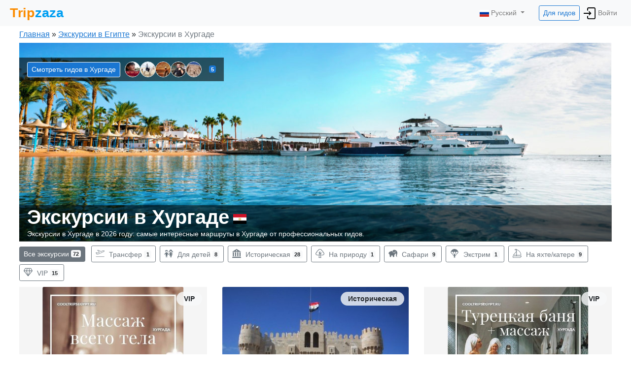

--- FILE ---
content_type: text/html; charset=utf-8
request_url: https://www.tripzaza.com/excursions/%D0%95%D0%B3%D0%B8%D0%BF%D0%B5%D1%82/%D0%A5%D1%83%D1%80%D0%B3%D0%B0%D0%B4%D0%B0
body_size: 22533
content:
<!DOCTYPE html>
<html lang="ru" class="[scrollbar-gutter:stable]">
  <head>

    <meta charset="utf-8">
    <base href="/">
    <meta http-equiv="X-UA-Compatible" content="IE=edge">
    <link rel="icon" type="image/x-icon" href="/favicon.ico">
    <meta name="viewport" content="width=device-width, initial-scale=1">
    <meta name="csrf-token" content="NA57PV05JiJSFhFsaDsoKj89FDECESRaGmIPlJLo7oa-1XqkfHPg0ZW4">


          <title>Экскурсии в Хургаде, цены, отзывы (Подробнее на сайте!) 2026</title>


          <meta name="description" content="Экскурсии в Хургаде с русскими гидами. Большой выбор экскурсий от частных гидов.">


          <meta name="keywords" content="Экскурсии в Хургаде частные заказать найти с русским гидом индивидуальные">



    <link phx-track-static rel="stylesheet" href="/assets/app-0553e064fcbe187259e61242a0b50d4a.css?vsn=d">
    <script defer phx-track-static type="text/javascript" src="/assets/app-5906e168465af162a68cec8350ae2e07.js?vsn=d">
    </script>
    <script>
        function initErrorHandlers() {
          Bugsnag.start('5978c92be7a09688909a97496f588480');
          var scripts = Array.prototype.slice.call(document.querySelectorAll('script:not([async]):not([defer])'));
          scripts.forEach(function(script) {
              script.onerror = function(error) {
                  Bugsnag.notify(new Error('Failed to load script'), function(event) {
                      event.addMetadata('details', { 'source': error.srcElement.outerHTML });
                  });
              }
          });
        }
    </script>
    <script src="https://d2wy8f7a9ursnm.cloudfront.net/v7/bugsnag.min.js" defer onload="initErrorHandlers()"></script>
    <script>(function(w,d,s,l,i){w[l]=w[l]||[];w[l].push({'gtm.start':
            new Date().getTime(),event:'gtm.js'});var f=d.getElementsByTagName(s)[0],
        j=d.createElement(s),dl=l!='dataLayer'?'&l='+l:'';j.async=true;j.src=
        'https://www.googletagmanager.com/gtm.js?id='+i+dl+ '&gtm_auth=TA6R9wwj_kAe6eRGnY-aSQ&gtm_preview=env-2&gtm_cookies_win=x';f.parentNode.insertBefore(j,f);
    })(window,document,'script','dataLayer','GTM-P7FN7CJ');</script>
  </head>
  <body class="bg-white antialiased">
    <noscript><iframe src="https://www.googletagmanager.com/ns.html?id=GTM-P7FN7CJ&gtm_auth=TA6R9wwj_kAe6eRGnY-aSQ&gtm_preview=env-2&gtm_cookies_win=x" height="0" width="0" style="display:none;visibility:hidden"></iframe></noscript>
<div id="phx-GIvg3LXyC5Bdf2qD" data-phx-main data-phx-session="SFMyNTY.[base64].sp4Ef9EiszwFqKxkMg1VQwProYtoU2yWn3lK2pxrp0g" data-phx-static="SFMyNTY.g2gDaAJhBnQAAAADdwJpZG0AAAAUcGh4LUdJdmczTFh5QzVCZGYycUR3BWZsYXNodAAAAAB3CmFzc2lnbl9uZXdqbgYAbBX80ZsBYgABUYA.CqWkyGjGJtXJB4IJ4aMshQTQlNXMEL1b6ilX5iVjiNc">
<div id="header" data-phx-session="" data-phx-static="SFMyNTY.g2gDaAJhBnQAAAADdwJpZG0AAAAGaGVhZGVydwVmbGFzaHQAAAAAdwphc3NpZ25fbmV3am4GAGwV_NGbAWIAAVGA.bAud1MBCmf5X1hqilQHW1b6pu1hFLiBzbVm9vporPPQ" data-phx-parent-id="phx-GIvg3LXyC5Bdf2qD"><div class="navbar-shim d-none"></div>
<nav class="navbar navbar-expand-lg navbar-light bg-light" phx-hook="Header" id="lv-header">
  <a href="/" data-phx-link="redirect" data-phx-link-state="push" class="navbar-brand pb-0">
    <img class="brand-logo" src="https://cdn.tripzaza.com/assets/tripzaza-logo.svg">
  </a>

  <div class="navbar-content-wrapper"></div>

  <button phx-click="[[&quot;remove_class&quot;,{&quot;names&quot;:[&quot;show&quot;],&quot;to&quot;:&quot;.navbar-collapse.show&quot;}],[&quot;add_class&quot;,{&quot;names&quot;:[&quot;show&quot;],&quot;to&quot;:&quot;.navbar-collapse:not(.show)&quot;}]]" type="button" class="navbar-toggler">
    <span class="navbar-toggler-icon"></span>
  </button>
  <div phx-click-away="[[&quot;remove_class&quot;,{&quot;names&quot;:[&quot;show&quot;],&quot;to&quot;:&quot;.navbar-collapse&quot;}]]" class="collapse navbar-collapse">
    <ul class="navbar-nav ml-auto cabinet-collapse-navbar">

      <div dropdown="" class="btn-group navbar languages-btn">
        <button phx-click="[[&quot;remove_class&quot;,{&quot;names&quot;:[&quot;show&quot;],&quot;to&quot;:&quot;.languages-dropdown.show&quot;}],[&quot;add_class&quot;,{&quot;names&quot;:[&quot;show&quot;],&quot;to&quot;:&quot;.languages-dropdown:not(.show)&quot;}]]" type="button" class="myProfileBtn dropdown-toggle nav-link btn btn-light" aria-haspopup="true">
          <span><svg class="flag-icon" xmlns="http://www.w3.org/2000/svg" id="flag-icons-ru" viewBox="0 0 640 480"><path fill="#fff" d="M0 0h640v160H0z"></path><path fill="#0039a6" d="M0 160h640v160H0z"></path><path fill="#d52b1e" d="M0 320h640v160H0z"></path></svg> Русский</span>
        </button>
        <ul phx-click-away="[[&quot;remove_class&quot;,{&quot;names&quot;:[&quot;show&quot;],&quot;to&quot;:&quot;.languages-dropdown&quot;}]]" class="dropdown-menu languages-dropdown" style="inset: 100% auto auto 0px; transform: translateY(0px);">
        <li role="menuitem">
          <a rel="nofollow" class="dropdown-item" href="/en" }><svg class="flag-icon" xmlns="http://www.w3.org/2000/svg" id="flag-icons-gb" viewBox="0 0 640 480"><path fill="#012169" d="M0 0h640v480H0z"></path><path fill="#FFF" d="m75 0 244 181L562 0h78v62L400 241l240 178v61h-80L320 301 81 480H0v-60l239-178L0 64V0z"></path><path fill="#C8102E" d="m424 281 216 159v40L369 281zm-184 20 6 35L54 480H0zM640 0v3L391 191l2-44L590 0zM0 0l239 176h-60L0 42z"></path><path fill="#FFF" d="M241 0v480h160V0zM0 160v160h640V160z"></path><path fill="#C8102E" d="M0 193v96h640v-96zM273 0v480h96V0z"></path></svg> English</a>
        </li><li role="menuitem">
          <a rel="nofollow" class="dropdown-item" href="/ja" }><svg class="flag-icon" xmlns="http://www.w3.org/2000/svg" id="flag-icons-jp" viewBox="0 0 640 480"><defs><clipPath id="jp-a"><path fill-opacity=".7" d="M-88 32h640v480H-88z"></path></clipPath></defs><g fill-rule="evenodd" stroke-width="1pt" clip-path="url(#jp-a)" transform="translate(88 -32)"><path fill="#fff" d="M-128 32h720v480h-720z"></path><circle cx="523.1" cy="344.1" r="194.9" fill="#bc002d" transform="translate(-168.4 8.6)scale(.76554)"></circle></g></svg> 日本語</a>
        </li>
        </ul>
      </div>

        <li class="nav-item">
          <a href="https://www.tripzaza.com/account/registration" class="btn btn-sm btn-outline-primary btn-for-guides mt-1">
            Для гидов
          </a>
        </li>
        <li class="divider dropdown-divider"></li>
        <li class="nav-item loginBtn">
          <a href="https://www.tripzaza.com/account/login" class="nav-link">
            <img class="logInIcon" src="https://cdn.tripzaza.com/assets/icon/enter.svg">Войти
          </a>
        </li>

    </ul>
  </div>
</nav></div>

<main>
  <div>
<div class="container-fluid page px-0 px-md-4" phx-hook="StickyHeader" id="tours-page">
  <div class="row excursions-page">
    <div class="col-xl-1300-9 col-md-12 page__content pb-0 align-self-baseline">
      <ol class="breadCrumbs ml-0 d-none d-md-block">
  <li>
    <a href="/" data-phx-link="redirect" data-phx-link-state="push" class="crumbBlue countryCrumb">
      <span>Главная</span>
    </a>
    <meta content="1">
  </li>

  <li>
    &nbsp;&raquo;
    <a href="/excursions/%D0%95%D0%B3%D0%B8%D0%BF%D0%B5%D1%82" data-phx-link="redirect" data-phx-link-state="push" class="crumbBlue">
      <span>Экскурсии в Египте</span>
    </a>
    
    
    <meta content="2">
  </li>

  <li>
    &nbsp;&raquo;
    
    <span class="crumbArrows crumbBlue text-muted">
      Экскурсии в Хургаде
    </span>
    <link href="https://www.tripzaza.com/excursions/%D0%95%D0%B3%D0%B8%D0%BF%D0%B5%D1%82/%D0%A5%D1%83%D1%80%D0%B3%D0%B0%D0%B4%D0%B0">
    <meta content="3">
  </li>

  
</ol>

      <div class="search-component">
  <div class="search-on-mobile py-3 d-md-none">
    
    <form novalidate="" phx-submit="submit" phx-target="1">
      <img class="magnifying-glass" src="https://cdn.tripzaza.com/assets/icon/magnifying-glass.svg">
      <input type="text" name="query" phx-change="search" phx-debounce phx-target="1" placeholder="Введите направление...">
      
    </form>
  </div>
  
</div>

      <div id="categories-modal-backdrop" class="modal-backdrop fade d-none" phx-click="[[&quot;remove_class&quot;,{&quot;names&quot;:[&quot;show&quot;],&quot;to&quot;:&quot;#categories-modal&quot;}],[&quot;remove_attr&quot;,{&quot;attr&quot;:&quot;style&quot;,&quot;to&quot;:&quot;#categories-modal&quot;}],[&quot;remove_class&quot;,{&quot;names&quot;:[&quot;show&quot;],&quot;to&quot;:&quot;#categories-modal-backdrop&quot;}],[&quot;hide&quot;,{&quot;time&quot;:200,&quot;to&quot;:&quot;#categories-modal-backdrop&quot;}]]"></div>
<div id="categories-modal" class="modal fade filters" tabindex="-1" data-cancel="[[&quot;remove_class&quot;,{&quot;names&quot;:[&quot;show&quot;],&quot;to&quot;:&quot;#categories-modal&quot;}],[&quot;remove_attr&quot;,{&quot;attr&quot;:&quot;style&quot;,&quot;to&quot;:&quot;#categories-modal&quot;}],[&quot;remove_class&quot;,{&quot;names&quot;:[&quot;show&quot;],&quot;to&quot;:&quot;#categories-modal-backdrop&quot;}],[&quot;hide&quot;,{&quot;time&quot;:200,&quot;to&quot;:&quot;#categories-modal-backdrop&quot;}]]">
  <div class="modal-dialog" phx-window-keydown="[[&quot;exec&quot;,{&quot;attr&quot;:&quot;data-cancel&quot;,&quot;to&quot;:&quot;#categories-modal&quot;}]]" phx-key="escape" phx-click-away="[[&quot;exec&quot;,{&quot;attr&quot;:&quot;data-cancel&quot;,&quot;to&quot;:&quot;#categories-modal&quot;}]]">
    <div class="modal-content">
      <div class="modal-header">
        <h5 class="modal-title pull-left">Выберите тип экскурсии</h5>
        <button type="button" class="close pull-right" phx-click="[[&quot;exec&quot;,{&quot;attr&quot;:&quot;data-cancel&quot;,&quot;to&quot;:&quot;#categories-modal&quot;}]]">
          <span aria-hidden="true">&times;</span>
        </button>
      </div>
      <div class="modal-body">
        <ul>
          <li class="mb-3">
            <button class="btn btn-outline-secondary" phx-click="[[&quot;push&quot;,{&quot;value&quot;:{&quot;id&quot;:&quot;&quot;},&quot;event&quot;:&quot;set_category&quot;}],[&quot;exec&quot;,{&quot;attr&quot;:&quot;data-cancel&quot;,&quot;to&quot;:&quot;#categories-modal&quot;}]]">
            <span class="text-primary">Все экскурсии</span>&nbsp;
            <span class="badge badge-light">72</span>
            </button>
          </li>
          <li class="mb-3">
            <button class="btn btn-outline-secondary" phx-click="[[&quot;push&quot;,{&quot;value&quot;:{&quot;id&quot;:&quot;2&quot;},&quot;event&quot;:&quot;set_category&quot;}],[&quot;exec&quot;,{&quot;attr&quot;:&quot;data-cancel&quot;,&quot;to&quot;:&quot;#categories-modal&quot;}]]">
              <div class="filter-icon">
  <svg enable-background="new 0 0 485.794 485.794" height="512" viewBox="0 0 485.794 485.794" width="512" xmlns="http://www.w3.org/2000/svg"><g fill="#6a757e"><path d="m15.794 404.368h460v20h-460z"/><path d="m468.829 89.302c-33.408-19.471-71.368-9.128-97.325 2.976l-77.378 36.082-133.08-66.934-79.253 3.405 109.893 111.408-70.035 33.269-72.865-27.731-48.786 22.748 44.089 54.749c-4.658 5.557-8.879 13.381-5.047 21.599 5.005 10.732 19.798 16.141 44.063 16.14 4.976 0 10.351-.227 16.12-.683 26.636-2.104 55.514-8.903 73.571-17.323l276.596-128.979c23.89-11.141 35.79-22.839 36.38-35.765.306-6.704-2.385-16.479-16.943-24.961zm-27.891 42.599-276.595 128.98c-15.384 7.174-40.641 13.185-64.345 15.313-24.228 2.175-37.182-.556-41.5-2.875.889-1.217 2.549-3.129 5.612-5.825l7.184-6.323-39.708-49.308 17.986-8.388 72.943 27.763 103.169-49.009-98-99.352 29.021-1.247 137.089 68.949 86.16-40.176c31.467-14.673 57.979-15.957 78.803-3.823l.001.001c5.247 3.057 7.081 5.724 7.033 6.77-.002.072-.603 7.244-24.853 18.55z"/></g></svg>
</div>
              <span class="text-primary">Трансфер</span>&nbsp;
              <span class="badge badge-light">1</span>
            </button>
          </li><li class="mb-3">
            <button class="btn btn-outline-secondary" phx-click="[[&quot;push&quot;,{&quot;value&quot;:{&quot;id&quot;:&quot;9&quot;},&quot;event&quot;:&quot;set_category&quot;}],[&quot;exec&quot;,{&quot;attr&quot;:&quot;data-cancel&quot;,&quot;to&quot;:&quot;#categories-modal&quot;}]]">
              <div class="filter-icon">
  <svg enable-background="new 0 0 24.432 24.432" height="512" viewBox="0 0 24.432 24.432" width="512" xmlns="http://www.w3.org/2000/svg"><g fill="#6a757e"><path d="m6.42 9.301c1.771 0 3.205-1.435 3.205-3.208 0-1.105.389-2.117-.465-2.691-.512-.349-2.76-.514-3.424-.514-.79 0-1.817.644-2.376 1.119-.695.587-.147 1.104-.147 2.085 0 1.774 1.433 3.209 3.207 3.209zm-2.234-3.522c.589-.107.989.087.989.087l.984-.479s-.501.724-.051.479c1.002-.336 2.123-.196 2.693-.084.02.125.038.253.038.386 0 1.32-1.048 2.387-2.349 2.387-1.294 0-2.343-1.067-2.343-2.387 0-.133.018-.261.039-.389z"/><path d="m22.066 5.643c-.015-.183-.03-.365-.07-.541-.127-1.124-1.133-3.408-4.02-3.34-2.488.059-3.031 1.932-3.162 3.072-.088.28-.145.573-.164.878-3.236.565-2.88 3.849-.904 3.905-.188-1.715.63-2.745.945-3.076.291 1.771 1.82 3.132 3.672 3.132 1.756 0 3.222-1.223 3.619-2.858.303.534.812 1.628.688 2.803 3.113-.027 1.581-3.586-.604-3.975zm-3.703 2.974c-1.455 0-2.639-1.172-2.672-2.621.531-.193.925-1.113.925-1.113s.315.108.315 1.147c.551.192 1.508-1.614 1.508-1.614v1.423c.607.166 2.521-.054 2.521-.054l.071.06c.001.03.009.061.009.092.002 1.478-1.198 2.68-2.677 2.68z"/><path d="m19.143 9.769h-1.575-1.315l-3.851 4.64-3.727-4.582h-4.237l-4.438 4.872.93.959 3.177-2.711v5.258h.637v3.997h-.405v.469h1.845v-.469-3.997h.691v3.997.469h1.841v-.469h-.404v-3.997h.773v-5.159l2.54 2.608 1.038-.256.575.144 2.877-3.293.164 1.305-2.672 4.592h3.082v3.998h-.405v.465h1.843v-.465h.002v-3.998h.689v3.998.465h1.844v-.465h-.405v-3.998h2.389l-2.354-4.592.129-1.606 2.249 3.014 1.49-.371-3.566-4.822z"/></g></svg>
</div>
              <span class="text-primary">Для детей</span>&nbsp;
              <span class="badge badge-light">8</span>
            </button>
          </li><li class="mb-3">
            <button class="btn btn-outline-secondary" phx-click="[[&quot;push&quot;,{&quot;value&quot;:{&quot;id&quot;:&quot;10&quot;},&quot;event&quot;:&quot;set_category&quot;}],[&quot;exec&quot;,{&quot;attr&quot;:&quot;data-cancel&quot;,&quot;to&quot;:&quot;#categories-modal&quot;}]]">
              <div class="filter-icon">
  <svg enable-background="new 0 0 512 512" height="512" viewBox="0 0 512 512" width="512" xmlns="http://www.w3.org/2000/svg"><path d="m256 0-256 160h512zm144 192 16 32v192h64v-192l16-32zm-128 0 16 32v192h64v-192l16-32zm-128 0 16 32v192h64v-192l16-32zm-128 0 16 32v192h64v-192l16-32zm0 256-16 64h512l-16-64zm272-352c0 17.673-14.327 32-32 32s-32-14.327-32-32 14.327-32 32-32 32 14.327 32 32z" fill="#6a757e"/></svg>
</div>
              <span class="text-primary">Историческая</span>&nbsp;
              <span class="badge badge-light">28</span>
            </button>
          </li><li class="mb-3">
            <button class="btn btn-outline-secondary" phx-click="[[&quot;push&quot;,{&quot;value&quot;:{&quot;id&quot;:&quot;11&quot;},&quot;event&quot;:&quot;set_category&quot;}],[&quot;exec&quot;,{&quot;attr&quot;:&quot;data-cancel&quot;,&quot;to&quot;:&quot;#categories-modal&quot;}]]">
              <div class="filter-icon">
  <svg enable-background="new 0 0 511.814 511.814" height="512" viewBox="0 0 511.814 511.814" width="512" xmlns="http://www.w3.org/2000/svg"><path d="m452.719 186.8c.125-1.931.188-3.866.188-5.8 0-22.282-8.278-43.697-23.31-60.299-12.533-13.842-28.852-23.372-46.745-27.455-7.826-24.929-23.039-47.325-43.542-63.85-23.52-18.957-53.14-29.396-83.403-29.396s-59.883 10.439-83.403 29.396c-20.504 16.524-35.716 38.921-43.542 63.85-17.893 4.083-34.212 13.613-46.745 27.455-15.032 16.603-23.31 38.017-23.31 60.299 0 1.934.063 3.869.188 5.8-33.827 13.375-57.188 46.651-57.188 83.765 0 49.626 40.374 90 90 90h113.556l-21.569 133.863c-.699 4.339.54 8.767 3.39 12.113s7.024 5.273 11.419 5.273h114.204c4.408 0 8.593-1.939 11.443-5.302s4.077-7.81 3.354-12.158l-22.246-133.789h114.45c49.626 0 90-40.374 90-90-.001-37.113-23.362-70.389-57.189-83.765zm-236.406 295.014 38.826-240.965 40.067 240.965zm203.595-151.249h-119.439l-5.953-35.8 66.078-66.078c5.858-5.858 5.858-15.355 0-21.213-5.857-5.858-15.355-5.858-21.213 0l-50.914 50.914-18.764-112.848c-1.203-7.237-7.463-12.54-14.796-12.54-.012 0-.025 0-.038 0-7.349.019-13.603 5.358-14.771 12.614l-12.54 77.823-21.294-21.294c-5.857-5.858-15.355-5.858-21.213 0s-5.858 15.355 0 21.213l36.62 36.619-11.374 70.589h-118.39c-33.084 0-60-26.916-60-60 0-27.882 19.793-52.518 47.064-58.58 5.521-1.227 9.778-5.631 11.205-11.052.742-2.82.603-5.592-.045-8.407-.87-3.776-1.224-7.645-1.224-11.526 0-30.732 23.045-56.378 53.604-59.655 6.358-.682 11.585-5.319 13.019-11.551 10.811-46.98 52.088-79.793 100.377-79.793s89.566 32.813 100.378 79.794c1.434 6.231 6.661 10.869 13.019 11.551 30.559 3.277 53.604 28.923 53.604 59.655 0 6.605-3.124 13.18-1.321 19.677 1.532 5.52 5.598 10.05 11.256 11.307 27.271 6.062 47.064 30.698 47.064 58.58 0 33.085-26.915 60.001-59.999 60.001z" fill="#6a757e"/></svg>
</div>
              <span class="text-primary">Hа природу</span>&nbsp;
              <span class="badge badge-light">1</span>
            </button>
          </li><li class="mb-3">
            <button class="btn btn-outline-secondary" phx-click="[[&quot;push&quot;,{&quot;value&quot;:{&quot;id&quot;:&quot;12&quot;},&quot;event&quot;:&quot;set_category&quot;}],[&quot;exec&quot;,{&quot;attr&quot;:&quot;data-cancel&quot;,&quot;to&quot;:&quot;#categories-modal&quot;}]]">
              <div class="filter-icon">
  <svg enable-background="new 0 0 505.087 505.087" height="512" viewBox="0 0 505.087 505.087" width="512" xmlns="http://www.w3.org/2000/svg"><path d="m488.909 418.392c-34.84-27.219-3.266-93.632-3.266-93.632 63.147-161.134-46.108-242.307-64.788-252.887-38.033-21.541-128.497-42.648-174.166 15.319-12.916 16.394-8.599 36.754-2.654 50.984 15.302 36.618 56.436 69.544 91.693 73.388 10.054 1.123 17.377-1.182 22.336-6.958 15.761-18.347 7.451-66.618 2.909-83.672-1.233-4.644 1.531-9.416 6.184-10.658 1.341-.356 2.664-.3 3.938-.041 3.142.637 5.842 2.909 6.72 6.225 1.905 7.179 17.956 70.998-6.532 99.501-5.401 6.286-15.004 13.286-30.97 13.286-2.05 0-4.21-.119-6.473-.366-41.593-4.542-88.095-41.432-105.88-83.995-4.475-10.708-6.707-21.065-6.948-30.835-99.728 0-213.575 55.596-220.991 155.597-.238 3.208 1.735 6.167 4.789 7.179 3.054 1.021 6.413-.169 8.14-2.882 6.124-9.616 13.75-20.027 21.325-26.585 1.087 15.749 5.871 30.796 14.136 44.532 16.552 27.508 25.39 59.098 25.39 91.198l.158 59.253c.843 7.261 17.995 13.065 39.181 13.065 21.194 0 38.346-5.804 39.19-13.065l.158-38.455c0-10.096 4.21-19.742 11.61-26.616 7.4-6.873 17.316-9.628 27.413-9.628 6.263 0 19.079.009 19.828 0 9.688-.101 19.019 4.337 25.899 11.159 6.89 6.822 10.761 16.11 10.761 25.799l.158 37.74c.843 7.261 17.994 13.065 39.181 13.065 21.194 0 38.346-5.804 39.19-13.065l.158-33.215c0-98.599 72.254-142.598 80.839-147.814 42.606-25.886 23.68 52.557 23.68 52.557-28.307 88.188 37.017 128.472 37.017 128.472l.293-.339c.204.208.262.544.498.722 4.184 3.155 11.799.128 16.995-6.779 4.792-6.34 5.668-13.564 2.569-17.171z" fill="#6c757d"/></svg>
</div>
              <span class="text-primary">Сафари</span>&nbsp;
              <span class="badge badge-light">9</span>
            </button>
          </li><li class="mb-3">
            <button class="btn btn-outline-secondary" phx-click="[[&quot;push&quot;,{&quot;value&quot;:{&quot;id&quot;:&quot;17&quot;},&quot;event&quot;:&quot;set_category&quot;}],[&quot;exec&quot;,{&quot;attr&quot;:&quot;data-cancel&quot;,&quot;to&quot;:&quot;#categories-modal&quot;}]]">
              <div class="filter-icon">
  <svg enable-background="new 0 0 297.666 297.666" height="512" viewBox="0 0 297.666 297.666" width="512" xmlns="http://www.w3.org/2000/svg"><g fill="#6a757e"><path d="m276.783 119.911c1.685-1.725 2.427-4.017 2.246-6.245h.09c-8.73-64.103-63.824-113.666-130.285-113.666-66.259 0-121.219 49.26-130.205 113.079-.014.099-.032.197-.042.297-.013.097-.027.193-.04.29h.023c-.141 2.188.606 4.423 2.26 6.112l71.586 73.066c2.338-.762 4.829-1.179 7.417-1.179h8.357c-.017-1-.024-1.207-.024-1.688 0-1.261.066-2.506.18-3.739l-73.77-75.294c6.241-12.513 19.158-21.112 34.094-21.112 13.01 0 24.49 6.527 31.359 16.481l17.594 57.565c3.68-4.43 8.27-8.077 13.48-10.636l-14.121-46.197c6.806-10.364 18.525-17.213 31.852-17.213 13.073 0 24.605 6.59 31.462 16.626l-13.95 46.695c5.225 2.538 9.829 6.176 13.532 10.6l1.221-4.088 15.986-53.512c6.882-9.863 18.306-16.321 31.245-16.321 15.137 0 28.207 8.828 34.349 21.616l-73.353 75.026c.109 1.218.174 2.446.174 3.69 0 .418-.006.5-.019 1.5h7.352c2.93 0 5.737.529 8.335 1.495z"/><path d="m204.833 215.666c0-4.418-3.582-8-8-8h-30.137c4.213-5 6.804-10.908 6.804-17.5 0-13.622-11.045-25.041-24.666-25.041-13.623 0-24.668 11.032-24.668 24.654 0 6.327 2.385 12.366 6.303 16.732-.029.051-.058.154-.086.154h-.005c-.068 0-.136 0-.201 1h-30.344c-4.418 0-8 3.582-8 8s3.582 8 8 8h26.667v66c0 4.418 3.582 8 8 8s8-3.582 8-8v-25.512c2 .326 2.952.512 4.5.512s3.5-.185 4.5-.512v25.512c0 4.418 3.582 8 8 8s8-3.582 8-8v-66h29.333c4.418.001 8-3.581 8-7.999z"/></g></svg>
</div>
              <span class="text-primary">Экстрим</span>&nbsp;
              <span class="badge badge-light">1</span>
            </button>
          </li><li class="mb-3">
            <button class="btn btn-outline-secondary" phx-click="[[&quot;push&quot;,{&quot;value&quot;:{&quot;id&quot;:&quot;19&quot;},&quot;event&quot;:&quot;set_category&quot;}],[&quot;exec&quot;,{&quot;attr&quot;:&quot;data-cancel&quot;,&quot;to&quot;:&quot;#categories-modal&quot;}]]">
              <div class="filter-icon">
  <svg enable-background="new 0 0 469.333 469.333" height="512" viewBox="0 0 469.333 469.333" width="512" xmlns="http://www.w3.org/2000/svg"><path d="m467.074 366.771c-2.021-2.594-5.125-4.104-8.406-4.104h-245.334v-21.333h224c5.896 0 10.667-4.771 10.667-10.667 0-216.669-193.069-292.65-234.667-306.5v-13.5c0-5.896-4.771-10.667-10.667-10.667h-64c-2.833 0-5.542 1.125-7.542 3.125l-21.333 21.333c-4.167 4.167-4.167 10.917 0 15.083l21.333 21.333c2 2 4.708 3.125 7.542 3.125h53.333v49.583l-168.333 210.418c-2.563 3.208-3.052 7.594-1.281 11.292 1.781 3.688 5.51 6.042 9.615 6.042h160v21.333h-181.334c-5.896 0-10.667 4.771-10.667 10.667v53.333c0 23.531 19.135 42.667 42.667 42.667l306.729-.021c56.656 0 105.844-38.406 119.615-93.385.802-3.188.084-6.563-1.937-9.157zm-253.74-320.24c48.229 16.729 207.334 86.021 213.167 273.469h-213.167zm-70.25-3.864-10.667-10.667 10.667-10.667h48.917v10.667 10.667zm-88.885 277.333 137.802-172.26v172.26zm295.198 127.979-306.73.021c-11.76 0-21.333-9.573-21.333-21.333v-42.667l422.688.031c-15.323 38.25-52.479 63.948-94.625 63.948z" fill="#6a757e"/></svg>
</div>
              <span class="text-primary">На яхте/катере</span>&nbsp;
              <span class="badge badge-light">9</span>
            </button>
          </li><li class="mb-3">
            <button class="btn btn-outline-secondary" phx-click="[[&quot;push&quot;,{&quot;value&quot;:{&quot;id&quot;:&quot;20&quot;},&quot;event&quot;:&quot;set_category&quot;}],[&quot;exec&quot;,{&quot;attr&quot;:&quot;data-cancel&quot;,&quot;to&quot;:&quot;#categories-modal&quot;}]]">
              <div class="filter-icon">
  <svg enable-background="new 0 0 246.989 246.989" height="512" viewBox="0 0 246.989 246.989" width="512" xmlns="http://www.w3.org/2000/svg"><path d="m246.038 83.955-39.424-70.664c-1.325-2.374-3.831-3.846-6.55-3.846h-153.134c-2.719 0-5.225 1.471-6.55 3.846l-39.429 70.664c-1.497 2.683-1.206 6.008.734 8.391l116.002 142.432c.037.046.08.085.118.13.12.141.244.278.375.41.015.015.028.033.043.048.034.033.069.064.104.096.012.012.025.021.037.033.133.125.27.245.412.361.065.053.131.106.198.157.145.11.295.213.448.313.072.047.143.094.216.139.129.077.263.148.397.219.055.028.108.059.164.086.051.025.101.05.152.074.149.069.303.128.459.188.097.038.192.079.291.113.019.006.035.015.054.021.007.002.014.003.021.005.066.022.137.034.205.054.253.075.51.136.77.184.108.02.215.04.324.055.309.043.622.07.938.074.029 0 .058.007.088.007h.001.001c.03 0 .059-.007.088-.007.317-.004.63-.031.939-.074.108-.015.214-.035.321-.054.263-.048.522-.11.776-.186.065-.019.133-.031.198-.052.008-.003.016-.003.023-.006.02-.006.036-.015.055-.022.098-.033.191-.074.287-.11.156-.06.312-.12.462-.189.052-.024.104-.05.155-.075.053-.026.104-.056.155-.082.136-.071.271-.143.401-.221.074-.045.146-.093.22-.141.152-.099.302-.202.444-.311.068-.051.134-.104.199-.158.144-.116.281-.237.414-.362.013-.013.027-.023.04-.035.03-.029.062-.056.092-.086.017-.017.032-.036.049-.053.134-.135.261-.276.383-.42.036-.042.076-.079.111-.122l115.989-142.433c1.94-2.383 2.231-5.708.734-8.391zm-107.738-59.509 21.242 55.664h-72.085l21.249-55.664zm21.765 70.664-36.563 110.967-36.567-110.967zm-88.923 0 32.524 98.699-80.384-98.699zm104.716 0h47.851l-80.37 98.696zm50.857-15h-51.118l-21.242-55.664h41.306zm-175.382-55.664h41.317l-21.248 55.664h-51.128z" fill="#6a757e"/></svg>
</div>
              <span class="text-primary">VIP</span>&nbsp;
              <span class="badge badge-light">15</span>
            </button>
          </li>
        </ul>
      </div>
    </div>
  </div>
</div>

      <div class="col-12 excursions-pano">
        <img id="location-img" src="https://cdn.tripzaza.com/assets/location/e/eg_hurghada-1190.jpg" srcset="https://cdn.tripzaza.com/assets/location/e/eg_hurghada-640.jpg 640w, https://cdn.tripzaza.com/assets/location/e/eg_hurghada-768.jpg 768w, https://cdn.tripzaza.com/assets/location/e/eg_hurghada-1024.jpg 1024w, https://cdn.tripzaza.com/assets/location/e/eg_hurghada-1190.jpg 1190w" alt="Частные экскурсии в Хургаде" sizes="100vw" class="pano-img d-block w-100" onerror="this.src=&#39;https://cdn.tripzaza.com/assets/location/e/tours-default-1190.jpg&#39;; this.srcset=&#39;https://cdn.tripzaza.com/assets/location/e/tours-default-640.jpg 640w, https://cdn.tripzaza.com/assets/location/e/tours-default-768.jpg 768w, https://cdn.tripzaza.com/assets/location/e/tours-default-1024.jpg 1024w, https://cdn.tripzaza.com/assets/location/e/tours-default-1190.jpg 1190w&#39;">

        <div class="tabs d-none d-md-block">
          <div class="toGuidesPage d-none d-md-block">
            <a href="/guides/%D0%95%D0%B3%D0%B8%D0%BF%D0%B5%D1%82/%D0%A5%D1%83%D1%80%D0%B3%D0%B0%D0%B4%D0%B0" data-phx-link="redirect" data-phx-link-state="push" class="nav-link">
              <span class="btn btn-sm btn-primary">Смотреть гидов в Хургаде</span>
              <picture>
                <source srcset="[data-uri]" media="(max-width: 767px)">
                <img src="https://cdn.tripzaza.com/photos/images/000/034/170/guide_thumb/IMG-7b076fb809d99d69b0717c33f9d322fd.jpg?1597881925" class="rounded-circle icon-32">
              </picture><picture>
                <source srcset="[data-uri]" media="(max-width: 767px)">
                <img src="https://cdn.tripzaza.com/photos/images/000/006/792/guide_thumb/mohamed_amon_%282%29.jpg?1574900095" class="rounded-circle icon-32">
              </picture><picture>
                <source srcset="[data-uri]" media="(max-width: 767px)">
                <img src="https://cdn.tripzaza.com/photos/images/000/037/525/guide_thumb/hhhh.jpg?1629118011" class="rounded-circle icon-32">
              </picture><picture>
                <source srcset="[data-uri]" media="(max-width: 767px)">
                <img src="https://cdn.tripzaza.com/photos/images/000/039/213/guide_thumb/8DEF2AF7-DB97-4F7C-88BC-3628DC5D1832.jpg?1638399414" class="rounded-circle icon-32">
              </picture><picture>
                <source srcset="[data-uri]" media="(max-width: 767px)">
                <img src="https://cdn.tripzaza.com/photos/images/000/057/310/guide_thumb/20240406_094855.jpg?1714853563" class="rounded-circle icon-32">
              </picture>
              &nbsp;
              <span class="badge badge-primary">5</span>
            </a>
          </div>
        </div>

        <div class="px-2 px-md-3 heading excursions-pano-title">
          <span class="pano-title-flag-icon ff-md fflag fflag-EG d-block d-md-none mx-auto"></span>
          <h1>Экскурсии в Хургаде</h1>
          
          <span class="pano-title-flag-icon ff-md fflag fflag-EG d-none d-md-inline-block ml-1"></span>
          <p class="d-none d-lg-block">
            Экскурсии в Хургаде в 2026 году: самые интересные маршруты в Хургаде от профессиональных гидов.
          </p>
          <div class="city-list d-none d-md-block">
            
          </div>
        </div>
      </div>

      <ul class="mobile-buttons d-block d-md-none">

          <li><span>Гиды (5)</span><span class="float-right"><a href="/guides/%D0%95%D0%B3%D0%B8%D0%BF%D0%B5%D1%82/%D0%A5%D1%83%D1%80%D0%B3%D0%B0%D0%B4%D0%B0" class="mobile-button"><u>Показать всех</u><i class="fa fa-right-open-1"></i></a></span></li>

      </ul>
      <hr class="d-block d-md-none mb-0">
      <div id="category-filter-mobile-btn" class="btn-select-filter-wrapper py-3 p-md-0" phx-hook="StickyCategoryFilter">
        <button phx-click="[[&quot;remove_attr&quot;,{&quot;attr&quot;:&quot;style&quot;,&quot;to&quot;:&quot;#categories-modal-backdrop&quot;}],[&quot;remove_class&quot;,{&quot;names&quot;:[&quot;d-none&quot;],&quot;to&quot;:&quot;#categories-modal-backdrop&quot;}],[&quot;add_class&quot;,{&quot;names&quot;:[&quot;show&quot;],&quot;to&quot;:&quot;#categories-modal-backdrop&quot;}],[&quot;add_class&quot;,{&quot;names&quot;:[&quot;show&quot;],&quot;to&quot;:&quot;#categories-modal&quot;}],[&quot;set_attr&quot;,{&quot;attr&quot;:[&quot;style&quot;,&quot;display: block;&quot;],&quot;to&quot;:&quot;#categories-modal&quot;}]]" class="btn btn-secondary btn-sm d-block d-md-none btn-select-filter"><i class="fa fa-filter icon-18"></i>Фильтр экскурсий</button>
        
      </div>
      <div class="category-filter-mobile-shim d-none"></div>

      <div id="category-filter-desktop" class="filters d-none d-md-block my-2">
        <button type="button" class="btn btn-sm mr-2 mb-1 btn-secondary" phx-click="[[&quot;push&quot;,{&quot;value&quot;:{&quot;id&quot;:&quot;&quot;},&quot;event&quot;:&quot;set_category&quot;}],[&quot;dispatch&quot;,{&quot;detail&quot;:{&quot;target&quot;:&quot;#category-filter-desktop&quot;},&quot;event&quot;:&quot;app:scroll-to-category-filter&quot;}]]">
          Все экскурсии <span class="badge badge-light">72</span>
        </button>
        <button type="button" class="btn btn-sm mr-2 mb-1 btn-outline-secondary" phx-click="[[&quot;push&quot;,{&quot;value&quot;:{&quot;id&quot;:&quot;2&quot;},&quot;event&quot;:&quot;set_category&quot;}],[&quot;dispatch&quot;,{&quot;detail&quot;:{&quot;target&quot;:&quot;#category-filter-desktop&quot;},&quot;event&quot;:&quot;app:scroll-to-category-filter&quot;}]]">
          <div class="filter-icon">
  <svg enable-background="new 0 0 485.794 485.794" height="512" viewBox="0 0 485.794 485.794" width="512" xmlns="http://www.w3.org/2000/svg"><g fill="#6a757e"><path d="m15.794 404.368h460v20h-460z"/><path d="m468.829 89.302c-33.408-19.471-71.368-9.128-97.325 2.976l-77.378 36.082-133.08-66.934-79.253 3.405 109.893 111.408-70.035 33.269-72.865-27.731-48.786 22.748 44.089 54.749c-4.658 5.557-8.879 13.381-5.047 21.599 5.005 10.732 19.798 16.141 44.063 16.14 4.976 0 10.351-.227 16.12-.683 26.636-2.104 55.514-8.903 73.571-17.323l276.596-128.979c23.89-11.141 35.79-22.839 36.38-35.765.306-6.704-2.385-16.479-16.943-24.961zm-27.891 42.599-276.595 128.98c-15.384 7.174-40.641 13.185-64.345 15.313-24.228 2.175-37.182-.556-41.5-2.875.889-1.217 2.549-3.129 5.612-5.825l7.184-6.323-39.708-49.308 17.986-8.388 72.943 27.763 103.169-49.009-98-99.352 29.021-1.247 137.089 68.949 86.16-40.176c31.467-14.673 57.979-15.957 78.803-3.823l.001.001c5.247 3.057 7.081 5.724 7.033 6.77-.002.072-.603 7.244-24.853 18.55z"/></g></svg>
</div> Трансфер <span class="badge badge-light">1</span>
        </button><button type="button" class="btn btn-sm mr-2 mb-1 btn-outline-secondary" phx-click="[[&quot;push&quot;,{&quot;value&quot;:{&quot;id&quot;:&quot;9&quot;},&quot;event&quot;:&quot;set_category&quot;}],[&quot;dispatch&quot;,{&quot;detail&quot;:{&quot;target&quot;:&quot;#category-filter-desktop&quot;},&quot;event&quot;:&quot;app:scroll-to-category-filter&quot;}]]">
          <div class="filter-icon">
  <svg enable-background="new 0 0 24.432 24.432" height="512" viewBox="0 0 24.432 24.432" width="512" xmlns="http://www.w3.org/2000/svg"><g fill="#6a757e"><path d="m6.42 9.301c1.771 0 3.205-1.435 3.205-3.208 0-1.105.389-2.117-.465-2.691-.512-.349-2.76-.514-3.424-.514-.79 0-1.817.644-2.376 1.119-.695.587-.147 1.104-.147 2.085 0 1.774 1.433 3.209 3.207 3.209zm-2.234-3.522c.589-.107.989.087.989.087l.984-.479s-.501.724-.051.479c1.002-.336 2.123-.196 2.693-.084.02.125.038.253.038.386 0 1.32-1.048 2.387-2.349 2.387-1.294 0-2.343-1.067-2.343-2.387 0-.133.018-.261.039-.389z"/><path d="m22.066 5.643c-.015-.183-.03-.365-.07-.541-.127-1.124-1.133-3.408-4.02-3.34-2.488.059-3.031 1.932-3.162 3.072-.088.28-.145.573-.164.878-3.236.565-2.88 3.849-.904 3.905-.188-1.715.63-2.745.945-3.076.291 1.771 1.82 3.132 3.672 3.132 1.756 0 3.222-1.223 3.619-2.858.303.534.812 1.628.688 2.803 3.113-.027 1.581-3.586-.604-3.975zm-3.703 2.974c-1.455 0-2.639-1.172-2.672-2.621.531-.193.925-1.113.925-1.113s.315.108.315 1.147c.551.192 1.508-1.614 1.508-1.614v1.423c.607.166 2.521-.054 2.521-.054l.071.06c.001.03.009.061.009.092.002 1.478-1.198 2.68-2.677 2.68z"/><path d="m19.143 9.769h-1.575-1.315l-3.851 4.64-3.727-4.582h-4.237l-4.438 4.872.93.959 3.177-2.711v5.258h.637v3.997h-.405v.469h1.845v-.469-3.997h.691v3.997.469h1.841v-.469h-.404v-3.997h.773v-5.159l2.54 2.608 1.038-.256.575.144 2.877-3.293.164 1.305-2.672 4.592h3.082v3.998h-.405v.465h1.843v-.465h.002v-3.998h.689v3.998.465h1.844v-.465h-.405v-3.998h2.389l-2.354-4.592.129-1.606 2.249 3.014 1.49-.371-3.566-4.822z"/></g></svg>
</div> Для детей <span class="badge badge-light">8</span>
        </button><button type="button" class="btn btn-sm mr-2 mb-1 btn-outline-secondary" phx-click="[[&quot;push&quot;,{&quot;value&quot;:{&quot;id&quot;:&quot;10&quot;},&quot;event&quot;:&quot;set_category&quot;}],[&quot;dispatch&quot;,{&quot;detail&quot;:{&quot;target&quot;:&quot;#category-filter-desktop&quot;},&quot;event&quot;:&quot;app:scroll-to-category-filter&quot;}]]">
          <div class="filter-icon">
  <svg enable-background="new 0 0 512 512" height="512" viewBox="0 0 512 512" width="512" xmlns="http://www.w3.org/2000/svg"><path d="m256 0-256 160h512zm144 192 16 32v192h64v-192l16-32zm-128 0 16 32v192h64v-192l16-32zm-128 0 16 32v192h64v-192l16-32zm-128 0 16 32v192h64v-192l16-32zm0 256-16 64h512l-16-64zm272-352c0 17.673-14.327 32-32 32s-32-14.327-32-32 14.327-32 32-32 32 14.327 32 32z" fill="#6a757e"/></svg>
</div> Историческая <span class="badge badge-light">28</span>
        </button><button type="button" class="btn btn-sm mr-2 mb-1 btn-outline-secondary" phx-click="[[&quot;push&quot;,{&quot;value&quot;:{&quot;id&quot;:&quot;11&quot;},&quot;event&quot;:&quot;set_category&quot;}],[&quot;dispatch&quot;,{&quot;detail&quot;:{&quot;target&quot;:&quot;#category-filter-desktop&quot;},&quot;event&quot;:&quot;app:scroll-to-category-filter&quot;}]]">
          <div class="filter-icon">
  <svg enable-background="new 0 0 511.814 511.814" height="512" viewBox="0 0 511.814 511.814" width="512" xmlns="http://www.w3.org/2000/svg"><path d="m452.719 186.8c.125-1.931.188-3.866.188-5.8 0-22.282-8.278-43.697-23.31-60.299-12.533-13.842-28.852-23.372-46.745-27.455-7.826-24.929-23.039-47.325-43.542-63.85-23.52-18.957-53.14-29.396-83.403-29.396s-59.883 10.439-83.403 29.396c-20.504 16.524-35.716 38.921-43.542 63.85-17.893 4.083-34.212 13.613-46.745 27.455-15.032 16.603-23.31 38.017-23.31 60.299 0 1.934.063 3.869.188 5.8-33.827 13.375-57.188 46.651-57.188 83.765 0 49.626 40.374 90 90 90h113.556l-21.569 133.863c-.699 4.339.54 8.767 3.39 12.113s7.024 5.273 11.419 5.273h114.204c4.408 0 8.593-1.939 11.443-5.302s4.077-7.81 3.354-12.158l-22.246-133.789h114.45c49.626 0 90-40.374 90-90-.001-37.113-23.362-70.389-57.189-83.765zm-236.406 295.014 38.826-240.965 40.067 240.965zm203.595-151.249h-119.439l-5.953-35.8 66.078-66.078c5.858-5.858 5.858-15.355 0-21.213-5.857-5.858-15.355-5.858-21.213 0l-50.914 50.914-18.764-112.848c-1.203-7.237-7.463-12.54-14.796-12.54-.012 0-.025 0-.038 0-7.349.019-13.603 5.358-14.771 12.614l-12.54 77.823-21.294-21.294c-5.857-5.858-15.355-5.858-21.213 0s-5.858 15.355 0 21.213l36.62 36.619-11.374 70.589h-118.39c-33.084 0-60-26.916-60-60 0-27.882 19.793-52.518 47.064-58.58 5.521-1.227 9.778-5.631 11.205-11.052.742-2.82.603-5.592-.045-8.407-.87-3.776-1.224-7.645-1.224-11.526 0-30.732 23.045-56.378 53.604-59.655 6.358-.682 11.585-5.319 13.019-11.551 10.811-46.98 52.088-79.793 100.377-79.793s89.566 32.813 100.378 79.794c1.434 6.231 6.661 10.869 13.019 11.551 30.559 3.277 53.604 28.923 53.604 59.655 0 6.605-3.124 13.18-1.321 19.677 1.532 5.52 5.598 10.05 11.256 11.307 27.271 6.062 47.064 30.698 47.064 58.58 0 33.085-26.915 60.001-59.999 60.001z" fill="#6a757e"/></svg>
</div> Hа природу <span class="badge badge-light">1</span>
        </button><button type="button" class="btn btn-sm mr-2 mb-1 btn-outline-secondary" phx-click="[[&quot;push&quot;,{&quot;value&quot;:{&quot;id&quot;:&quot;12&quot;},&quot;event&quot;:&quot;set_category&quot;}],[&quot;dispatch&quot;,{&quot;detail&quot;:{&quot;target&quot;:&quot;#category-filter-desktop&quot;},&quot;event&quot;:&quot;app:scroll-to-category-filter&quot;}]]">
          <div class="filter-icon">
  <svg enable-background="new 0 0 505.087 505.087" height="512" viewBox="0 0 505.087 505.087" width="512" xmlns="http://www.w3.org/2000/svg"><path d="m488.909 418.392c-34.84-27.219-3.266-93.632-3.266-93.632 63.147-161.134-46.108-242.307-64.788-252.887-38.033-21.541-128.497-42.648-174.166 15.319-12.916 16.394-8.599 36.754-2.654 50.984 15.302 36.618 56.436 69.544 91.693 73.388 10.054 1.123 17.377-1.182 22.336-6.958 15.761-18.347 7.451-66.618 2.909-83.672-1.233-4.644 1.531-9.416 6.184-10.658 1.341-.356 2.664-.3 3.938-.041 3.142.637 5.842 2.909 6.72 6.225 1.905 7.179 17.956 70.998-6.532 99.501-5.401 6.286-15.004 13.286-30.97 13.286-2.05 0-4.21-.119-6.473-.366-41.593-4.542-88.095-41.432-105.88-83.995-4.475-10.708-6.707-21.065-6.948-30.835-99.728 0-213.575 55.596-220.991 155.597-.238 3.208 1.735 6.167 4.789 7.179 3.054 1.021 6.413-.169 8.14-2.882 6.124-9.616 13.75-20.027 21.325-26.585 1.087 15.749 5.871 30.796 14.136 44.532 16.552 27.508 25.39 59.098 25.39 91.198l.158 59.253c.843 7.261 17.995 13.065 39.181 13.065 21.194 0 38.346-5.804 39.19-13.065l.158-38.455c0-10.096 4.21-19.742 11.61-26.616 7.4-6.873 17.316-9.628 27.413-9.628 6.263 0 19.079.009 19.828 0 9.688-.101 19.019 4.337 25.899 11.159 6.89 6.822 10.761 16.11 10.761 25.799l.158 37.74c.843 7.261 17.994 13.065 39.181 13.065 21.194 0 38.346-5.804 39.19-13.065l.158-33.215c0-98.599 72.254-142.598 80.839-147.814 42.606-25.886 23.68 52.557 23.68 52.557-28.307 88.188 37.017 128.472 37.017 128.472l.293-.339c.204.208.262.544.498.722 4.184 3.155 11.799.128 16.995-6.779 4.792-6.34 5.668-13.564 2.569-17.171z" fill="#6c757d"/></svg>
</div> Сафари <span class="badge badge-light">9</span>
        </button><button type="button" class="btn btn-sm mr-2 mb-1 btn-outline-secondary" phx-click="[[&quot;push&quot;,{&quot;value&quot;:{&quot;id&quot;:&quot;17&quot;},&quot;event&quot;:&quot;set_category&quot;}],[&quot;dispatch&quot;,{&quot;detail&quot;:{&quot;target&quot;:&quot;#category-filter-desktop&quot;},&quot;event&quot;:&quot;app:scroll-to-category-filter&quot;}]]">
          <div class="filter-icon">
  <svg enable-background="new 0 0 297.666 297.666" height="512" viewBox="0 0 297.666 297.666" width="512" xmlns="http://www.w3.org/2000/svg"><g fill="#6a757e"><path d="m276.783 119.911c1.685-1.725 2.427-4.017 2.246-6.245h.09c-8.73-64.103-63.824-113.666-130.285-113.666-66.259 0-121.219 49.26-130.205 113.079-.014.099-.032.197-.042.297-.013.097-.027.193-.04.29h.023c-.141 2.188.606 4.423 2.26 6.112l71.586 73.066c2.338-.762 4.829-1.179 7.417-1.179h8.357c-.017-1-.024-1.207-.024-1.688 0-1.261.066-2.506.18-3.739l-73.77-75.294c6.241-12.513 19.158-21.112 34.094-21.112 13.01 0 24.49 6.527 31.359 16.481l17.594 57.565c3.68-4.43 8.27-8.077 13.48-10.636l-14.121-46.197c6.806-10.364 18.525-17.213 31.852-17.213 13.073 0 24.605 6.59 31.462 16.626l-13.95 46.695c5.225 2.538 9.829 6.176 13.532 10.6l1.221-4.088 15.986-53.512c6.882-9.863 18.306-16.321 31.245-16.321 15.137 0 28.207 8.828 34.349 21.616l-73.353 75.026c.109 1.218.174 2.446.174 3.69 0 .418-.006.5-.019 1.5h7.352c2.93 0 5.737.529 8.335 1.495z"/><path d="m204.833 215.666c0-4.418-3.582-8-8-8h-30.137c4.213-5 6.804-10.908 6.804-17.5 0-13.622-11.045-25.041-24.666-25.041-13.623 0-24.668 11.032-24.668 24.654 0 6.327 2.385 12.366 6.303 16.732-.029.051-.058.154-.086.154h-.005c-.068 0-.136 0-.201 1h-30.344c-4.418 0-8 3.582-8 8s3.582 8 8 8h26.667v66c0 4.418 3.582 8 8 8s8-3.582 8-8v-25.512c2 .326 2.952.512 4.5.512s3.5-.185 4.5-.512v25.512c0 4.418 3.582 8 8 8s8-3.582 8-8v-66h29.333c4.418.001 8-3.581 8-7.999z"/></g></svg>
</div> Экстрим <span class="badge badge-light">1</span>
        </button><button type="button" class="btn btn-sm mr-2 mb-1 btn-outline-secondary" phx-click="[[&quot;push&quot;,{&quot;value&quot;:{&quot;id&quot;:&quot;19&quot;},&quot;event&quot;:&quot;set_category&quot;}],[&quot;dispatch&quot;,{&quot;detail&quot;:{&quot;target&quot;:&quot;#category-filter-desktop&quot;},&quot;event&quot;:&quot;app:scroll-to-category-filter&quot;}]]">
          <div class="filter-icon">
  <svg enable-background="new 0 0 469.333 469.333" height="512" viewBox="0 0 469.333 469.333" width="512" xmlns="http://www.w3.org/2000/svg"><path d="m467.074 366.771c-2.021-2.594-5.125-4.104-8.406-4.104h-245.334v-21.333h224c5.896 0 10.667-4.771 10.667-10.667 0-216.669-193.069-292.65-234.667-306.5v-13.5c0-5.896-4.771-10.667-10.667-10.667h-64c-2.833 0-5.542 1.125-7.542 3.125l-21.333 21.333c-4.167 4.167-4.167 10.917 0 15.083l21.333 21.333c2 2 4.708 3.125 7.542 3.125h53.333v49.583l-168.333 210.418c-2.563 3.208-3.052 7.594-1.281 11.292 1.781 3.688 5.51 6.042 9.615 6.042h160v21.333h-181.334c-5.896 0-10.667 4.771-10.667 10.667v53.333c0 23.531 19.135 42.667 42.667 42.667l306.729-.021c56.656 0 105.844-38.406 119.615-93.385.802-3.188.084-6.563-1.937-9.157zm-253.74-320.24c48.229 16.729 207.334 86.021 213.167 273.469h-213.167zm-70.25-3.864-10.667-10.667 10.667-10.667h48.917v10.667 10.667zm-88.885 277.333 137.802-172.26v172.26zm295.198 127.979-306.73.021c-11.76 0-21.333-9.573-21.333-21.333v-42.667l422.688.031c-15.323 38.25-52.479 63.948-94.625 63.948z" fill="#6a757e"/></svg>
</div> На яхте/катере <span class="badge badge-light">9</span>
        </button><button type="button" class="btn btn-sm mr-2 mb-1 btn-outline-secondary" phx-click="[[&quot;push&quot;,{&quot;value&quot;:{&quot;id&quot;:&quot;20&quot;},&quot;event&quot;:&quot;set_category&quot;}],[&quot;dispatch&quot;,{&quot;detail&quot;:{&quot;target&quot;:&quot;#category-filter-desktop&quot;},&quot;event&quot;:&quot;app:scroll-to-category-filter&quot;}]]">
          <div class="filter-icon">
  <svg enable-background="new 0 0 246.989 246.989" height="512" viewBox="0 0 246.989 246.989" width="512" xmlns="http://www.w3.org/2000/svg"><path d="m246.038 83.955-39.424-70.664c-1.325-2.374-3.831-3.846-6.55-3.846h-153.134c-2.719 0-5.225 1.471-6.55 3.846l-39.429 70.664c-1.497 2.683-1.206 6.008.734 8.391l116.002 142.432c.037.046.08.085.118.13.12.141.244.278.375.41.015.015.028.033.043.048.034.033.069.064.104.096.012.012.025.021.037.033.133.125.27.245.412.361.065.053.131.106.198.157.145.11.295.213.448.313.072.047.143.094.216.139.129.077.263.148.397.219.055.028.108.059.164.086.051.025.101.05.152.074.149.069.303.128.459.188.097.038.192.079.291.113.019.006.035.015.054.021.007.002.014.003.021.005.066.022.137.034.205.054.253.075.51.136.77.184.108.02.215.04.324.055.309.043.622.07.938.074.029 0 .058.007.088.007h.001.001c.03 0 .059-.007.088-.007.317-.004.63-.031.939-.074.108-.015.214-.035.321-.054.263-.048.522-.11.776-.186.065-.019.133-.031.198-.052.008-.003.016-.003.023-.006.02-.006.036-.015.055-.022.098-.033.191-.074.287-.11.156-.06.312-.12.462-.189.052-.024.104-.05.155-.075.053-.026.104-.056.155-.082.136-.071.271-.143.401-.221.074-.045.146-.093.22-.141.152-.099.302-.202.444-.311.068-.051.134-.104.199-.158.144-.116.281-.237.414-.362.013-.013.027-.023.04-.035.03-.029.062-.056.092-.086.017-.017.032-.036.049-.053.134-.135.261-.276.383-.42.036-.042.076-.079.111-.122l115.989-142.433c1.94-2.383 2.231-5.708.734-8.391zm-107.738-59.509 21.242 55.664h-72.085l21.249-55.664zm21.765 70.664-36.563 110.967-36.567-110.967zm-88.923 0 32.524 98.699-80.384-98.699zm104.716 0h47.851l-80.37 98.696zm50.857-15h-51.118l-21.242-55.664h41.306zm-175.382-55.664h41.317l-21.248 55.664h-51.128z" fill="#6a757e"/></svg>
</div> VIP <span class="badge badge-light">15</span>
        </button>
      </div>

      <div class="row cards">
        <div class="col-lg-4 col-md-6 card">
          <a href="/guide/1446/6520" class="card-link">
            <div class="card-image">
              <img src="https://cdn.tripzaza.com/photos/images/000/040/990/excursion/%D0%BC%D0%B0%D1%81%D1%81%D0%B0%D0%B6?1651178863" title="Экскурсию &quot;ХУРГАДА - МАССАЖ ВСЕГО ТЕЛА - СПА ПРОЦЕДУРЫ&quot; проводит Елена Мухаммед" alt="частная экскурсия в Хургаде &quot;ХУРГАДА - МАССАЖ ВСЕГО ТЕЛА - СПА ПРОЦЕДУРЫ&quot;" class="card-img-top" loading="lazy">
              <span class="badge excursionTypeBadge">VIP</span>
              <span class="badge badge-light location-badge"><img src="https://cdn.tripzaza.com/assets/icon/placeholder-excursion.svg" class="icon-18">Хургада</span>
              <span class="badge badge-light time-badge"><img src="https://cdn.tripzaza.com/assets/icon/clock-circular-outline.svg" class="icon-18"> 2 часа</span>
              <div class="blackOpacity"></div>
            </div>
            <img src="https://cdn.tripzaza.com/photos/images/000/034/170/guide_thumb/IMG-7b076fb809d99d69b0717c33f9d322fd.jpg?1597881925" class="rounded-circle author-img" title="Елена Мухаммед" alt="Елена Мухаммед" loading="lazy">
            <span class="authorName">Елена Мухаммед</span>

            <div class="card-title h5 font-weight-bold mt-1">ХУРГАДА - МАССАЖ ВСЕГО ТЕЛА - СПА ПРОЦЕДУРЫ</div>
            <p class="card-text text-muted">Вас ждёт SPA комплекс!</p>
            <p class="card-text">
              <span class="currency text-primary font-weight-bolder">
                <span>16</span> <span> USD</span>
              </span>&nbsp;
              <small class="text-muted">для группы 1-1 человек</small>
            </p>
          </a>
        </div><div class="col-lg-4 col-md-6 card">
          <a href="/guide/427/7738" class="card-link">
            <div class="card-image">
              <img src="https://cdn.tripzaza.com/photos/images/000/034/390/excursion/medaliontours_%282%29.jpg?1602097076" title="Экскурсию &quot;индивидуальная экскурсия в Каир и Александрия из Хургады&quot; проводит Mohamed  Amon" alt="частная экскурсия в Каире &quot;индивидуальная экскурсия в Каир и Александрия из Хургады&quot;" class="card-img-top" loading="lazy">
              <span class="badge excursionTypeBadge">Историческая</span>
              <span class="badge badge-light location-badge"><img src="https://cdn.tripzaza.com/assets/icon/placeholder-excursion.svg" class="icon-18">Хургада (начало)</span>
              <span class="badge badge-light time-badge"><img src="https://cdn.tripzaza.com/assets/icon/clock-circular-outline.svg" class="icon-18"> 48 часов</span>
              <div class="blackOpacity"></div>
            </div>
            <img src="https://cdn.tripzaza.com/photos/images/000/006/792/guide_thumb/mohamed_amon_%282%29.jpg?1574900095" class="rounded-circle author-img" title="Mohamed  Amon" alt="Mohamed  Amon" loading="lazy">
            <span class="authorName">Mohamed  Amon</span>

            <div class="card-title h5 font-weight-bold mt-1">индивидуальная экскурсия в Каир и Александрия из Хургады</div>
            <p class="card-text text-muted">посещение двух столиц Египта Каир и Александрия</p>
            <p class="card-text">
              <span class="currency text-primary font-weight-bolder">
                <span>300</span> <span> USD</span>
              </span>&nbsp;
              <small class="text-muted">для группы 1-8 человек</small>
            </p>
          </a>
        </div><div class="col-lg-4 col-md-6 card">
          <a href="/guide/1446/3625" class="card-link">
            <div class="card-image">
              <img src="https://cdn.tripzaza.com/photos/images/000/040/996/excursion/%D1%82%D1%83%D1%80%D0%BA%D0%B8%D1%88?1651179788" title="Экскурсию &quot;ХУРГАДА - ТУРЕЦКАЯ БАНЯ (ХАМАМ) И МАССАЖ ВСЕГО ТЕЛА&quot; проводит Елена Мухаммед" alt="частная экскурсия в Хургаде &quot;ХУРГАДА - ТУРЕЦКАЯ БАНЯ (ХАМАМ) И МАССАЖ ВСЕГО ТЕЛА&quot;" class="card-img-top" loading="lazy">
              <span class="badge excursionTypeBadge">VIP</span>
              <span class="badge badge-light location-badge"><img src="https://cdn.tripzaza.com/assets/icon/placeholder-excursion.svg" class="icon-18">Хургада</span>
              <span class="badge badge-light time-badge"><img src="https://cdn.tripzaza.com/assets/icon/clock-circular-outline.svg" class="icon-18"> 3-4 часа</span>
              <div class="blackOpacity"></div>
            </div>
            <img src="https://cdn.tripzaza.com/photos/images/000/034/170/guide_thumb/IMG-7b076fb809d99d69b0717c33f9d322fd.jpg?1597881925" class="rounded-circle author-img" title="Елена Мухаммед" alt="Елена Мухаммед" loading="lazy">
            <span class="authorName">Елена Мухаммед</span>

            <div class="card-title h5 font-weight-bold mt-1">ХУРГАДА - ТУРЕЦКАЯ БАНЯ (ХАМАМ) И МАССАЖ ВСЕГО ТЕЛА</div>
            <p class="card-text text-muted">Вас ждёт SPA комплекс!</p>
            <p class="card-text">
              <span class="currency text-primary font-weight-bolder">
                <span>18</span> <span> USD</span>
              </span>&nbsp;
              <small class="text-muted">для группы 1-1 человек</small>
            </p>
          </a>
        </div><div class="col-lg-4 col-md-6 card">
          <a href="/guide/1446/3329" class="card-link">
            <div class="card-image">
              <img src="https://cdn.tripzaza.com/photos/images/000/056/248/excursion/%D0%BC%D0%B8%D0%BD%D0%B8?1709745249" title="Экскурсию &quot;ХУРГАДА - МИНИ СУПЕР САФАРИ&quot; проводит Елена Мухаммед" alt="индивидуальная экскурсия в Хургаде &quot;ХУРГАДА - МИНИ СУПЕР САФАРИ&quot;" class="card-img-top" loading="lazy">
              <span class="badge excursionTypeBadge">Сафари</span>
              <span class="badge badge-light location-badge"><img src="https://cdn.tripzaza.com/assets/icon/placeholder-excursion.svg" class="icon-18">Хургада</span>
              <span class="badge badge-light time-badge"><img src="https://cdn.tripzaza.com/assets/icon/clock-circular-outline.svg" class="icon-18"> 3-4 часа</span>
              <div class="blackOpacity"></div>
            </div>
            <img src="https://cdn.tripzaza.com/photos/images/000/034/170/guide_thumb/IMG-7b076fb809d99d69b0717c33f9d322fd.jpg?1597881925" class="rounded-circle author-img" title="Елена Мухаммед" alt="Елена Мухаммед" loading="lazy">
            <span class="authorName">Елена Мухаммед</span>

            <div class="card-title h5 font-weight-bold mt-1">ХУРГАДА - МИНИ СУПЕР САФАРИ</div>
            <p class="card-text text-muted">Настоящее приключение в пустыне для наших гостей. Поехали!</p>
            <p class="card-text">
              <span class="currency text-primary font-weight-bolder">
                <span>16</span> <span> USD</span>
              </span>&nbsp;
              <small class="text-muted">для группы 1-1 человек</small>
            </p>
          </a>
        </div><div class="col-lg-4 col-md-6 card">
          <a href="/guide/427/7745" class="card-link">
            <div class="card-image">
              <img src="https://cdn.tripzaza.com/photos/images/000/034/398/excursion/Cairo_trip_%282%29.jpg?1602282057" title="Экскурсию &quot;двухдневная экскурсия в Каир индивидуально&quot; проводит Mohamed  Amon" alt="индивидуальная экскурсия в Каире &quot;двухдневная экскурсия в Каир индивидуально&quot;" class="card-img-top" loading="lazy">
              <span class="badge excursionTypeBadge">Историческая</span>
              <span class="badge badge-light location-badge"><img src="https://cdn.tripzaza.com/assets/icon/placeholder-excursion.svg" class="icon-18">Хургада (начало)</span>
              <span class="badge badge-light time-badge"><img src="https://cdn.tripzaza.com/assets/icon/clock-circular-outline.svg" class="icon-18"> 14-18 часов</span>
              <div class="blackOpacity"></div>
            </div>
            <img src="https://cdn.tripzaza.com/photos/images/000/006/792/guide_thumb/mohamed_amon_%282%29.jpg?1574900095" class="rounded-circle author-img" title="Mohamed  Amon" alt="Mohamed  Amon" loading="lazy">
            <span class="authorName">Mohamed  Amon</span>

            <div class="card-title h5 font-weight-bold mt-1">двухдневная экскурсия в Каир индивидуально</div>
            <p class="card-text text-muted">Особая насыщенная программа в Каире Данная экскурсия покажет Вам сердце Египта, Каир.</p>
            <p class="card-text">
              <span class="currency text-primary font-weight-bolder">
                <span>350</span> <span> USD</span>
              </span>&nbsp;
              <small class="text-muted">для группы 2-6 человек</small>
            </p>
          </a>
        </div><div class="col-lg-4 col-md-6 card">
          <a href="/guide/1446/3341" class="card-link">
            <div class="card-image">
              <img src="https://cdn.tripzaza.com/photos/images/000/040/983/excursion/%D0%B4%D0%BE%D0%BC?1651177337" title="Экскурсию &quot;ХУРГАДА - ДОМ (БУХТА) ДЕЛЬФИНОВ&quot; проводит Елена Мухаммед" alt="индивидуальная экскурсия в Хургаде &quot;ХУРГАДА - ДОМ (БУХТА) ДЕЛЬФИНОВ&quot;" class="card-img-top" loading="lazy">
              <span class="badge excursionTypeBadge">На яхте/катере</span>
              <span class="badge badge-light location-badge"><img src="https://cdn.tripzaza.com/assets/icon/placeholder-excursion.svg" class="icon-18">Хургада</span>
              <span class="badge badge-light time-badge"><img src="https://cdn.tripzaza.com/assets/icon/clock-circular-outline.svg" class="icon-18"> 7-8 часов</span>
              <div class="blackOpacity"></div>
            </div>
            <img src="https://cdn.tripzaza.com/photos/images/000/034/170/guide_thumb/IMG-7b076fb809d99d69b0717c33f9d322fd.jpg?1597881925" class="rounded-circle author-img" title="Елена Мухаммед" alt="Елена Мухаммед" loading="lazy">
            <span class="authorName">Елена Мухаммед</span>

            <div class="card-title h5 font-weight-bold mt-1">ХУРГАДА - ДОМ (БУХТА) ДЕЛЬФИНОВ</div>
            <p class="card-text text-muted">Посещения Бухты Дельфинов - что может быть лучше!</p>
            <p class="card-text">
              <span class="currency text-primary font-weight-bolder">
                <span>19</span> <span> USD</span>
              </span>&nbsp;
              <small class="text-muted">для группы 1-1 человек</small>
            </p>
          </a>
        </div><div class="col-lg-4 col-md-6 card">
          <a href="/guide/427/7743" class="card-link">
            <div class="card-image">
              <img src="https://cdn.tripzaza.com/photos/images/000/048/895/excursion/nile?1681678115" title="Экскурсию &quot;Круизы по нилу&quot; проводит Mohamed  Amon" alt=" экскурсия в Хургаде &quot;Круизы по нилу&quot;" class="card-img-top" loading="lazy">
              <span class="badge excursionTypeBadge">Историческая</span>
              <span class="badge badge-light location-badge"><img src="https://cdn.tripzaza.com/assets/icon/placeholder-excursion.svg" class="icon-18">Эдфу (начало)</span>
              <span class="badge badge-light time-badge"><img src="https://cdn.tripzaza.com/assets/icon/clock-circular-outline.svg" class="icon-18"> 72-94 часа</span>
              <div class="blackOpacity"></div>
            </div>
            <img src="https://cdn.tripzaza.com/photos/images/000/006/792/guide_thumb/mohamed_amon_%282%29.jpg?1574900095" class="rounded-circle author-img" title="Mohamed  Amon" alt="Mohamed  Amon" loading="lazy">
            <span class="authorName">Mohamed  Amon</span>

            <div class="card-title h5 font-weight-bold mt-1">Круизы по нилу</div>
            <p class="card-text text-muted">Куризы по нилу разные варианты</p>
            <p class="card-text">
              <span class="currency text-primary font-weight-bolder">
                <span>450</span> <span> USD</span>
              </span>&nbsp;
              <small class="text-muted">для группы 2-8 человек</small>
            </p>
          </a>
        </div><div class="col-lg-4 col-md-6 card">
          <a href="/guide/1446/3627" class="card-link">
            <div class="card-image">
              <img src="https://cdn.tripzaza.com/photos/images/000/040/994/excursion/%D0%BA%D0%BB%D0%B5%D0%BE%D0%BF%D0%B0%D1%82%D1%80%D0%B0?1651179481" title="Экскурсию &quot;ХУРГАДА - ПРОГРАММА &quot;КЛЕОПАТРА&quot; И МАССАЖ ВСЕГО ТЕЛА&quot; проводит Елена Мухаммед" alt=" экскурсия в Хургаде &quot;ХУРГАДА - ПРОГРАММА &quot;КЛЕОПАТРА&quot; И МАССАЖ ВСЕГО ТЕЛА&quot;" class="card-img-top" loading="lazy">
              <span class="badge excursionTypeBadge">VIP</span>
              <span class="badge badge-light location-badge"><img src="https://cdn.tripzaza.com/assets/icon/placeholder-excursion.svg" class="icon-18">Хургада</span>
              <span class="badge badge-light time-badge"><img src="https://cdn.tripzaza.com/assets/icon/clock-circular-outline.svg" class="icon-18"> 3-4 часа</span>
              <div class="blackOpacity"></div>
            </div>
            <img src="https://cdn.tripzaza.com/photos/images/000/034/170/guide_thumb/IMG-7b076fb809d99d69b0717c33f9d322fd.jpg?1597881925" class="rounded-circle author-img" title="Елена Мухаммед" alt="Елена Мухаммед" loading="lazy">
            <span class="authorName">Елена Мухаммед</span>

            <div class="card-title h5 font-weight-bold mt-1">ХУРГАДА - ПРОГРАММА &quot;КЛЕОПАТРА&quot; И МАССАЖ ВСЕГО ТЕЛА</div>
            <p class="card-text text-muted">Вас ждёт SPA комплекс!</p>
            <p class="card-text">
              <span class="currency text-primary font-weight-bolder">
                <span>18</span> <span> USD</span>
              </span>&nbsp;
              <small class="text-muted">для группы 1-1 человек</small>
            </p>
          </a>
        </div><div class="col-lg-4 col-md-6 card">
          <a href="/guide/427/7812" class="card-link">
            <div class="card-image">
              <img src="https://cdn.tripzaza.com/photos/images/000/034/587/excursion/%D1%85%D1%83%D1%80%D0%B3%D0%B0%D0%B4%D0%B0_%D0%BC%D1%83%D0%B7%D0%B5%D0%B9_%D0%B2_%D1%85%D1%83%D1%80%D0%B3%D0%B0%D0%B4%D0%B5.jpg?1603367087" title="Экскурсию &quot;Музей Хургады&quot; проводит Mohamed  Amon" alt=" экскурсия в Хургаде &quot;Музей Хургады&quot;" class="card-img-top" loading="lazy">
              <span class="badge excursionTypeBadge">Историческая</span>
              <span class="badge badge-light location-badge"><img src="https://cdn.tripzaza.com/assets/icon/placeholder-excursion.svg" class="icon-18">Хургада</span>
              <span class="badge badge-light time-badge"><img src="https://cdn.tripzaza.com/assets/icon/clock-circular-outline.svg" class="icon-18"> 2-3 часа</span>
              <div class="blackOpacity"></div>
            </div>
            <img src="https://cdn.tripzaza.com/photos/images/000/006/792/guide_thumb/mohamed_amon_%282%29.jpg?1574900095" class="rounded-circle author-img" title="Mohamed  Amon" alt="Mohamed  Amon" loading="lazy">
            <span class="authorName">Mohamed  Amon</span>

            <div class="card-title h5 font-weight-bold mt-1">Музей Хургады</div>
            <p class="card-text text-muted">Новый музей исскуства в Хургаде</p>
            <p class="card-text">
              <span class="currency text-primary font-weight-bolder">
                <span>20</span> <span> USD</span>
              </span>&nbsp;
              <small class="text-muted">для группы 2-10 человек</small>
            </p>
          </a>
        </div><div class="col-lg-4 col-md-6 card">
          <a href="/guide/427/7815" class="card-link">
            <div class="card-image">
              <img src="https://cdn.tripzaza.com/photos/images/000/034/588/excursion/%D0%B4%D0%B5%D0%BD%D0%B4%D0%B5%D1%80%D0%B0_-_Copy.png?1603368395" title="Экскурсию &quot;Индивидулаьный тур в Дендера -луксор из Хургады &quot; проводит Mohamed  Amon" alt=" экскурсия в Хургаде &quot;Индивидулаьный тур в Дендера -луксор из Хургады &quot;" class="card-img-top" loading="lazy">
              <span class="badge excursionTypeBadge">Историческая</span>
              <span class="badge badge-light location-badge"><img src="https://cdn.tripzaza.com/assets/icon/placeholder-excursion.svg" class="icon-18">Дендера (начало)</span>
              <span class="badge badge-light time-badge"><img src="https://cdn.tripzaza.com/assets/icon/clock-circular-outline.svg" class="icon-18"> 12-14 часов</span>
              <div class="blackOpacity"></div>
            </div>
            <img src="https://cdn.tripzaza.com/photos/images/000/006/792/guide_thumb/mohamed_amon_%282%29.jpg?1574900095" class="rounded-circle author-img" title="Mohamed  Amon" alt="Mohamed  Amon" loading="lazy">
            <span class="authorName">Mohamed  Amon</span>

            <div class="card-title h5 font-weight-bold mt-1">Индивидулаьный тур в Дендера -луксор из Хургады </div>
            <p class="card-text text-muted">Посешение храма богини любви материнства и красоты ,Хутор!</p>
            <p class="card-text">
              <span class="currency text-primary font-weight-bolder">
                <span>130</span> <span> USD</span>
              </span>&nbsp;
              <small class="text-muted">для группы 2-8 человек</small>
            </p>
          </a>
        </div><div class="col-lg-4 col-md-6 card">
          <a href="/guide/1446/3602" class="card-link">
            <div class="card-image">
              <img src="https://cdn.tripzaza.com/photos/images/000/056/249/excursion/%D0%BC%D0%B8%D0%BD%D0%B8?1709745407" title="Экскурсию &quot;ХУРГАДА - МИНИ САФАРИ НА БАГГИ (УТРО/ ПОСЛЕ ОБЕДА)&quot; проводит Елена Мухаммед" alt="индивидуальная экскурсия в Хургаде &quot;ХУРГАДА - МИНИ САФАРИ НА БАГГИ (УТРО/ ПОСЛЕ ОБЕДА)&quot;" class="card-img-top" loading="lazy">
              <span class="badge excursionTypeBadge">Сафари</span>
              <span class="badge badge-light location-badge"><img src="https://cdn.tripzaza.com/assets/icon/placeholder-excursion.svg" class="icon-18">Хургада</span>
              <span class="badge badge-light time-badge"><img src="https://cdn.tripzaza.com/assets/icon/clock-circular-outline.svg" class="icon-18"> 3-4 часа</span>
              <div class="blackOpacity"></div>
            </div>
            <img src="https://cdn.tripzaza.com/photos/images/000/034/170/guide_thumb/IMG-7b076fb809d99d69b0717c33f9d322fd.jpg?1597881925" class="rounded-circle author-img" title="Елена Мухаммед" alt="Елена Мухаммед" loading="lazy">
            <span class="authorName">Елена Мухаммед</span>

            <div class="card-title h5 font-weight-bold mt-1">ХУРГАДА - МИНИ САФАРИ НА БАГГИ (УТРО/ ПОСЛЕ ОБЕДА)</div>
            <p class="card-text text-muted">Багги и пустыня - новая эконом программа!</p>
            <p class="card-text">
              <span class="currency text-primary font-weight-bolder">
                <span>50</span> <span> USD</span>
              </span>&nbsp;
              <small class="text-muted">для группы 1-4 человек</small>
            </p>
          </a>
        </div><div class="col-lg-4 col-md-6 card">
          <a href="/guide/1446/10038" class="card-link">
            <div class="card-image">
              <img src="https://cdn.tripzaza.com/photos/images/000/043/934/excursion/%D0%B0%D0%B1%D1%83?1663014592" title="Экскурсию &quot;ХУРГАДА - ПОЕЗДКА В АБУ ДАБАБ&quot; проводит Елена Мухаммед" alt=" экскурсия в Марса-эль-Аламе &quot;ХУРГАДА - ПОЕЗДКА В АБУ ДАБАБ&quot;" class="card-img-top" loading="lazy">
              <span class="badge excursionTypeBadge">VIP</span>
              <span class="badge badge-light location-badge"><img src="https://cdn.tripzaza.com/assets/icon/placeholder-excursion.svg" class="icon-18">Хургада (начало)</span>
              <span class="badge badge-light time-badge"><img src="https://cdn.tripzaza.com/assets/icon/clock-circular-outline.svg" class="icon-18"> 10-11 часов</span>
              <div class="blackOpacity"></div>
            </div>
            <img src="https://cdn.tripzaza.com/photos/images/000/034/170/guide_thumb/IMG-7b076fb809d99d69b0717c33f9d322fd.jpg?1597881925" class="rounded-circle author-img" title="Елена Мухаммед" alt="Елена Мухаммед" loading="lazy">
            <span class="authorName">Елена Мухаммед</span>

            <div class="card-title h5 font-weight-bold mt-1">ХУРГАДА - ПОЕЗДКА В АБУ ДАБАБ</div>
            <p class="card-text text-muted">Это настоящий рай для любителей дайвинга и снорклинга! </p>
            <p class="card-text">
              <span class="currency text-primary font-weight-bolder">
                <span>70</span> <span> USD</span>
              </span>&nbsp;
              <small class="text-muted">для группы 1-1 человек</small>
            </p>
          </a>
        </div><div class="col-lg-4 col-md-6 card">
          <a href="/guide/1446/5667" class="card-link">
            <div class="card-image">
              <img src="https://cdn.tripzaza.com/photos/images/000/041/014/excursion/%D0%B4%D0%B6%D0%B8%D0%BF?1651183976" title="Экскурсию &quot;ХУРГАДА - ДЖИП САФАРИ (ПОСЛЕ ОБЕДА) &quot; проводит Елена Мухаммед" alt=" экскурсия в Хургаде &quot;ХУРГАДА - ДЖИП САФАРИ (ПОСЛЕ ОБЕДА) &quot;" class="card-img-top" loading="lazy">
              <span class="badge excursionTypeBadge">Сафари</span>
              <span class="badge badge-light location-badge"><img src="https://cdn.tripzaza.com/assets/icon/placeholder-excursion.svg" class="icon-18">Хургада</span>
              <span class="badge badge-light time-badge"><img src="https://cdn.tripzaza.com/assets/icon/clock-circular-outline.svg" class="icon-18"> 4-6 часов</span>
              <div class="blackOpacity"></div>
            </div>
            <img src="https://cdn.tripzaza.com/photos/images/000/034/170/guide_thumb/IMG-7b076fb809d99d69b0717c33f9d322fd.jpg?1597881925" class="rounded-circle author-img" title="Елена Мухаммед" alt="Елена Мухаммед" loading="lazy">
            <span class="authorName">Елена Мухаммед</span>

            <div class="card-title h5 font-weight-bold mt-1">ХУРГАДА - ДЖИП САФАРИ (ПОСЛЕ ОБЕДА) </div>
            <p class="card-text text-muted">Поездка в пустыню на джипах - отличное семейное предложение!</p>
            <p class="card-text">
              <span class="currency text-primary font-weight-bolder">
                <span>14</span> <span> USD</span>
              </span>&nbsp;
              <small class="text-muted">для группы 1-1 человек</small>
            </p>
          </a>
        </div><div class="col-lg-4 col-md-6 card">
          <a href="/guide/427/7809" class="card-link">
            <div class="card-image">
              <img src="https://cdn.tripzaza.com/photos/images/000/034/580/excursion/%D0%BF%D0%B8%D1%80%D0%B0%D0%BC%D0%B8%D0%B4%D1%83_%D0%94%D0%B6%D0%BE%D1%81%D0%B5%D1%80%D0%B0_%D0%B2_%D0%A1%D0%B0%D0%BA%D0%BA%D0%B0%D1%80%D0%B5.jpg?1603316632" title="Экскурсию &quot;ЛАБИРИНТ САККАРА-МЕМФИС И ДАХШУР&quot; проводит Mohamed  Amon" alt=" экскурсия в Хургаде &quot;ЛАБИРИНТ САККАРА-МЕМФИС И ДАХШУР&quot;" class="card-img-top" loading="lazy">
              <span class="badge excursionTypeBadge">Историческая</span>
              <span class="badge badge-light location-badge"><img src="https://cdn.tripzaza.com/assets/icon/placeholder-excursion.svg" class="icon-18">Дахшур (начало)</span>
              <span class="badge badge-light time-badge"><img src="https://cdn.tripzaza.com/assets/icon/clock-circular-outline.svg" class="icon-18"> 15-18 часов</span>
              <div class="blackOpacity"></div>
            </div>
            <img src="https://cdn.tripzaza.com/photos/images/000/006/792/guide_thumb/mohamed_amon_%282%29.jpg?1574900095" class="rounded-circle author-img" title="Mohamed  Amon" alt="Mohamed  Amon" loading="lazy">
            <span class="authorName">Mohamed  Amon</span>

            <div class="card-title h5 font-weight-bold mt-1">ЛАБИРИНТ САККАРА-МЕМФИС И ДАХШУР</div>
            <p class="card-text text-muted">Подземный Лабиринт самое загадочное место в Египте!</p>
            <p class="card-text">
              <span class="currency text-primary font-weight-bolder">
                <span>200</span> <span> USD</span>
              </span>&nbsp;
              <small class="text-muted">для группы 2-6 человек</small>
            </p>
          </a>
        </div><div class="col-lg-4 col-md-6 card">
          <a href="/guide/1446/10039" class="card-link">
            <div class="card-image">
              <img src="https://cdn.tripzaza.com/photos/images/000/043/936/excursion/%D1%8D%D0%BB%D1%8C?1663015009" title="Экскурсию &quot;ХУРГАДА - СУПЕР ЭЛЬ ГУНА (ЕГИПЕТСКАЯ ВЕНЕЦИЯ) &quot; проводит Елена Мухаммед" alt="частная экскурсия в Хургаде &quot;ХУРГАДА - СУПЕР ЭЛЬ ГУНА (ЕГИПЕТСКАЯ ВЕНЕЦИЯ) &quot;" class="card-img-top" loading="lazy">
              <span class="badge excursionTypeBadge">На яхте/катере</span>
              <span class="badge badge-light location-badge"><img src="https://cdn.tripzaza.com/assets/icon/placeholder-excursion.svg" class="icon-18">Хургада</span>
              <span class="badge badge-light time-badge"><img src="https://cdn.tripzaza.com/assets/icon/clock-circular-outline.svg" class="icon-18"> 7-8 часов</span>
              <div class="blackOpacity"></div>
            </div>
            <img src="https://cdn.tripzaza.com/photos/images/000/034/170/guide_thumb/IMG-7b076fb809d99d69b0717c33f9d322fd.jpg?1597881925" class="rounded-circle author-img" title="Елена Мухаммед" alt="Елена Мухаммед" loading="lazy">
            <span class="authorName">Елена Мухаммед</span>

            <div class="card-title h5 font-weight-bold mt-1">ХУРГАДА - СУПЕР ЭЛЬ ГУНА (ЕГИПЕТСКАЯ ВЕНЕЦИЯ) </div>
            <p class="card-text text-muted">Такого чудесного и красивейшего городка Вы ещё не видели. Поехали...</p>
            <p class="card-text">
              <span class="currency text-primary font-weight-bolder">
                <span>45</span> <span> USD</span>
              </span>&nbsp;
              <small class="text-muted">для группы 1-1 человек</small>
            </p>
          </a>
        </div><div class="col-lg-4 col-md-6 card">
          <a href="/guide/427/7741" class="card-link">
            <div class="card-image">
              <img src="https://cdn.tripzaza.com/photos/images/000/034/393/excursion/%D0%90%D0%B1%D1%83%D1%81%D0%B8%D0%BC%D0%B1%D0%B5%D0%BB_%D0%B8%D0%B7_%D0%B0%D1%81%D1%83%D0%B0%D0%BD.jpg?1602101788" title="Экскурсию &quot;Луксор Абу Симбел Из Хургады&quot; проводит Mohamed  Amon" alt="частная экскурсия в Асуане &quot;Луксор Абу Симбел Из Хургады&quot;" class="card-img-top" loading="lazy">
              <span class="badge excursionTypeBadge">Историческая</span>
              <span class="badge badge-light location-badge"><img src="https://cdn.tripzaza.com/assets/icon/placeholder-excursion.svg" class="icon-18">Хургада (начало)</span>
              <span class="badge badge-light time-badge"><img src="https://cdn.tripzaza.com/assets/icon/clock-circular-outline.svg" class="icon-18"> 48 часов</span>
              <div class="blackOpacity"></div>
            </div>
            <img src="https://cdn.tripzaza.com/photos/images/000/006/792/guide_thumb/mohamed_amon_%282%29.jpg?1574900095" class="rounded-circle author-img" title="Mohamed  Amon" alt="Mohamed  Amon" loading="lazy">
            <span class="authorName">Mohamed  Amon</span>

            <div class="card-title h5 font-weight-bold mt-1">Луксор Абу Симбел Из Хургады</div>
            <p class="card-text text-muted">Луксор и Абу Симбел шедевры древнего изсуства!</p>
            <p class="card-text">
              <span class="currency text-primary font-weight-bolder">
                <span>500</span> <span> USD</span>
              </span>&nbsp;
              <small class="text-muted">для группы 2-20 человек</small>
            </p>
          </a>
        </div><div class="col-lg-4 col-md-6 card">
          <a href="/guide/1446/3328" class="card-link">
            <div class="card-image">
              <img src="https://cdn.tripzaza.com/photos/images/000/041/011/excursion/%D1%81%D0%B5%D0%BC%D0%B5%D0%B9%D0%BD%D0%BE%D0%B5?1651183597" title="Экскурсию &quot;ХУРГАДА - СЕМЕЙНОЕ САФАРИ (УТРО/ ПОСЛЕ ОБЕДА) &quot; проводит Елена Мухаммед" alt="частная экскурсия в Хургаде &quot;ХУРГАДА - СЕМЕЙНОЕ САФАРИ (УТРО/ ПОСЛЕ ОБЕДА) &quot;" class="card-img-top" loading="lazy">
              <span class="badge excursionTypeBadge">Сафари</span>
              <span class="badge badge-light location-badge"><img src="https://cdn.tripzaza.com/assets/icon/placeholder-excursion.svg" class="icon-18">Хургада</span>
              <span class="badge badge-light time-badge"><img src="https://cdn.tripzaza.com/assets/icon/clock-circular-outline.svg" class="icon-18"> 3-4 часа</span>
              <div class="blackOpacity"></div>
            </div>
            <img src="https://cdn.tripzaza.com/photos/images/000/034/170/guide_thumb/IMG-7b076fb809d99d69b0717c33f9d322fd.jpg?1597881925" class="rounded-circle author-img" title="Елена Мухаммед" alt="Елена Мухаммед" loading="lazy">
            <span class="authorName">Елена Мухаммед</span>

            <div class="card-title h5 font-weight-bold mt-1">ХУРГАДА - СЕМЕЙНОЕ САФАРИ (УТРО/ ПОСЛЕ ОБЕДА) </div>
            <p class="card-text text-muted">Проведите потрясающий день вместе, отправившись в семейное сафари!!!</p>
            <p class="card-text">
              <span class="currency text-primary font-weight-bolder">
                <span>16</span> <span> USD</span>
              </span>&nbsp;
              <small class="text-muted">для группы 1-1 человек</small>
            </p>
          </a>
        </div><div class="col-lg-4 col-md-6 card">
          <a href="/guide/1446/3629" class="card-link">
            <div class="card-image">
              <img src="https://cdn.tripzaza.com/photos/images/000/056/245/excursion/%D0%BF%D0%BB%D0%B0%D0%B2%D0%B0%D0%BD%D1%8C%D0%B5?1709742510" title="Экскурсию &quot;ХУРГАДА - ДЕЛЬФИНАРИЙ - ПЛАВАНЬЕ С ДЕЛЬФИНАМИ&quot; проводит Елена Мухаммед" alt="индивидуальная экскурсия в Хургаде &quot;ХУРГАДА - ДЕЛЬФИНАРИЙ - ПЛАВАНЬЕ С ДЕЛЬФИНАМИ&quot;" class="card-img-top" loading="lazy">
              <span class="badge excursionTypeBadge">Для детей</span>
              <span class="badge badge-light location-badge"><img src="https://cdn.tripzaza.com/assets/icon/placeholder-excursion.svg" class="icon-18">Хургада</span>
              <span class="badge badge-light time-badge"><img src="https://cdn.tripzaza.com/assets/icon/clock-circular-outline.svg" class="icon-18"> 3-4 часа</span>
              <div class="blackOpacity"></div>
            </div>
            <img src="https://cdn.tripzaza.com/photos/images/000/034/170/guide_thumb/IMG-7b076fb809d99d69b0717c33f9d322fd.jpg?1597881925" class="rounded-circle author-img" title="Елена Мухаммед" alt="Елена Мухаммед" loading="lazy">
            <span class="authorName">Елена Мухаммед</span>

            <div class="card-title h5 font-weight-bold mt-1">ХУРГАДА - ДЕЛЬФИНАРИЙ - ПЛАВАНЬЕ С ДЕЛЬФИНАМИ</div>
            <p class="card-text text-muted">Исполнение желаний - плаванье с дельфинами!!!</p>
            <p class="card-text">
              <span class="currency text-primary font-weight-bolder">
                <span>44</span> <span> USD</span>
              </span>&nbsp;
              <small class="text-muted">для группы 1-1 человек</small>
            </p>
          </a>
        </div><div class="col-lg-4 col-md-6 card">
          <a href="/guide/1446/3611" class="card-link">
            <div class="card-image">
              <img src="https://cdn.tripzaza.com/photos/images/000/040/987/excursion/%D0%B4%D0%B5%D0%BB%D1%8C%D1%84%D0%B8%D0%BD%D0%B0%D1%80%D0%B8%D0%B9?1651178139" title="Экскурсию &quot;ХУРГАДА - ДЕЛЬФИНАРИЙ - ШОУ ПРОГРАММА&quot; проводит Елена Мухаммед" alt="индивидуальная экскурсия в Хургаде &quot;ХУРГАДА - ДЕЛЬФИНАРИЙ - ШОУ ПРОГРАММА&quot;" class="card-img-top" loading="lazy">
              <span class="badge excursionTypeBadge">Для детей</span>
              <span class="badge badge-light location-badge"><img src="https://cdn.tripzaza.com/assets/icon/placeholder-excursion.svg" class="icon-18">Хургада</span>
              <span class="badge badge-light time-badge"><img src="https://cdn.tripzaza.com/assets/icon/clock-circular-outline.svg" class="icon-18"> 2-3 часа</span>
              <div class="blackOpacity"></div>
            </div>
            <img src="https://cdn.tripzaza.com/photos/images/000/034/170/guide_thumb/IMG-7b076fb809d99d69b0717c33f9d322fd.jpg?1597881925" class="rounded-circle author-img" title="Елена Мухаммед" alt="Елена Мухаммед" loading="lazy">
            <span class="authorName">Елена Мухаммед</span>

            <div class="card-title h5 font-weight-bold mt-1">ХУРГАДА - ДЕЛЬФИНАРИЙ - ШОУ ПРОГРАММА</div>
            <p class="card-text text-muted">Удивительная возможность познакомиться с дельфинами и другими морскими обитателями на красочном шоу.</p>
            <p class="card-text">
              <span class="currency text-primary font-weight-bolder">
                <span>14</span> <span> USD</span>
              </span>&nbsp;
              <small class="text-muted">для группы 1-1 человек</small>
            </p>
          </a>
        </div><div class="col-lg-4 col-md-6 card">
          <a href="/guide/1446/12883" class="card-link">
            <div class="card-image">
              <img src="https://cdn.tripzaza.com/photos/images/000/060/545/excursion/%D1%85%D1%83%D0%BB%D0%B0?1731099520" title="Экскурсию &quot;ХУРГАДА - МОРСКАЯ ЭКСКУРСИЯ СУПЕР HULA HULA&quot; проводит Елена Мухаммед" alt="частная экскурсия в Хургаде &quot;ХУРГАДА - МОРСКАЯ ЭКСКУРСИЯ СУПЕР HULA HULA&quot;" class="card-img-top" loading="lazy">
              <span class="badge excursionTypeBadge">На яхте/катере</span>
              <span class="badge badge-light location-badge"><img src="https://cdn.tripzaza.com/assets/icon/placeholder-excursion.svg" class="icon-18">Хургада</span>
              <span class="badge badge-light time-badge"><img src="https://cdn.tripzaza.com/assets/icon/clock-circular-outline.svg" class="icon-18"> 7-8 часов</span>
              <div class="blackOpacity"></div>
            </div>
            <img src="https://cdn.tripzaza.com/photos/images/000/034/170/guide_thumb/IMG-7b076fb809d99d69b0717c33f9d322fd.jpg?1597881925" class="rounded-circle author-img" title="Елена Мухаммед" alt="Елена Мухаммед" loading="lazy">
            <span class="authorName">Елена Мухаммед</span>

            <div class="card-title h5 font-weight-bold mt-1">ХУРГАДА - МОРСКАЯ ЭКСКУРСИЯ СУПЕР HULA HULA</div>
            <p class="card-text text-muted">Остров Hula Hula - проведи день весело!</p>
            <p class="card-text">
              <span class="currency text-primary font-weight-bolder">
                <span>23</span> <span> USD</span>
              </span>&nbsp;
              <small class="text-muted">для группы 1-1 человек</small>
            </p>
          </a>
        </div><div class="col-lg-4 col-md-6 card">
          <a href="/guide/1446/6244" class="card-link">
            <div class="card-image">
              <img src="https://cdn.tripzaza.com/photos/images/000/040/969/excursion/%D0%BB%D1%83%D0%BA%D1%81%D0%BE%D1%80?1651170451" title="Экскурсию &quot;ХУРГАДА - ЛУКСОР НА АВТОБУСЕ С ПОСЕЩЕНИЕМ ДОЛИНЫ ЦАРЕЙ&quot; проводит Елена Мухаммед" alt="частная экскурсия в Хургаде &quot;ХУРГАДА - ЛУКСОР НА АВТОБУСЕ С ПОСЕЩЕНИЕМ ДОЛИНЫ ЦАРЕЙ&quot;" class="card-img-top" loading="lazy">
              <span class="badge excursionTypeBadge">Историческая</span>
              <span class="badge badge-light location-badge"><img src="https://cdn.tripzaza.com/assets/icon/placeholder-excursion.svg" class="icon-18">Луксор (начало)</span>
              <span class="badge badge-light time-badge"><img src="https://cdn.tripzaza.com/assets/icon/clock-circular-outline.svg" class="icon-18"> 16-18 часов</span>
              <div class="blackOpacity"></div>
            </div>
            <img src="https://cdn.tripzaza.com/photos/images/000/034/170/guide_thumb/IMG-7b076fb809d99d69b0717c33f9d322fd.jpg?1597881925" class="rounded-circle author-img" title="Елена Мухаммед" alt="Елена Мухаммед" loading="lazy">
            <span class="authorName">Елена Мухаммед</span>

            <div class="card-title h5 font-weight-bold mt-1">ХУРГАДА - ЛУКСОР НА АВТОБУСЕ С ПОСЕЩЕНИЕМ ДОЛИНЫ ЦАРЕЙ</div>
            <p class="card-text text-muted">Посетите Луксор и Долину Царей! </p>
            <p class="card-text">
              <span class="currency text-primary font-weight-bolder">
                <span>60</span> <span> USD</span>
              </span>&nbsp;
              <small class="text-muted">для группы 1-1 человек</small>
            </p>
          </a>
        </div><div class="col-lg-4 col-md-6 card">
          <a href="/guide/1446/5666" class="card-link">
            <div class="card-image">
              <img src="https://cdn.tripzaza.com/photos/images/000/041/013/excursion/%D0%BC%D0%BE%D1%82%D0%BE?1651183867" title="Экскурсию &quot;ХУРГАДА - КВАДРОСАФАРИ (ПОСЛЕ ОБЕДА) &quot; проводит Елена Мухаммед" alt="индивидуальная экскурсия в Хургаде &quot;ХУРГАДА - КВАДРОСАФАРИ (ПОСЛЕ ОБЕДА) &quot;" class="card-img-top" loading="lazy">
              <span class="badge excursionTypeBadge">Сафари</span>
              <span class="badge badge-light location-badge"><img src="https://cdn.tripzaza.com/assets/icon/placeholder-excursion.svg" class="icon-18">Хургада</span>
              <span class="badge badge-light time-badge"><img src="https://cdn.tripzaza.com/assets/icon/clock-circular-outline.svg" class="icon-18"> 3-4 часа</span>
              <div class="blackOpacity"></div>
            </div>
            <img src="https://cdn.tripzaza.com/photos/images/000/034/170/guide_thumb/IMG-7b076fb809d99d69b0717c33f9d322fd.jpg?1597881925" class="rounded-circle author-img" title="Елена Мухаммед" alt="Елена Мухаммед" loading="lazy">
            <span class="authorName">Елена Мухаммед</span>

            <div class="card-title h5 font-weight-bold mt-1">ХУРГАДА - КВАДРОСАФАРИ (ПОСЛЕ ОБЕДА) </div>
            <p class="card-text text-muted">Что может быть лучше драйва в пустыне на квадроциклах..  
</p>
            <p class="card-text">
              <span class="currency text-primary font-weight-bolder">
                <span>18</span> <span> USD</span>
              </span>&nbsp;
              <small class="text-muted">для группы 1-1 человек</small>
            </p>
          </a>
        </div><div class="col-lg-4 col-md-6 card">
          <a href="/guide/1446/3613" class="card-link">
            <div class="card-image">
              <img src="https://cdn.tripzaza.com/photos/images/000/040/989/excursion/%D0%B3%D1%80%D0%B0%D0%BD%D0%B4?1651178734" title="Экскурсию &quot;ХУРГАДА - ПОСЕЩЕНИЕ ГРАНД АКВАРИУМА&quot; проводит Елена Мухаммед" alt="частная экскурсия в Хургаде &quot;ХУРГАДА - ПОСЕЩЕНИЕ ГРАНД АКВАРИУМА&quot;" class="card-img-top" loading="lazy">
              <span class="badge excursionTypeBadge">Для детей</span>
              <span class="badge badge-light location-badge"><img src="https://cdn.tripzaza.com/assets/icon/placeholder-excursion.svg" class="icon-18">Хургада</span>
              <span class="badge badge-light time-badge"><img src="https://cdn.tripzaza.com/assets/icon/clock-circular-outline.svg" class="icon-18"> 3-4 часа</span>
              <div class="blackOpacity"></div>
            </div>
            <img src="https://cdn.tripzaza.com/photos/images/000/034/170/guide_thumb/IMG-7b076fb809d99d69b0717c33f9d322fd.jpg?1597881925" class="rounded-circle author-img" title="Елена Мухаммед" alt="Елена Мухаммед" loading="lazy">
            <span class="authorName">Елена Мухаммед</span>

            <div class="card-title h5 font-weight-bold mt-1">ХУРГАДА - ПОСЕЩЕНИЕ ГРАНД АКВАРИУМА</div>
            <p class="card-text text-muted">Царство Нептуна ждёт тебя! </p>
            <p class="card-text">
              <span class="currency text-primary font-weight-bolder">
                <span>36</span> <span> USD</span>
              </span>&nbsp;
              <small class="text-muted">для группы 1-1 человек</small>
            </p>
          </a>
        </div><div class="col-lg-4 col-md-6 card">
          <a href="/guide/1446/5664" class="card-link">
            <div class="card-image">
              <img src="https://cdn.tripzaza.com/photos/images/000/040/986/excursion/%D0%B1%D0%B0%D1%82%D0%B8%D1%81%D0%BA%D0%B0%D1%84?1651177766" title="Экскурсию &quot;ХУРГАДА - БАТИСКАФ ROYAL SEA SCOPE&quot; проводит Елена Мухаммед" alt=" экскурсия в Хургаде &quot;ХУРГАДА - БАТИСКАФ ROYAL SEA SCOPE&quot;" class="card-img-top" loading="lazy">
              <span class="badge excursionTypeBadge">На яхте/катере</span>
              <span class="badge badge-light location-badge"><img src="https://cdn.tripzaza.com/assets/icon/placeholder-excursion.svg" class="icon-18">Хургада</span>
              <span class="badge badge-light time-badge"><img src="https://cdn.tripzaza.com/assets/icon/clock-circular-outline.svg" class="icon-18"> 3-4 часа</span>
              <div class="blackOpacity"></div>
            </div>
            <img src="https://cdn.tripzaza.com/photos/images/000/034/170/guide_thumb/IMG-7b076fb809d99d69b0717c33f9d322fd.jpg?1597881925" class="rounded-circle author-img" title="Елена Мухаммед" alt="Елена Мухаммед" loading="lazy">
            <span class="authorName">Елена Мухаммед</span>

            <div class="card-title h5 font-weight-bold mt-1">ХУРГАДА - БАТИСКАФ ROYAL SEA SCOPE</div>
            <p class="card-text text-muted">Дарим уникальную возможность увидеть красоты нашего море, отправившись в путешествие на sea scope!</p>
            <p class="card-text">
              <span class="currency text-primary font-weight-bolder">
                <span>17</span> <span> USD</span>
              </span>&nbsp;
              <small class="text-muted">для группы 1-1 человек</small>
            </p>
          </a>
        </div><div class="col-lg-4 col-md-6 card">
          <a href="/guide/427/1299" class="card-link">
            <div class="card-image">
              <img src="https://cdn.tripzaza.com/photos/images/000/007/019/excursion/medaliontours_%283%29.jpg?1558726828" title="Экскурсию &quot;Каир индивидуально из Хургады&quot; проводит Mohamed  Amon" alt=" экскурсия в Хургаде &quot;Каир индивидуально из Хургады&quot;" class="card-img-top" loading="lazy">
              <span class="badge excursionTypeBadge">Историческая</span>
              <span class="badge badge-light location-badge"><img src="https://cdn.tripzaza.com/assets/icon/placeholder-excursion.svg" class="icon-18">Каир (начало)</span>
              <span class="badge badge-light time-badge"><img src="https://cdn.tripzaza.com/assets/icon/clock-circular-outline.svg" class="icon-18"> 16-18 часов</span>
              <div class="blackOpacity"></div>
            </div>
            <img src="https://cdn.tripzaza.com/photos/images/000/006/792/guide_thumb/mohamed_amon_%282%29.jpg?1574900095" class="rounded-circle author-img" title="Mohamed  Amon" alt="Mohamed  Amon" loading="lazy">
            <span class="authorName">Mohamed  Amon</span>

            <div class="card-title h5 font-weight-bold mt-1">Каир индивидуально из Хургады</div>
            <p class="card-text text-muted">поедем  в столицу Египта - Каир. посетим знаменитые достопримечательности города</p>
            <p class="card-text">
              <span class="currency text-primary font-weight-bolder">
                <span>150</span> <span> USD</span>
              </span>&nbsp;
              <small class="text-muted">для группы 1-8 человек</small>
            </p>
          </a>
        </div><div class="col-lg-4 col-md-6 card">
          <a href="/guide/1446/3628" class="card-link">
            <div class="card-image">
              <img src="https://cdn.tripzaza.com/photos/images/000/040/992/excursion/%D0%BA%D0%BB%D0%B5%D0%BE%D0%BF%D0%B0%D1%82%D1%80%D0%B0?1651179150" title="Экскурсию &quot;ХУРГАДА - ПРОГРАММА &quot;КЛЕОПАТРА ПЛЮС&quot; И МАССАЖ ВСЕГО ТЕЛА&quot; проводит Елена Мухаммед" alt="частная экскурсия в Хургаде &quot;ХУРГАДА - ПРОГРАММА &quot;КЛЕОПАТРА ПЛЮС&quot; И МАССАЖ ВСЕГО ТЕЛА&quot;" class="card-img-top" loading="lazy">
              <span class="badge excursionTypeBadge">VIP</span>
              <span class="badge badge-light location-badge"><img src="https://cdn.tripzaza.com/assets/icon/placeholder-excursion.svg" class="icon-18">Хургада</span>
              <span class="badge badge-light time-badge"><img src="https://cdn.tripzaza.com/assets/icon/clock-circular-outline.svg" class="icon-18"> 3-4 часа</span>
              <div class="blackOpacity"></div>
            </div>
            <img src="https://cdn.tripzaza.com/photos/images/000/034/170/guide_thumb/IMG-7b076fb809d99d69b0717c33f9d322fd.jpg?1597881925" class="rounded-circle author-img" title="Елена Мухаммед" alt="Елена Мухаммед" loading="lazy">
            <span class="authorName">Елена Мухаммед</span>

            <div class="card-title h5 font-weight-bold mt-1">ХУРГАДА - ПРОГРАММА &quot;КЛЕОПАТРА ПЛЮС&quot; И МАССАЖ ВСЕГО ТЕЛА</div>
            <p class="card-text text-muted">Вас ждёт SPA комплекс!</p>
            <p class="card-text">
              <span class="currency text-primary font-weight-bolder">
                <span>19</span> <span> USD</span>
              </span>&nbsp;
              <small class="text-muted">для группы 1-1 человек</small>
            </p>
          </a>
        </div><div class="col-lg-4 col-md-6 card">
          <a href="/guide/1446/8187" class="card-link">
            <div class="card-image">
              <img src="https://cdn.tripzaza.com/photos/images/000/060/543/excursion/paradise?1731098991" title="Экскурсию &quot;ХУРГАДА - БАТИСКАФ PARADISE SPECTRA&quot; проводит Елена Мухаммед" alt=" экскурсия в Хургаде &quot;ХУРГАДА - БАТИСКАФ PARADISE SPECTRA&quot;" class="card-img-top" loading="lazy">
              <span class="badge excursionTypeBadge">На яхте/катере</span>
              <span class="badge badge-light location-badge"><img src="https://cdn.tripzaza.com/assets/icon/placeholder-excursion.svg" class="icon-18">Хургада</span>
              <span class="badge badge-light time-badge"><img src="https://cdn.tripzaza.com/assets/icon/clock-circular-outline.svg" class="icon-18"> 3-3 часа</span>
              <div class="blackOpacity"></div>
            </div>
            <img src="https://cdn.tripzaza.com/photos/images/000/034/170/guide_thumb/IMG-7b076fb809d99d69b0717c33f9d322fd.jpg?1597881925" class="rounded-circle author-img" title="Елена Мухаммед" alt="Елена Мухаммед" loading="lazy">
            <span class="authorName">Елена Мухаммед</span>

            <div class="card-title h5 font-weight-bold mt-1">ХУРГАДА - БАТИСКАФ PARADISE SPECTRA</div>
            <p class="card-text text-muted">Paradise Spectra - откройте мир подводного царства в самых ярких красках!</p>
            <p class="card-text">
              <span class="currency text-primary font-weight-bolder">
                <span>13</span> <span> USD</span>
              </span>&nbsp;
              <small class="text-muted">для группы 1-1 человек</small>
            </p>
          </a>
        </div><div class="col-lg-4 col-md-6 card">
          <a href="/guide/1446/13088" class="card-link">
            <div class="card-image">
              <img src="https://cdn.tripzaza.com/photos/images/000/060/544/excursion/%D0%B4%D0%B0%D0%B9%D0%B2%D0%B8%D0%BD%D0%B3?1731099282" title="Экскурсию &quot;ХУРГАДА - ДАЙВИНГ И ПОСЕЩЕНИЕ ОСТРОВА&quot; проводит Елена Мухаммед" alt="индивидуальная экскурсия в Хургаде &quot;ХУРГАДА - ДАЙВИНГ И ПОСЕЩЕНИЕ ОСТРОВА&quot;" class="card-img-top" loading="lazy">
              <span class="badge excursionTypeBadge">На яхте/катере</span>
              <span class="badge badge-light location-badge"><img src="https://cdn.tripzaza.com/assets/icon/placeholder-excursion.svg" class="icon-18">Хургада</span>
              <span class="badge badge-light time-badge"><img src="https://cdn.tripzaza.com/assets/icon/clock-circular-outline.svg" class="icon-18"> 7-8 часов</span>
              <div class="blackOpacity"></div>
            </div>
            <img src="https://cdn.tripzaza.com/photos/images/000/034/170/guide_thumb/IMG-7b076fb809d99d69b0717c33f9d322fd.jpg?1597881925" class="rounded-circle author-img" title="Елена Мухаммед" alt="Елена Мухаммед" loading="lazy">
            <span class="authorName">Елена Мухаммед</span>

            <div class="card-title h5 font-weight-bold mt-1">ХУРГАДА - ДАЙВИНГ И ПОСЕЩЕНИЕ ОСТРОВА</div>
            <p class="card-text text-muted">Совместите дайвинг и посещение острова - прекрасное предложение для любителей Красного моря!</p>
            <p class="card-text">
              <span class="currency text-primary font-weight-bolder">
                <span>25</span> <span> USD</span>
              </span>&nbsp;
              <small class="text-muted">для группы 1-1 человек</small>
            </p>
          </a>
        </div><div class="col-lg-4 col-md-6 card">
          <a href="/guide/1446/12884" class="card-link">
            <div class="card-image">
              <img src="https://cdn.tripzaza.com/photos/images/000/060/542/excursion/%D0%BA%D0%B0%D0%B8%D1%80?1731098327" title="Экскурсию &quot;ХУРГАДА - КАИР НА АВТОБУСЕ, ПРОГРАММА VIP&quot; проводит Елена Мухаммед" alt="индивидуальная экскурсия в Каире &quot;ХУРГАДА - КАИР НА АВТОБУСЕ, ПРОГРАММА VIP&quot;" class="card-img-top" loading="lazy">
              <span class="badge excursionTypeBadge">Историческая</span>
              <span class="badge badge-light location-badge"><img src="https://cdn.tripzaza.com/assets/icon/placeholder-excursion.svg" class="icon-18">Хургада (начало)</span>
              <span class="badge badge-light time-badge"><img src="https://cdn.tripzaza.com/assets/icon/clock-circular-outline.svg" class="icon-18"> 22-24 часа</span>
              <div class="blackOpacity"></div>
            </div>
            <img src="https://cdn.tripzaza.com/photos/images/000/034/170/guide_thumb/IMG-7b076fb809d99d69b0717c33f9d322fd.jpg?1597881925" class="rounded-circle author-img" title="Елена Мухаммед" alt="Елена Мухаммед" loading="lazy">
            <span class="authorName">Елена Мухаммед</span>

            <div class="card-title h5 font-weight-bold mt-1">ХУРГАДА - КАИР НА АВТОБУСЕ, ПРОГРАММА VIP</div>
            <p class="card-text text-muted">Новое предложение - по привлекательной цене! </p>
            <p class="card-text">
              <span class="currency text-primary font-weight-bolder">
                <span>60</span> <span> USD</span>
              </span>&nbsp;
              <small class="text-muted">для группы 1-1 человек</small>
            </p>
          </a>
        </div><div class="col-lg-4 col-md-6 card">
          <a href="/guide/1446/3326" class="card-link">
            <div class="card-image">
              <img src="https://cdn.tripzaza.com/photos/images/000/041/015/excursion/%D0%BC%D0%BE%D1%82%D0%BE?1651184086" title="Экскурсию &quot;ХУРГАДА - КВАДРОСАФАРИ (УТРО)&quot; проводит Елена Мухаммед" alt="индивидуальная экскурсия в Хургаде &quot;ХУРГАДА - КВАДРОСАФАРИ (УТРО)&quot;" class="card-img-top" loading="lazy">
              <span class="badge excursionTypeBadge">Сафари</span>
              <span class="badge badge-light location-badge"><img src="https://cdn.tripzaza.com/assets/icon/placeholder-excursion.svg" class="icon-18">Хургада</span>
              <span class="badge badge-light time-badge"><img src="https://cdn.tripzaza.com/assets/icon/clock-circular-outline.svg" class="icon-18"> 3-4 часа</span>
              <div class="blackOpacity"></div>
            </div>
            <img src="https://cdn.tripzaza.com/photos/images/000/034/170/guide_thumb/IMG-7b076fb809d99d69b0717c33f9d322fd.jpg?1597881925" class="rounded-circle author-img" title="Елена Мухаммед" alt="Елена Мухаммед" loading="lazy">
            <span class="authorName">Елена Мухаммед</span>

            <div class="card-title h5 font-weight-bold mt-1">ХУРГАДА - КВАДРОСАФАРИ (УТРО)</div>
            <p class="card-text text-muted">Квадроциклы, пустыня, драйв...</p>
            <p class="card-text">
              <span class="currency text-primary font-weight-bolder">
                <span>18</span> <span> USD</span>
              </span>&nbsp;
              <small class="text-muted">для группы 1-1 человек</small>
            </p>
          </a>
        </div><div class="col-lg-4 col-md-6 card">
          <a href="/guide/1446/3610" class="card-link">
            <div class="card-image">
              <img src="https://cdn.tripzaza.com/photos/images/000/040/993/excursion/%D0%BF%D0%B0%D1%80%D0%B0%D1%81%D0%B5%D0%B9%D0%BB%D0%B8%D0%BD%D0%B3?1651179340" title="Экскурсию &quot;ХУРГАДА - ПАРАСЕЙЛИНГ- полёт на парашюте&quot; проводит Елена Мухаммед" alt="частная экскурсия в Хургаде &quot;ХУРГАДА - ПАРАСЕЙЛИНГ- полёт на парашюте&quot;" class="card-img-top" loading="lazy">
              <span class="badge excursionTypeBadge">Экстрим</span>
              <span class="badge badge-light location-badge"><img src="https://cdn.tripzaza.com/assets/icon/placeholder-excursion.svg" class="icon-18">Хургада</span>
              <span class="badge badge-light time-badge"><img src="https://cdn.tripzaza.com/assets/icon/clock-circular-outline.svg" class="icon-18"> 1-2 часа</span>
              <div class="blackOpacity"></div>
            </div>
            <img src="https://cdn.tripzaza.com/photos/images/000/034/170/guide_thumb/IMG-7b076fb809d99d69b0717c33f9d322fd.jpg?1597881925" class="rounded-circle author-img" title="Елена Мухаммед" alt="Елена Мухаммед" loading="lazy">
            <span class="authorName">Елена Мухаммед</span>

            <div class="card-title h5 font-weight-bold mt-1">ХУРГАДА - ПАРАСЕЙЛИНГ- полёт на парашюте</div>
            <p class="card-text text-muted">Парасейлинг - это именно то, что вам нужно!!!</p>
            <p class="card-text">
              <span class="currency text-primary font-weight-bolder">
                <span>27</span> <span> USD</span>
              </span>&nbsp;
              <small class="text-muted">для группы 1-1 человек</small>
            </p>
          </a>
        </div><div class="col-lg-4 col-md-6 card">
          <a href="/guide/1446/6518" class="card-link">
            <div class="card-image">
              <img src="https://cdn.tripzaza.com/photos/images/000/040/998/excursion/%D0%BA%D0%BB%D0%B5%D0%BE%D0%BF%D0%B0%D1%82%D1%80%D0%B0?1651180219" title="Экскурсию &quot;ХУРГАДА - ПРОГРАММА &quot;КЛЕОПАТРА&quot;&quot; проводит Елена Мухаммед" alt="индивидуальная экскурсия в Хургаде &quot;ХУРГАДА - ПРОГРАММА &quot;КЛЕОПАТРА&quot;&quot;" class="card-img-top" loading="lazy">
              <span class="badge excursionTypeBadge">VIP</span>
              <span class="badge badge-light location-badge"><img src="https://cdn.tripzaza.com/assets/icon/placeholder-excursion.svg" class="icon-18">Хургада</span>
              <span class="badge badge-light time-badge"><img src="https://cdn.tripzaza.com/assets/icon/clock-circular-outline.svg" class="icon-18"> 3-4 часа</span>
              <div class="blackOpacity"></div>
            </div>
            <img src="https://cdn.tripzaza.com/photos/images/000/034/170/guide_thumb/IMG-7b076fb809d99d69b0717c33f9d322fd.jpg?1597881925" class="rounded-circle author-img" title="Елена Мухаммед" alt="Елена Мухаммед" loading="lazy">
            <span class="authorName">Елена Мухаммед</span>

            <div class="card-title h5 font-weight-bold mt-1">ХУРГАДА - ПРОГРАММА &quot;КЛЕОПАТРА&quot;</div>
            <p class="card-text text-muted">Вас ждёт SPA комплекс!</p>
            <p class="card-text">
              <span class="currency text-primary font-weight-bolder">
                <span>16</span> <span> USD</span>
              </span>&nbsp;
              <small class="text-muted">для группы 1-1 человек</small>
            </p>
          </a>
        </div><div class="col-lg-4 col-md-6 card">
          <a href="/guide/1446/13576" class="card-link">
            <div class="card-image">
              <img src="https://cdn.tripzaza.com/photos/images/000/060/540/excursion/%D0%BA%D0%B0%D0%B8%D1%80?1731097557" title="Экскурсию &quot;ХУРГАДА - КАИР НА АВТОБУСЕ, ПРОГРАММА ЭКОНОМ&quot; проводит Елена Мухаммед" alt="частная экскурсия в Каире &quot;ХУРГАДА - КАИР НА АВТОБУСЕ, ПРОГРАММА ЭКОНОМ&quot;" class="card-img-top" loading="lazy">
              <span class="badge excursionTypeBadge">Историческая</span>
              <span class="badge badge-light location-badge"><img src="https://cdn.tripzaza.com/assets/icon/placeholder-excursion.svg" class="icon-18">Хургада (начало)</span>
              <span class="badge badge-light time-badge"><img src="https://cdn.tripzaza.com/assets/icon/clock-circular-outline.svg" class="icon-18"> 22-24 часа</span>
              <div class="blackOpacity"></div>
            </div>
            <img src="https://cdn.tripzaza.com/photos/images/000/034/170/guide_thumb/IMG-7b076fb809d99d69b0717c33f9d322fd.jpg?1597881925" class="rounded-circle author-img" title="Елена Мухаммед" alt="Елена Мухаммед" loading="lazy">
            <span class="authorName">Елена Мухаммед</span>

            <div class="card-title h5 font-weight-bold mt-1">ХУРГАДА - КАИР НА АВТОБУСЕ, ПРОГРАММА ЭКОНОМ</div>
            <p class="card-text text-muted">Кто не видел Каира, тот не видел мира. Поехали вместе на новую эконом программу!</p>
            <p class="card-text">
              <span class="currency text-primary font-weight-bolder">
                <span>40</span> <span> USD</span>
              </span>&nbsp;
              <small class="text-muted">для группы 1-1 человек</small>
            </p>
          </a>
        </div><div class="col-lg-4 col-md-6 card">
          <a href="/guide/1446/3626" class="card-link">
            <div class="card-image">
              <img src="https://cdn.tripzaza.com/photos/images/000/040/991/excursion/%D0%BC%D0%B0%D1%80%D0%BE%D0%BA%D0%BE?1651179026" title="Экскурсию &quot;ХУРГАДА - МАРОККАНСКАЯ ПРОГРАММА И МАССАЖ ВСЕГО ТЕЛА&quot; проводит Елена Мухаммед" alt="индивидуальная экскурсия в Хургаде &quot;ХУРГАДА - МАРОККАНСКАЯ ПРОГРАММА И МАССАЖ ВСЕГО ТЕЛА&quot;" class="card-img-top" loading="lazy">
              <span class="badge excursionTypeBadge">VIP</span>
              <span class="badge badge-light location-badge"><img src="https://cdn.tripzaza.com/assets/icon/placeholder-excursion.svg" class="icon-18">Хургада</span>
              <span class="badge badge-light time-badge"><img src="https://cdn.tripzaza.com/assets/icon/clock-circular-outline.svg" class="icon-18"> 3-4 часа</span>
              <div class="blackOpacity"></div>
            </div>
            <img src="https://cdn.tripzaza.com/photos/images/000/034/170/guide_thumb/IMG-7b076fb809d99d69b0717c33f9d322fd.jpg?1597881925" class="rounded-circle author-img" title="Елена Мухаммед" alt="Елена Мухаммед" loading="lazy">
            <span class="authorName">Елена Мухаммед</span>

            <div class="card-title h5 font-weight-bold mt-1">ХУРГАДА - МАРОККАНСКАЯ ПРОГРАММА И МАССАЖ ВСЕГО ТЕЛА</div>
            <p class="card-text text-muted">Вас ждёт SPA комплекс!</p>
            <p class="card-text">
              <span class="currency text-primary font-weight-bolder">
                <span>19</span> <span> USD</span>
              </span>&nbsp;
              <small class="text-muted">для группы 1-1 человек</small>
            </p>
          </a>
        </div><div class="col-lg-4 col-md-6 card">
          <a href="/guide/1446/3325" class="card-link">
            <div class="card-image">
              <img src="https://cdn.tripzaza.com/photos/images/000/041/012/excursion/%D1%81%D1%83%D0%BF%D0%B5%D1%80?1651183771" title="Экскурсию &quot;ХУРГАДА - СУПЕР САФАРИ&quot; проводит Елена Мухаммед" alt="частная экскурсия в Хургаде &quot;ХУРГАДА - СУПЕР САФАРИ&quot;" class="card-img-top" loading="lazy">
              <span class="badge excursionTypeBadge">Сафари</span>
              <span class="badge badge-light location-badge"><img src="https://cdn.tripzaza.com/assets/icon/placeholder-excursion.svg" class="icon-18">Хургада</span>
              <span class="badge badge-light time-badge"><img src="https://cdn.tripzaza.com/assets/icon/clock-circular-outline.svg" class="icon-18"> 7-8 часов</span>
              <div class="blackOpacity"></div>
            </div>
            <img src="https://cdn.tripzaza.com/photos/images/000/034/170/guide_thumb/IMG-7b076fb809d99d69b0717c33f9d322fd.jpg?1597881925" class="rounded-circle author-img" title="Елена Мухаммед" alt="Елена Мухаммед" loading="lazy">
            <span class="authorName">Елена Мухаммед</span>

            <div class="card-title h5 font-weight-bold mt-1">ХУРГАДА - СУПЕР САФАРИ</div>
            <p class="card-text text-muted">Единственная программа, объединившая в себе все виды сафари! Поехали!!!</p>
            <p class="card-text">
              <span class="currency text-primary font-weight-bolder">
                <span>18</span> <span> USD</span>
              </span>&nbsp;
              <small class="text-muted">для группы 1-1 человек</small>
            </p>
          </a>
        </div><div class="col-lg-4 col-md-6 card">
          <a href="/guide/1446/3596" class="card-link">
            <div class="card-image">
              <img src="https://cdn.tripzaza.com/photos/images/000/060/497/excursion/%D0%BF%D0%B0%D1%80%D0%B0%D0%B4%D0%B0%D0%B9%D0%B7?1731017642" title="Экскурсию &quot;ХУРГАДА - МОРСКАЯ ЭКСКУРСИЯ НА ОСТРОВ PARADISE&quot; проводит Елена Мухаммед" alt="индивидуальная экскурсия в Хургаде &quot;ХУРГАДА - МОРСКАЯ ЭКСКУРСИЯ НА ОСТРОВ PARADISE&quot;" class="card-img-top" loading="lazy">
              <span class="badge excursionTypeBadge">На яхте/катере</span>
              <span class="badge badge-light location-badge"><img src="https://cdn.tripzaza.com/assets/icon/placeholder-excursion.svg" class="icon-18">Хургада</span>
              <span class="badge badge-light time-badge"><img src="https://cdn.tripzaza.com/assets/icon/clock-circular-outline.svg" class="icon-18"> 8-9 часов</span>
              <div class="blackOpacity"></div>
            </div>
            <img src="https://cdn.tripzaza.com/photos/images/000/034/170/guide_thumb/IMG-7b076fb809d99d69b0717c33f9d322fd.jpg?1597881925" class="rounded-circle author-img" title="Елена Мухаммед" alt="Елена Мухаммед" loading="lazy">
            <span class="authorName">Елена Мухаммед</span>

            <div class="card-title h5 font-weight-bold mt-1">ХУРГАДА - МОРСКАЯ ЭКСКУРСИЯ НА ОСТРОВ PARADISE</div>
            <p class="card-text text-muted">Райский остров - это жемчужина Красного моря!</p>
            <p class="card-text">
              <span class="currency text-primary font-weight-bolder">
                <span>40</span> <span> USD</span>
              </span>&nbsp;
              <small class="text-muted">для группы 1-1 человек</small>
            </p>
          </a>
        </div><div class="col-lg-4 col-md-6 card">
          <a href="/guide/1446/6517" class="card-link">
            <div class="card-image">
              <img src="https://cdn.tripzaza.com/photos/images/000/040/997/excursion/%D0%BC%D0%B0%D1%80%D0%BE%D0%BA%D0%BE?1651180025" title="Экскурсию &quot;ХУРГАДА - МАРОККАНСКАЯ ПРОГРАММА&quot; проводит Елена Мухаммед" alt="частная экскурсия в Хургаде &quot;ХУРГАДА - МАРОККАНСКАЯ ПРОГРАММА&quot;" class="card-img-top" loading="lazy">
              <span class="badge excursionTypeBadge">VIP</span>
              <span class="badge badge-light location-badge"><img src="https://cdn.tripzaza.com/assets/icon/placeholder-excursion.svg" class="icon-18">Хургада</span>
              <span class="badge badge-light time-badge"><img src="https://cdn.tripzaza.com/assets/icon/clock-circular-outline.svg" class="icon-18"> 3-4 часа</span>
              <div class="blackOpacity"></div>
            </div>
            <img src="https://cdn.tripzaza.com/photos/images/000/034/170/guide_thumb/IMG-7b076fb809d99d69b0717c33f9d322fd.jpg?1597881925" class="rounded-circle author-img" title="Елена Мухаммед" alt="Елена Мухаммед" loading="lazy">
            <span class="authorName">Елена Мухаммед</span>

            <div class="card-title h5 font-weight-bold mt-1">ХУРГАДА - МАРОККАНСКАЯ ПРОГРАММА</div>
            <p class="card-text text-muted">Вас ждёт SPA комплекс!</p>
            <p class="card-text">
              <span class="currency text-primary font-weight-bolder">
                <span>17</span> <span> USD</span>
              </span>&nbsp;
              <small class="text-muted">для группы 1-1 человек</small>
            </p>
          </a>
        </div><div class="col-lg-4 col-md-6 card">
          <a href="/guide/1446/3616" class="card-link">
            <div class="card-image">
              <img src="https://cdn.tripzaza.com/photos/images/000/040/995/excursion/%D0%B0%D1%8D%D1%80%D0%BE%D0%BF%D0%BE%D1%80%D1%82?1651179672" title="Экскурсию &quot;ХУРГАДА - ВСТРЕЧА В АЭРОПОРТУ - УСЛУГИ ТРАНСФЕРА&quot; проводит Елена Мухаммед" alt="частная экскурсия в Хургаде &quot;ХУРГАДА - ВСТРЕЧА В АЭРОПОРТУ - УСЛУГИ ТРАНСФЕРА&quot;" class="card-img-top" loading="lazy">
              <span class="badge excursionTypeBadge">Трансфер</span>
              <span class="badge badge-light location-badge"><img src="https://cdn.tripzaza.com/assets/icon/placeholder-excursion.svg" class="icon-18">Хургада</span>
              <span class="badge badge-light time-badge"><img src="https://cdn.tripzaza.com/assets/icon/clock-circular-outline.svg" class="icon-18"> 2-3 часа</span>
              <div class="blackOpacity"></div>
            </div>
            <img src="https://cdn.tripzaza.com/photos/images/000/034/170/guide_thumb/IMG-7b076fb809d99d69b0717c33f9d322fd.jpg?1597881925" class="rounded-circle author-img" title="Елена Мухаммед" alt="Елена Мухаммед" loading="lazy">
            <span class="authorName">Елена Мухаммед</span>

            <div class="card-title h5 font-weight-bold mt-1">ХУРГАДА - ВСТРЕЧА В АЭРОПОРТУ - УСЛУГИ ТРАНСФЕРА</div>
            <p class="card-text text-muted">Комфорт и быстрота!!!!</p>
            <p class="card-text">
              <span class="currency text-primary font-weight-bolder">
                <span>15</span> <span> USD</span>
              </span>&nbsp;
              <small class="text-muted">для группы 1-3 человек</small>
            </p>
          </a>
        </div><div class="col-lg-4 col-md-6 card">
          <a href="/guide/1446/3601" class="card-link">
            <div class="card-image">
              <img src="https://cdn.tripzaza.com/photos/images/000/040/982/excursion/%D0%BE%D1%80%D0%B0%D0%BD%D0%B6?1651177115" title="Экскурсию &quot;ХУРГАДА - МОРСКАЯ ЭКСКУРСИЯ НА ОРАНЖ БЕЙ (ОРАНЖЕВАЯ БУХТА)&quot; проводит Елена Мухаммед" alt="частная экскурсия в Хургаде &quot;ХУРГАДА - МОРСКАЯ ЭКСКУРСИЯ НА ОРАНЖ БЕЙ (ОРАНЖЕВАЯ БУХТА)&quot;" class="card-img-top" loading="lazy">
              <span class="badge excursionTypeBadge">На яхте/катере</span>
              <span class="badge badge-light location-badge"><img src="https://cdn.tripzaza.com/assets/icon/placeholder-excursion.svg" class="icon-18">Хургада</span>
              <span class="badge badge-light time-badge"><img src="https://cdn.tripzaza.com/assets/icon/clock-circular-outline.svg" class="icon-18"> 8-9 часов</span>
              <div class="blackOpacity"></div>
            </div>
            <img src="https://cdn.tripzaza.com/photos/images/000/034/170/guide_thumb/IMG-7b076fb809d99d69b0717c33f9d322fd.jpg?1597881925" class="rounded-circle author-img" title="Елена Мухаммед" alt="Елена Мухаммед" loading="lazy">
            <span class="authorName">Елена Мухаммед</span>

            <div class="card-title h5 font-weight-bold mt-1">ХУРГАДА - МОРСКАЯ ЭКСКУРСИЯ НА ОРАНЖ БЕЙ (ОРАНЖЕВАЯ БУХТА)</div>
            <p class="card-text text-muted">Отправляйтесь с нами на замечательный остров, который на закате становится оранжевым!</p>
            <p class="card-text">
              <span class="currency text-primary font-weight-bolder">
                <span>22</span> <span> USD</span>
              </span>&nbsp;
              <small class="text-muted">для группы 1-1 человек</small>
            </p>
          </a>
        </div><div class="col-lg-4 col-md-6 card">
          <a href="/guide/1446/3573" class="card-link">
            <div class="card-image">
              <img src="https://cdn.tripzaza.com/photos/images/000/040/940/excursion/%D0%BB%D1%83%D0%BA%D1%81%D0%BE%D1%80?1651088616" title="Экскурсию &quot;ХУРГАДА - ЛУКСОР И ДЕНДЕРА НА АВТОБУСЕ&quot; проводит Елена Мухаммед" alt=" экскурсия в Хургаде &quot;ХУРГАДА - ЛУКСОР И ДЕНДЕРА НА АВТОБУСЕ&quot;" class="card-img-top" loading="lazy">
              <span class="badge excursionTypeBadge">Историческая</span>
              <span class="badge badge-light location-badge"><img src="https://cdn.tripzaza.com/assets/icon/placeholder-excursion.svg" class="icon-18">Луксор (начало)</span>
              <span class="badge badge-light time-badge"><img src="https://cdn.tripzaza.com/assets/icon/clock-circular-outline.svg" class="icon-18"> 16-18 часов</span>
              <div class="blackOpacity"></div>
            </div>
            <img src="https://cdn.tripzaza.com/photos/images/000/034/170/guide_thumb/IMG-7b076fb809d99d69b0717c33f9d322fd.jpg?1597881925" class="rounded-circle author-img" title="Елена Мухаммед" alt="Елена Мухаммед" loading="lazy">
            <span class="authorName">Елена Мухаммед</span>

            <div class="card-title h5 font-weight-bold mt-1">ХУРГАДА - ЛУКСОР И ДЕНДЕРА НА АВТОБУСЕ</div>
            <p class="card-text text-muted">Луксор и Дендера - древнейшие города Египта!!!</p>
            <p class="card-text">
              <span class="currency text-primary font-weight-bolder">
                <span>70</span> <span> USD</span>
              </span>&nbsp;
              <small class="text-muted">для группы 1-1 человек</small>
            </p>
          </a>
        </div><div class="col-lg-4 col-md-6 card">
          <a href="/guide/1446/3571" class="card-link">
            <div class="card-image">
              <img src="https://cdn.tripzaza.com/photos/images/000/040/939/excursion/%D0%BA%D0%B0%D0%B8%D1%80?1651088385" title="Экскурсию &quot;ХУРГАДА - КАИР НА САМОЛЁТЕ, ПРОГРАММА СТАНДАРТ&quot; проводит Елена Мухаммед" alt="частная экскурсия в Каире &quot;ХУРГАДА - КАИР НА САМОЛЁТЕ, ПРОГРАММА СТАНДАРТ&quot;" class="card-img-top" loading="lazy">
              <span class="badge excursionTypeBadge">Историческая</span>
              <span class="badge badge-light location-badge"><img src="https://cdn.tripzaza.com/assets/icon/placeholder-excursion.svg" class="icon-18">Хургада (начало)</span>
              <span class="badge badge-light time-badge"><img src="https://cdn.tripzaza.com/assets/icon/clock-circular-outline.svg" class="icon-18"> 15-18 часов</span>
              <div class="blackOpacity"></div>
            </div>
            <img src="https://cdn.tripzaza.com/photos/images/000/034/170/guide_thumb/IMG-7b076fb809d99d69b0717c33f9d322fd.jpg?1597881925" class="rounded-circle author-img" title="Елена Мухаммед" alt="Елена Мухаммед" loading="lazy">
            <span class="authorName">Елена Мухаммед</span>

            <div class="card-title h5 font-weight-bold mt-1">ХУРГАДА - КАИР НА САМОЛЁТЕ, ПРОГРАММА СТАНДАРТ</div>
            <p class="card-text text-muted">Огромный город, где жизнь бьёт ключом!!!</p>
            <p class="card-text">
              <span class="currency text-primary font-weight-bolder">
                <span>205</span> <span> USD</span>
              </span>&nbsp;
              <small class="text-muted">для группы 1-1 человек</small>
            </p>
          </a>
        </div><div class="col-lg-4 col-md-6 card">
          <a href="/guide/427/1298" class="card-link">
            <div class="card-image">
              <img src="https://cdn.tripzaza.com/photos/images/000/007/012/excursion/medaliontours_%282%29.jpg?1558726843" title="Экскурсию &quot;ИНДИВИДУАЛЬНАЯ ЭКСКУРСИЯ В ЛУКСОР ИЗ ХУРГАДЫ&quot; проводит Mohamed  Amon" alt="индивидуальная экскурсия в Луксоре &quot;ИНДИВИДУАЛЬНАЯ ЭКСКУРСИЯ В ЛУКСОР ИЗ ХУРГАДЫ&quot;" class="card-img-top" loading="lazy">
              <span class="badge excursionTypeBadge">Историческая</span>
              <span class="badge badge-light location-badge"><img src="https://cdn.tripzaza.com/assets/icon/placeholder-excursion.svg" class="icon-18">Хургада (начало)</span>
              <span class="badge badge-light time-badge"><img src="https://cdn.tripzaza.com/assets/icon/clock-circular-outline.svg" class="icon-18"> 16-18 часов</span>
              <div class="blackOpacity"></div>
            </div>
            <img src="https://cdn.tripzaza.com/photos/images/000/006/792/guide_thumb/mohamed_amon_%282%29.jpg?1574900095" class="rounded-circle author-img" title="Mohamed  Amon" alt="Mohamed  Amon" loading="lazy">
            <span class="authorName">Mohamed  Amon</span>

            <div class="card-title h5 font-weight-bold mt-1">ИНДИВИДУАЛЬНАЯ ЭКСКУРСИЯ В ЛУКСОР ИЗ ХУРГАДЫ</div>
            <p class="card-text text-muted">Осмотрим знаменитые древние храмовые комплексы Луксора</p>
            <p class="card-text">
              <span class="currency text-primary font-weight-bolder">
                <span>130</span> <span> USD</span>
              </span>&nbsp;
              <small class="text-muted">для группы 1-8 человек</small>
            </p>
          </a>
        </div><div class="col-lg-4 col-md-6 card">
          <a href="/guide/1446/6243" class="card-link">
            <div class="card-image">
              <img src="https://cdn.tripzaza.com/photos/images/000/040/970/excursion/%D1%81%D1%83%D0%BF%D0%B5%D1%80?1651170567" title="Экскурсию &quot;ХУРГАДА - ЛУКСОР НА АВТОБУСЕ С ПОСЕЩЕНИЕМ ДОЛИНЫ ЦАРИЦ&quot; проводит Елена Мухаммед" alt=" экскурсия в Хургаде &quot;ХУРГАДА - ЛУКСОР НА АВТОБУСЕ С ПОСЕЩЕНИЕМ ДОЛИНЫ ЦАРИЦ&quot;" class="card-img-top" loading="lazy">
              <span class="badge excursionTypeBadge">Историческая</span>
              <span class="badge badge-light location-badge"><img src="https://cdn.tripzaza.com/assets/icon/placeholder-excursion.svg" class="icon-18">Луксор (начало)</span>
              <span class="badge badge-light time-badge"><img src="https://cdn.tripzaza.com/assets/icon/clock-circular-outline.svg" class="icon-18"> 16-18 часов</span>
              <div class="blackOpacity"></div>
            </div>
            <img src="https://cdn.tripzaza.com/photos/images/000/034/170/guide_thumb/IMG-7b076fb809d99d69b0717c33f9d322fd.jpg?1597881925" class="rounded-circle author-img" title="Елена Мухаммед" alt="Елена Мухаммед" loading="lazy">
            <span class="authorName">Елена Мухаммед</span>

            <div class="card-title h5 font-weight-bold mt-1">ХУРГАДА - ЛУКСОР НА АВТОБУСЕ С ПОСЕЩЕНИЕМ ДОЛИНЫ ЦАРИЦ</div>
            <p class="card-text text-muted">Здесь остался практически  нетронутый мир древнего Египта, много мест, как бы застывших во времени.</p>
            <p class="card-text">
              <span class="currency text-primary font-weight-bolder">
                <span>50</span> <span> USD</span>
              </span>&nbsp;
              <small class="text-muted">для группы 1-1 человек</small>
            </p>
          </a>
        </div><div class="col-lg-4 col-md-6 card">
          <a href="/guide/1446/3327" class="card-link">
            <div class="card-image">
              <img src="https://cdn.tripzaza.com/photos/images/000/041/016/excursion/%D0%B4%D0%B6%D0%B8%D0%BF?1651184916" title="Экскурсию &quot;ХУРГАДА - ДЖИП САФАРИ (УТРО) &quot; проводит Елена Мухаммед" alt=" экскурсия в Хургаде &quot;ХУРГАДА - ДЖИП САФАРИ (УТРО) &quot;" class="card-img-top" loading="lazy">
              <span class="badge excursionTypeBadge">Сафари</span>
              <span class="badge badge-light location-badge"><img src="https://cdn.tripzaza.com/assets/icon/placeholder-excursion.svg" class="icon-18">Хургада</span>
              <span class="badge badge-light time-badge"><img src="https://cdn.tripzaza.com/assets/icon/clock-circular-outline.svg" class="icon-18"> 3-4 часа</span>
              <div class="blackOpacity"></div>
            </div>
            <img src="https://cdn.tripzaza.com/photos/images/000/034/170/guide_thumb/IMG-7b076fb809d99d69b0717c33f9d322fd.jpg?1597881925" class="rounded-circle author-img" title="Елена Мухаммед" alt="Елена Мухаммед" loading="lazy">
            <span class="authorName">Елена Мухаммед</span>

            <div class="card-title h5 font-weight-bold mt-1">ХУРГАДА - ДЖИП САФАРИ (УТРО) </div>
            <p class="card-text text-muted">Начни свой день с увлекательной поездки на джипах в пустыню!</p>
            <p class="card-text">
              <span class="currency text-primary font-weight-bolder">
                <span>13</span> <span> USD</span>
              </span>&nbsp;
              <small class="text-muted">для группы 1-1 человек</small>
            </p>
          </a>
        </div><div class="col-lg-4 col-md-6 card">
          <a href="/guide/1446/7882" class="card-link">
            <div class="card-image">
              <img src="https://cdn.tripzaza.com/photos/images/000/040/934/excursion/%D0%BC%D0%B8%D0%BD%D0%B8?1650931080" title="Экскурсию &quot;ХУРГАДА - «MINI EGYPT PARK» (ЕГИПЕТ В МИНИАТЮРЕ) &quot; проводит Елена Мухаммед" alt="частная экскурсия в Хургаде &quot;ХУРГАДА - «MINI EGYPT PARK» (ЕГИПЕТ В МИНИАТЮРЕ) &quot;" class="card-img-top" loading="lazy">
              <span class="badge excursionTypeBadge">Для детей</span>
              <span class="badge badge-light location-badge"><img src="https://cdn.tripzaza.com/assets/icon/placeholder-excursion.svg" class="icon-18">Хургада</span>
              <span class="badge badge-light time-badge"><img src="https://cdn.tripzaza.com/assets/icon/clock-circular-outline.svg" class="icon-18"> 3-4 часа</span>
              <div class="blackOpacity"></div>
            </div>
            <img src="https://cdn.tripzaza.com/photos/images/000/034/170/guide_thumb/IMG-7b076fb809d99d69b0717c33f9d322fd.jpg?1597881925" class="rounded-circle author-img" title="Елена Мухаммед" alt="Елена Мухаммед" loading="lazy">
            <span class="authorName">Елена Мухаммед</span>

            <div class="card-title h5 font-weight-bold mt-1">ХУРГАДА - «MINI EGYPT PARK» (ЕГИПЕТ В МИНИАТЮРЕ) </div>
            <p class="card-text text-muted">Все известные города Египта за один день и в одном месте! </p>
            <p class="card-text">
              <span class="currency text-primary font-weight-bolder">
                <span>26</span> <span> USD</span>
              </span>&nbsp;
              <small class="text-muted">для группы 1-1 человек</small>
            </p>
          </a>
        </div><div class="col-lg-4 col-md-6 card">
          <a href="/guide/1446/12706" class="card-link">
            <div class="card-image">
              <img src="https://cdn.tripzaza.com/photos/images/000/057/158/excursion/%D0%BC%D0%B0%D1%80%D0%BE%D0%BA%D0%BA%D0%BE?1713996458" title="Экскурсию &quot;ХУРГАДА - ПРОГРАММА МАРОККАНСКАЯ ПЛЮС&quot; проводит Елена Мухаммед" alt="частная экскурсия в Хургаде &quot;ХУРГАДА - ПРОГРАММА МАРОККАНСКАЯ ПЛЮС&quot;" class="card-img-top" loading="lazy">
              <span class="badge excursionTypeBadge">VIP</span>
              <span class="badge badge-light location-badge"><img src="https://cdn.tripzaza.com/assets/icon/placeholder-excursion.svg" class="icon-18">Хургада</span>
              <span class="badge badge-light time-badge"><img src="https://cdn.tripzaza.com/assets/icon/clock-circular-outline.svg" class="icon-18"> 3-4 часа</span>
              <div class="blackOpacity"></div>
            </div>
            <img src="https://cdn.tripzaza.com/photos/images/000/034/170/guide_thumb/IMG-7b076fb809d99d69b0717c33f9d322fd.jpg?1597881925" class="rounded-circle author-img" title="Елена Мухаммед" alt="Елена Мухаммед" loading="lazy">
            <span class="authorName">Елена Мухаммед</span>

            <div class="card-title h5 font-weight-bold mt-1">ХУРГАДА - ПРОГРАММА МАРОККАНСКАЯ ПЛЮС</div>
            <p class="card-text text-muted">Вас ждёт SPA комплекс, действительно соответствующий всем мировым стандартам. </p>
            <p class="card-text">
              <span class="currency text-primary font-weight-bolder">
                <span>20</span> <span> USD</span>
              </span>&nbsp;
              <small class="text-muted">для группы 1-1 человек</small>
            </p>
          </a>
        </div><div class="col-lg-4 col-md-6 card">
          <a href="/guide/1446/12607" class="card-link">
            <div class="card-image">
              <img src="https://cdn.tripzaza.com/photos/images/000/056/538/excursion/%D1%84%D0%BE%D1%82%D0%BE%D1%81%D0%B5%D1%81%D1%81%D0%B8%D1%8F?1711224217" title="Экскурсию &quot;ХУРГАДА - ДЕЛЬФИНАРИЙ - ФОТОСЕССИЯ С ДЕЛЬФИНАМИ&quot; проводит Елена Мухаммед" alt="частная экскурсия в Хургаде &quot;ХУРГАДА - ДЕЛЬФИНАРИЙ - ФОТОСЕССИЯ С ДЕЛЬФИНАМИ&quot;" class="card-img-top" loading="lazy">
              <span class="badge excursionTypeBadge">Для детей</span>
              <span class="badge badge-light location-badge"><img src="https://cdn.tripzaza.com/assets/icon/placeholder-excursion.svg" class="icon-18">Хургада</span>
              <span class="badge badge-light time-badge"><img src="https://cdn.tripzaza.com/assets/icon/clock-circular-outline.svg" class="icon-18"> 2-3 часа</span>
              <div class="blackOpacity"></div>
            </div>
            <img src="https://cdn.tripzaza.com/photos/images/000/034/170/guide_thumb/IMG-7b076fb809d99d69b0717c33f9d322fd.jpg?1597881925" class="rounded-circle author-img" title="Елена Мухаммед" alt="Елена Мухаммед" loading="lazy">
            <span class="authorName">Елена Мухаммед</span>

            <div class="card-title h5 font-weight-bold mt-1">ХУРГАДА - ДЕЛЬФИНАРИЙ - ФОТОСЕССИЯ С ДЕЛЬФИНАМИ</div>
            <p class="card-text text-muted">Фото с дельфинами – подари себе прекрасные воспоминания! </p>
            <p class="card-text">
              <span class="currency text-primary font-weight-bolder">
                <span>38</span> <span> USD</span>
              </span>&nbsp;
              <small class="text-muted">для группы 1-1 человек</small>
            </p>
          </a>
        </div><div class="col-lg-4 col-md-6 card">
          <a href="/guide/1446/12611" class="card-link">
            <div class="card-image">
              <img src="https://cdn.tripzaza.com/photos/images/000/056/542/excursion/%D0%B0%D0%BA%D0%B2%D0%B0?1711228956" title="Экскурсию &quot;ХУРГАДА - ПОСЕЩЕНИЕ АКВАПАРКА (MAKADI WATER WORLD)&quot; проводит Елена Мухаммед" alt="индивидуальная экскурсия в Хургаде &quot;ХУРГАДА - ПОСЕЩЕНИЕ АКВАПАРКА (MAKADI WATER WORLD)&quot;" class="card-img-top" loading="lazy">
              <span class="badge excursionTypeBadge">Для детей</span>
              <span class="badge badge-light location-badge"><img src="https://cdn.tripzaza.com/assets/icon/placeholder-excursion.svg" class="icon-18">Хургада</span>
              <span class="badge badge-light time-badge"><img src="https://cdn.tripzaza.com/assets/icon/clock-circular-outline.svg" class="icon-18"> 6-7 часов</span>
              <div class="blackOpacity"></div>
            </div>
            <img src="https://cdn.tripzaza.com/photos/images/000/034/170/guide_thumb/IMG-7b076fb809d99d69b0717c33f9d322fd.jpg?1597881925" class="rounded-circle author-img" title="Елена Мухаммед" alt="Елена Мухаммед" loading="lazy">
            <span class="authorName">Елена Мухаммед</span>

            <div class="card-title h5 font-weight-bold mt-1">ХУРГАДА - ПОСЕЩЕНИЕ АКВАПАРКА (MAKADI WATER WORLD)</div>
            <p class="card-text text-muted">Проведи день весело!</p>
            <p class="card-text">
              <span class="currency text-primary font-weight-bolder">
                <span>50</span> <span> USD</span>
              </span>&nbsp;
              <small class="text-muted">для группы 1-1 человек</small>
            </p>
          </a>
        </div><div class="col-lg-4 col-md-6 card">
          <a href="/guide/1446/3349" class="card-link">
            <div class="card-image">
              <img src="https://cdn.tripzaza.com/photos/images/000/040/984/excursion/%D0%B4%D0%B0%D0%B9%D0%B2%D0%B8%D0%BD%D0%B3?1651177521" title="Экскурсию &quot;ХУРГАДА - ДАЙВИНГ&quot; проводит Елена Мухаммед" alt="частная экскурсия в Хургаде &quot;ХУРГАДА - ДАЙВИНГ&quot;" class="card-img-top" loading="lazy">
              <span class="badge excursionTypeBadge">На яхте/катере</span>
              <span class="badge badge-light location-badge"><img src="https://cdn.tripzaza.com/assets/icon/placeholder-excursion.svg" class="icon-18">Хургада</span>
              <span class="badge badge-light time-badge"><img src="https://cdn.tripzaza.com/assets/icon/clock-circular-outline.svg" class="icon-18"> 7-8 часов</span>
              <div class="blackOpacity"></div>
            </div>
            <img src="https://cdn.tripzaza.com/photos/images/000/034/170/guide_thumb/IMG-7b076fb809d99d69b0717c33f9d322fd.jpg?1597881925" class="rounded-circle author-img" title="Елена Мухаммед" alt="Елена Мухаммед" loading="lazy">
            <span class="authorName">Елена Мухаммед</span>

            <div class="card-title h5 font-weight-bold mt-1">ХУРГАДА - ДАЙВИНГ</div>
            <p class="card-text text-muted">Отличная идея окунуться в красоты подводного мира Красного моря! </p>
            <p class="card-text">
              <span class="currency text-primary font-weight-bolder">
                <span>23</span> <span> USD</span>
              </span>&nbsp;
              <small class="text-muted">для группы 1-1 человек</small>
            </p>
          </a>
        </div><div class="col-lg-4 col-md-6 card">
          <a href="/guide/1446/3572" class="card-link">
            <div class="card-image">
              <img src="https://cdn.tripzaza.com/photos/images/000/040/941/excursion/%D0%BA%D0%B0%D0%B8%D1%80?1651088796" title="Экскурсию &quot;ХУРГАДА - КАИР И АЛЕКСАНДРИЯ НА ДВА ДНЯ&quot; проводит Елена Мухаммед" alt="индивидуальная экскурсия в Каире &quot;ХУРГАДА - КАИР И АЛЕКСАНДРИЯ НА ДВА ДНЯ&quot;" class="card-img-top" loading="lazy">
              <span class="badge excursionTypeBadge">Историческая</span>
              <span class="badge badge-light location-badge"><img src="https://cdn.tripzaza.com/assets/icon/placeholder-excursion.svg" class="icon-18">Хургада (начало)</span>
              <span class="badge badge-light time-badge"><img src="https://cdn.tripzaza.com/assets/icon/clock-circular-outline.svg" class="icon-18"> 48-50 часов</span>
              <div class="blackOpacity"></div>
            </div>
            <img src="https://cdn.tripzaza.com/photos/images/000/034/170/guide_thumb/IMG-7b076fb809d99d69b0717c33f9d322fd.jpg?1597881925" class="rounded-circle author-img" title="Елена Мухаммед" alt="Елена Мухаммед" loading="lazy">
            <span class="authorName">Елена Мухаммед</span>

            <div class="card-title h5 font-weight-bold mt-1">ХУРГАДА - КАИР И АЛЕКСАНДРИЯ НА ДВА ДНЯ</div>
            <p class="card-text text-muted">Посетите два мегаполиса Египта - Каира и Александрии!</p>
            <p class="card-text">
              <span class="currency text-primary font-weight-bolder">
                <span>150</span> <span> USD</span>
              </span>&nbsp;
              <small class="text-muted">для группы 1-1 человек</small>
            </p>
          </a>
        </div><div class="col-lg-4 col-md-6 card">
          <a href="/guide/1446/7881" class="card-link">
            <div class="card-image">
              <img src="https://cdn.tripzaza.com/photos/images/000/040/999/excursion/%D0%BC%D1%83%D0%B7%D0%B5%D0%B9?1651180383" title="Экскурсию &quot;ХУРГАДА - МУЗЕЙ ПЕСЧАНЫХ СКУЛЬПТУР «SAND CITY» &quot; проводит Елена Мухаммед" alt=" экскурсия в Хургаде &quot;ХУРГАДА - МУЗЕЙ ПЕСЧАНЫХ СКУЛЬПТУР «SAND CITY» &quot;" class="card-img-top" loading="lazy">
              <span class="badge excursionTypeBadge">Для детей</span>
              <span class="badge badge-light location-badge"><img src="https://cdn.tripzaza.com/assets/icon/placeholder-excursion.svg" class="icon-18">Хургада</span>
              <span class="badge badge-light time-badge"><img src="https://cdn.tripzaza.com/assets/icon/clock-circular-outline.svg" class="icon-18"> 3-4 часа</span>
              <div class="blackOpacity"></div>
            </div>
            <img src="https://cdn.tripzaza.com/photos/images/000/034/170/guide_thumb/IMG-7b076fb809d99d69b0717c33f9d322fd.jpg?1597881925" class="rounded-circle author-img" title="Елена Мухаммед" alt="Елена Мухаммед" loading="lazy">
            <span class="authorName">Елена Мухаммед</span>

            <div class="card-title h5 font-weight-bold mt-1">ХУРГАДА - МУЗЕЙ ПЕСЧАНЫХ СКУЛЬПТУР «SAND CITY» </div>
            <p class="card-text text-muted">Подарите детям (и своему внутреннему ребёнку) незабываемый день! </p>
            <p class="card-text">
              <span class="currency text-primary font-weight-bolder">
                <span>15</span> <span> USD</span>
              </span>&nbsp;
              <small class="text-muted">для группы 1-1 человек</small>
            </p>
          </a>
        </div><div class="col-lg-4 col-md-6 card">
          <a href="/guide/1446/3614" class="card-link">
            <div class="card-image">
              <img src="https://cdn.tripzaza.com/photos/images/000/040/988/excursion/%D0%B0%D0%BA%D0%B2%D0%B0%D0%BF%D0%B0%D1%80%D0%BA?1651178386" title="Экскурсию &quot;ХУРГАДА - ПОСЕЩЕНИЕ АКВАПАРКА (JUNGLE AQUAPARK и NEVERLAND)&quot; проводит Елена Мухаммед" alt="индивидуальная экскурсия в Хургаде &quot;ХУРГАДА - ПОСЕЩЕНИЕ АКВАПАРКА (JUNGLE AQUAPARK и NEVERLAND)&quot;" class="card-img-top" loading="lazy">
              <span class="badge excursionTypeBadge">Для детей</span>
              <span class="badge badge-light location-badge"><img src="https://cdn.tripzaza.com/assets/icon/placeholder-excursion.svg" class="icon-18">Хургада</span>
              <span class="badge badge-light time-badge"><img src="https://cdn.tripzaza.com/assets/icon/clock-circular-outline.svg" class="icon-18"> 6-7 часов</span>
              <div class="blackOpacity"></div>
            </div>
            <img src="https://cdn.tripzaza.com/photos/images/000/034/170/guide_thumb/IMG-7b076fb809d99d69b0717c33f9d322fd.jpg?1597881925" class="rounded-circle author-img" title="Елена Мухаммед" alt="Елена Мухаммед" loading="lazy">
            <span class="authorName">Елена Мухаммед</span>

            <div class="card-title h5 font-weight-bold mt-1">ХУРГАДА - ПОСЕЩЕНИЕ АКВАПАРКА (JUNGLE AQUAPARK и NEVERLAND)</div>
            <p class="card-text text-muted">Аквапарк – одно из самых замечательных и позитивных развлечений на отдыхе!!!</p>
            <p class="card-text">
              <span class="currency text-primary font-weight-bolder">
                <span>70</span> <span> USD</span>
              </span>&nbsp;
              <small class="text-muted">для группы 1-1 человек</small>
            </p>
          </a>
        </div><div class="col-lg-4 col-md-6 card">
          <a href="/guide/1446/9349" class="card-link">
            <div class="card-image">
              <img src="https://cdn.tripzaza.com/photos/images/000/040/977/excursion/%D0%BA%D0%B0%D0%B8%D1%80?1651173957" title="Экскурсию &quot;ХУРГАДА - КАИР НА АВТОБУСЕ, ПРОГРАММА СТАНДАРТ&quot; проводит Елена Мухаммед" alt="частная экскурсия в Каире &quot;ХУРГАДА - КАИР НА АВТОБУСЕ, ПРОГРАММА СТАНДАРТ&quot;" class="card-img-top" loading="lazy">
              <span class="badge excursionTypeBadge">Историческая</span>
              <span class="badge badge-light location-badge"><img src="https://cdn.tripzaza.com/assets/icon/placeholder-excursion.svg" class="icon-18">Хургада (начало)</span>
              <span class="badge badge-light time-badge"><img src="https://cdn.tripzaza.com/assets/icon/clock-circular-outline.svg" class="icon-18"> 22-24 часа</span>
              <div class="blackOpacity"></div>
            </div>
            <img src="https://cdn.tripzaza.com/photos/images/000/034/170/guide_thumb/IMG-7b076fb809d99d69b0717c33f9d322fd.jpg?1597881925" class="rounded-circle author-img" title="Елена Мухаммед" alt="Елена Мухаммед" loading="lazy">
            <span class="authorName">Елена Мухаммед</span>

            <div class="card-title h5 font-weight-bold mt-1">ХУРГАДА - КАИР НА АВТОБУСЕ, ПРОГРАММА СТАНДАРТ</div>
            <p class="card-text text-muted">Каир по праву считается столицей не только Египта, но и культурной столицей всей Африки</p>
            <p class="card-text">
              <span class="currency text-primary font-weight-bolder">
                <span>50</span> <span> USD</span>
              </span>&nbsp;
              <small class="text-muted">для группы 1-1 человек</small>
            </p>
          </a>
        </div><div class="col-lg-4 col-md-6 card">
          <a href="/guide/1446/9348" class="card-link">
            <div class="card-image">
              <img src="https://cdn.tripzaza.com/photos/images/000/040/976/excursion/%D0%BB%D1%83%D0%BA%D1%81%D0%BE%D1%80?1651173690" title="Экскурсию &quot;ХУРГАДА - ЛУКСОР НА АВТОБУСЕ, ПРОГРАММА СТАНДАРТ&quot; проводит Елена Мухаммед" alt=" экскурсия в Луксоре &quot;ХУРГАДА - ЛУКСОР НА АВТОБУСЕ, ПРОГРАММА СТАНДАРТ&quot;" class="card-img-top" loading="lazy">
              <span class="badge excursionTypeBadge">Историческая</span>
              <span class="badge badge-light location-badge"><img src="https://cdn.tripzaza.com/assets/icon/placeholder-excursion.svg" class="icon-18">Хургада (начало)</span>
              <span class="badge badge-light time-badge"><img src="https://cdn.tripzaza.com/assets/icon/clock-circular-outline.svg" class="icon-18"> 18-19 часов</span>
              <div class="blackOpacity"></div>
            </div>
            <img src="https://cdn.tripzaza.com/photos/images/000/034/170/guide_thumb/IMG-7b076fb809d99d69b0717c33f9d322fd.jpg?1597881925" class="rounded-circle author-img" title="Елена Мухаммед" alt="Елена Мухаммед" loading="lazy">
            <span class="authorName">Елена Мухаммед</span>

            <div class="card-title h5 font-weight-bold mt-1">ХУРГАДА - ЛУКСОР НА АВТОБУСЕ, ПРОГРАММА СТАНДАРТ</div>
            <p class="card-text text-muted">Каждый гость, посетивший Египет, обязан побывать в Луксоре</p>
            <p class="card-text">
              <span class="currency text-primary font-weight-bolder">
                <span>45</span> <span> USD</span>
              </span>&nbsp;
              <small class="text-muted">для группы 1-1 человек</small>
            </p>
          </a>
        </div><div class="col-lg-4 col-md-6 card">
          <a href="/guide/1446/12705" class="card-link">
            <div class="card-image">
              <img src="https://cdn.tripzaza.com/photos/images/000/057/157/excursion/%D0%BC%D0%B0%D1%80%D0%BE%D0%BA%D0%BA%D0%BE?1713996268" title="Экскурсию &quot;ХУРГАДА - ПРОГРАММА МАРОККАНСКАЯ ПЛЮС И МАССАЖ ВСЕГО ТЕЛА&quot; проводит Елена Мухаммед" alt=" экскурсия в Хургаде &quot;ХУРГАДА - ПРОГРАММА МАРОККАНСКАЯ ПЛЮС И МАССАЖ ВСЕГО ТЕЛА&quot;" class="card-img-top" loading="lazy">
              <span class="badge excursionTypeBadge">VIP</span>
              <span class="badge badge-light location-badge"><img src="https://cdn.tripzaza.com/assets/icon/placeholder-excursion.svg" class="icon-18">Хургада</span>
              <span class="badge badge-light time-badge"><img src="https://cdn.tripzaza.com/assets/icon/clock-circular-outline.svg" class="icon-18"> 3-4 часа</span>
              <div class="blackOpacity"></div>
            </div>
            <img src="https://cdn.tripzaza.com/photos/images/000/034/170/guide_thumb/IMG-7b076fb809d99d69b0717c33f9d322fd.jpg?1597881925" class="rounded-circle author-img" title="Елена Мухаммед" alt="Елена Мухаммед" loading="lazy">
            <span class="authorName">Елена Мухаммед</span>

            <div class="card-title h5 font-weight-bold mt-1">ХУРГАДА - ПРОГРАММА МАРОККАНСКАЯ ПЛЮС И МАССАЖ ВСЕГО ТЕЛА</div>
            <p class="card-text text-muted">Вас ждёт SPA комплекс, действительно соответствующий всем мировым стандартам. </p>
            <p class="card-text">
              <span class="currency text-primary font-weight-bolder">
                <span>22</span> <span> USD</span>
              </span>&nbsp;
              <small class="text-muted">для группы 1-1 человек</small>
            </p>
          </a>
        </div><div class="col-lg-4 col-md-6 card">
          <a href="/guide/1446/10607" class="card-link">
            <div class="card-image">
              <img src="https://cdn.tripzaza.com/photos/images/000/060/541/excursion/%D0%BA%D0%B0%D0%B8%D1%80?1731097916" title="Экскурсию &quot;ХУРГАДА - КАИР НА АВТОБУСЕ, ПРОГРАММА МЕГА&quot; проводит Елена Мухаммед" alt="индивидуальная экскурсия в Хургаде &quot;ХУРГАДА - КАИР НА АВТОБУСЕ, ПРОГРАММА МЕГА&quot;" class="card-img-top" loading="lazy">
              <span class="badge excursionTypeBadge">Историческая</span>
              <span class="badge badge-light location-badge"><img src="https://cdn.tripzaza.com/assets/icon/placeholder-excursion.svg" class="icon-18">Каир (начало)</span>
              <span class="badge badge-light time-badge"><img src="https://cdn.tripzaza.com/assets/icon/clock-circular-outline.svg" class="icon-18"> 22-24 часа</span>
              <div class="blackOpacity"></div>
            </div>
            <img src="https://cdn.tripzaza.com/photos/images/000/034/170/guide_thumb/IMG-7b076fb809d99d69b0717c33f9d322fd.jpg?1597881925" class="rounded-circle author-img" title="Елена Мухаммед" alt="Елена Мухаммед" loading="lazy">
            <span class="authorName">Елена Мухаммед</span>

            <div class="card-title h5 font-weight-bold mt-1">ХУРГАДА - КАИР НА АВТОБУСЕ, ПРОГРАММА МЕГА</div>
            <p class="card-text text-muted">Каир способен открыть необычайные тайны древности.</p>
            <p class="card-text">
              <span class="currency text-primary font-weight-bolder">
                <span>48</span> <span> USD</span>
              </span>&nbsp;
              <small class="text-muted">для группы 1-1 человек</small>
            </p>
          </a>
        </div><div class="col-lg-4 col-md-6 card">
          <a href="/guide/1446/3599" class="card-link">
            <div class="card-image">
              <img src="https://cdn.tripzaza.com/photos/images/000/040/985/excursion/%D1%88%D0%B0%D1%80%D0%BC?1651177634" title="Экскурсию &quot;ХУРГАДА - ЗАПОВЕДНИК ШАРМ ЭЛЬ НАГА&quot; проводит Елена Мухаммед" alt="индивидуальная экскурсия в Хургаде &quot;ХУРГАДА - ЗАПОВЕДНИК ШАРМ ЭЛЬ НАГА&quot;" class="card-img-top" loading="lazy">
              <span class="badge excursionTypeBadge">Hа природу</span>
              <span class="badge badge-light location-badge"><img src="https://cdn.tripzaza.com/assets/icon/placeholder-excursion.svg" class="icon-18">Хургада</span>
              <span class="badge badge-light time-badge"><img src="https://cdn.tripzaza.com/assets/icon/clock-circular-outline.svg" class="icon-18"> 8-10 часов</span>
              <div class="blackOpacity"></div>
            </div>
            <img src="https://cdn.tripzaza.com/photos/images/000/034/170/guide_thumb/IMG-7b076fb809d99d69b0717c33f9d322fd.jpg?1597881925" class="rounded-circle author-img" title="Елена Мухаммед" alt="Елена Мухаммед" loading="lazy">
            <span class="authorName">Елена Мухаммед</span>

            <div class="card-title h5 font-weight-bold mt-1">ХУРГАДА - ЗАПОВЕДНИК ШАРМ ЭЛЬ НАГА</div>
            <p class="card-text text-muted">Заповедник Шарм Эль Нага - отдыхайте и наслаждайтесь увиденным! </p>
            <p class="card-text">
              <span class="currency text-primary font-weight-bolder">
                <span>40</span> <span> USD</span>
              </span>&nbsp;
              <small class="text-muted">для группы 1-1 человек</small>
            </p>
          </a>
        </div><div class="col-lg-4 col-md-6 card">
          <a href="/guide/1446/6519" class="card-link">
            <div class="card-image">
              <img src="https://cdn.tripzaza.com/photos/images/000/040/935/excursion/%D0%BA%D0%BB%D0%B5%D0%BE%D0%BF%D0%B0%D1%82%D1%80%D0%B0?1650931246" title="Экскурсию &quot;ХУРГАДА - ПРОГРАММА &quot;КЛЕОПАТРА ПЛЮС&quot;&quot; проводит Елена Мухаммед" alt=" экскурсия в Хургаде &quot;ХУРГАДА - ПРОГРАММА &quot;КЛЕОПАТРА ПЛЮС&quot;&quot;" class="card-img-top" loading="lazy">
              <span class="badge excursionTypeBadge">VIP</span>
              <span class="badge badge-light location-badge"><img src="https://cdn.tripzaza.com/assets/icon/placeholder-excursion.svg" class="icon-18">Хургада</span>
              <span class="badge badge-light time-badge"><img src="https://cdn.tripzaza.com/assets/icon/clock-circular-outline.svg" class="icon-18"> 3-4 часа</span>
              <div class="blackOpacity"></div>
            </div>
            <img src="https://cdn.tripzaza.com/photos/images/000/034/170/guide_thumb/IMG-7b076fb809d99d69b0717c33f9d322fd.jpg?1597881925" class="rounded-circle author-img" title="Елена Мухаммед" alt="Елена Мухаммед" loading="lazy">
            <span class="authorName">Елена Мухаммед</span>

            <div class="card-title h5 font-weight-bold mt-1">ХУРГАДА - ПРОГРАММА &quot;КЛЕОПАТРА ПЛЮС&quot;</div>
            <p class="card-text text-muted">Вас ждёт SPA комплекс!</p>
            <p class="card-text">
              <span class="currency text-primary font-weight-bolder">
                <span>17</span> <span> USD</span>
              </span>&nbsp;
              <small class="text-muted">для группы 1-1 человек</small>
            </p>
          </a>
        </div><div class="col-lg-4 col-md-6 card">
          <a href="/guide/1446/9350" class="card-link">
            <div class="card-image">
              <img src="https://cdn.tripzaza.com/photos/images/000/041/019/excursion/%D0%BC%D0%B8%D0%BD%D0%B8?1651188405" title="Экскурсию &quot;ХУРГАДА - МИНИ КВАДРОСАФАРИ (УТРО/ ПОСЛЕ ОБЕДА) &quot; проводит Елена Мухаммед" alt="индивидуальная экскурсия в Хургаде &quot;ХУРГАДА - МИНИ КВАДРОСАФАРИ (УТРО/ ПОСЛЕ ОБЕДА) &quot;" class="card-img-top" loading="lazy">
              <span class="badge excursionTypeBadge">Сафари</span>
              <span class="badge badge-light location-badge"><img src="https://cdn.tripzaza.com/assets/icon/placeholder-excursion.svg" class="icon-18">Хургада</span>
              <span class="badge badge-light time-badge"><img src="https://cdn.tripzaza.com/assets/icon/clock-circular-outline.svg" class="icon-18"> 2-3 часа</span>
              <div class="blackOpacity"></div>
            </div>
            <img src="https://cdn.tripzaza.com/photos/images/000/034/170/guide_thumb/IMG-7b076fb809d99d69b0717c33f9d322fd.jpg?1597881925" class="rounded-circle author-img" title="Елена Мухаммед" alt="Елена Мухаммед" loading="lazy">
            <span class="authorName">Елена Мухаммед</span>

            <div class="card-title h5 font-weight-bold mt-1">ХУРГАДА - МИНИ КВАДРОСАФАРИ (УТРО/ ПОСЛЕ ОБЕДА) </div>
            <p class="card-text text-muted">Квадроциклы и пустыня - новая эконом программа!</p>
            <p class="card-text">
              <span class="currency text-primary font-weight-bolder">
                <span>15</span> <span> USD</span>
              </span>&nbsp;
              <small class="text-muted">для группы 1-1 человек</small>
            </p>
          </a>
        </div><div class="col-lg-4 col-md-6 card">
          <a href="/guide/1446/3624" class="card-link">
            <div class="card-image">
              <img src="https://cdn.tripzaza.com/photos/images/000/041/001/excursion/%D1%82%D1%83%D1%80%D0%BA%D0%B8%D1%88?1651180840" title="Экскурсию &quot;ХУРГАДА - ТУРЕЦКАЯ БАНЯ (ХАМАМ)&quot; проводит Елена Мухаммед" alt=" экскурсия в Хургаде &quot;ХУРГАДА - ТУРЕЦКАЯ БАНЯ (ХАМАМ)&quot;" class="card-img-top" loading="lazy">
              <span class="badge excursionTypeBadge">VIP</span>
              <span class="badge badge-light location-badge"><img src="https://cdn.tripzaza.com/assets/icon/placeholder-excursion.svg" class="icon-18">Хургада</span>
              <span class="badge badge-light time-badge"><img src="https://cdn.tripzaza.com/assets/icon/clock-circular-outline.svg" class="icon-18"> 3-4 часа</span>
              <div class="blackOpacity"></div>
            </div>
            <img src="https://cdn.tripzaza.com/photos/images/000/034/170/guide_thumb/IMG-7b076fb809d99d69b0717c33f9d322fd.jpg?1597881925" class="rounded-circle author-img" title="Елена Мухаммед" alt="Елена Мухаммед" loading="lazy">
            <span class="authorName">Елена Мухаммед</span>

            <div class="card-title h5 font-weight-bold mt-1">ХУРГАДА - ТУРЕЦКАЯ БАНЯ (ХАМАМ)</div>
            <p class="card-text text-muted">Вас ждёт SPA комплекс!</p>
            <p class="card-text">
              <span class="currency text-primary font-weight-bolder">
                <span>16</span> <span> USD</span>
              </span>&nbsp;
              <small class="text-muted">для группы 1-1 человек</small>
            </p>
          </a>
        </div><div class="col-lg-4 col-md-6 card">
          <a href="/guide/3619/8599" class="card-link">
            <div class="card-image">
              <img src="https://cdn.tripzaza.com/photos/images/000/037/479/excursion/dand.jpg?1628542873" title="Экскурсию &quot;Дендера-Луксор из Хургады&quot; проводит Xасан Абд элсамад " alt="частная экскурсия в Дендере &quot;Дендера-Луксор из Хургады&quot;" class="card-img-top" loading="lazy">
              <span class="badge excursionTypeBadge">Историческая</span>
              <span class="badge badge-light location-badge"><img src="https://cdn.tripzaza.com/assets/icon/placeholder-excursion.svg" class="icon-18">Хургада (начало)</span>
              <span class="badge badge-light time-badge"><img src="https://cdn.tripzaza.com/assets/icon/clock-circular-outline.svg" class="icon-18"> 1-14 часов</span>
              <div class="blackOpacity"></div>
            </div>
            <img src="https://cdn.tripzaza.com/photos/images/000/037/525/guide_thumb/hhhh.jpg?1629118011" class="rounded-circle author-img" title="Xасан Абд элсамад " alt="Xасан Абд элсамад " loading="lazy">
            <span class="authorName">Xасан Абд элсамад </span>

            <div class="card-title h5 font-weight-bold mt-1">Дендера-Луксор из Хургады</div>
            <p class="card-text text-muted">Хургада → Дендера → Луксор → Хургада</p>
            <p class="card-text">
              <span class="currency text-primary font-weight-bolder">
                <span>70</span> <span> USD</span>
              </span>&nbsp;
              <small class="text-muted">для группы 1-20 человек</small>
            </p>
          </a>
        </div><div class="col-lg-4 col-md-6 card">
          <a href="/guide/3619/8829" class="card-link">
            <div class="card-image">
              <img src="https://cdn.tripzaza.com/photos/images/000/038/499/excursion/ppppp.jpg?1633409724" title="Экскурсию &quot;Абидос и Дендера из Хургады&quot; проводит Xасан Абд элсамад " alt=" экскурсия в Абидосе &quot;Абидос и Дендера из Хургады&quot;" class="card-img-top" loading="lazy">
              <span class="badge excursionTypeBadge">VIP</span>
              <span class="badge badge-light location-badge"><img src="https://cdn.tripzaza.com/assets/icon/placeholder-excursion.svg" class="icon-18">Хургада (начало)</span>
              <span class="badge badge-light time-badge"><img src="https://cdn.tripzaza.com/assets/icon/clock-circular-outline.svg" class="icon-18"> 1-14 часов</span>
              <div class="blackOpacity"></div>
            </div>
            <img src="https://cdn.tripzaza.com/photos/images/000/037/525/guide_thumb/hhhh.jpg?1629118011" class="rounded-circle author-img" title="Xасан Абд элсамад " alt="Xасан Абд элсамад " loading="lazy">
            <span class="authorName">Xасан Абд элсамад </span>

            <div class="card-title h5 font-weight-bold mt-1">Абидос и Дендера из Хургады</div>
            <p class="card-text text-muted">Дандара__ Абидос --Храмы этих городов самые впечатляющие и интересные...</p>
            <p class="card-text">
              <span class="currency text-primary font-weight-bolder">
                <span>145</span> <span> USD</span>
              </span>&nbsp;
              <small class="text-muted">для группы 2-10 человек</small>
            </p>
          </a>
        </div><div class="col-lg-4 col-md-6 card">
          <a href="/guide/623/8992" class="card-link">
            <div class="card-image">
              <img src="https://cdn.tripzaza.com/photos/images/000/039/186/excursion/106398723_1172320329782438_8668428134638652213_n.jpg?1637987805" title="Экскурсию &quot;Луксор&quot; проводит Махмуд Хаттаб" alt="частная экскурсия в Луксоре &quot;Луксор&quot;" class="card-img-top" loading="lazy">
              <span class="badge excursionTypeBadge">Историческая</span>
              <span class="badge badge-light location-badge"><img src="https://cdn.tripzaza.com/assets/icon/placeholder-excursion.svg" class="icon-18">Хургада (начало)</span>
              <span class="badge badge-light time-badge"><img src="https://cdn.tripzaza.com/assets/icon/clock-circular-outline.svg" class="icon-18"> 1-12 часов</span>
              <div class="blackOpacity"></div>
            </div>
            <img src="https://cdn.tripzaza.com/photos/images/000/039/213/guide_thumb/8DEF2AF7-DB97-4F7C-88BC-3628DC5D1832.jpg?1638399414" class="rounded-circle author-img" title="Махмуд Хаттаб" alt="Махмуд Хаттаб" loading="lazy">
            <span class="authorName">Махмуд Хаттаб</span>

            <div class="card-title h5 font-weight-bold mt-1">Луксор</div>
            <p class="card-text text-muted">индивидуальная экскурсия </p>
            <p class="card-text">
              <span class="currency text-primary font-weight-bolder">
                <span>0</span> <span> USD</span>
              </span>&nbsp;
              <small class="text-muted">для группы 1-4 человек</small>
            </p>
          </a>
        </div><div class="col-lg-4 col-md-6 card">
          <a href="/guide/3619/8609" class="card-link">
            <div class="card-image">
              <img src="https://cdn.tripzaza.com/photos/images/000/038/587/excursion/luxor.jpg?1634366148" title="Экскурсию &quot;Волшебный Луксор: групповая экскурсия из Хургады&quot; проводит Xасан Абд элсамад " alt="индивидуальная экскурсия в Луксоре &quot;Волшебный Луксор: групповая экскурсия из Хургады&quot;" class="card-img-top" loading="lazy">
              <span class="badge excursionTypeBadge">Историческая</span>
              <span class="badge badge-light location-badge"><img src="https://cdn.tripzaza.com/assets/icon/placeholder-excursion.svg" class="icon-18">Хургада (начало)</span>
              <span class="badge badge-light time-badge"><img src="https://cdn.tripzaza.com/assets/icon/clock-circular-outline.svg" class="icon-18"> 1-14 часов</span>
              <div class="blackOpacity"></div>
            </div>
            <img src="https://cdn.tripzaza.com/photos/images/000/037/525/guide_thumb/hhhh.jpg?1629118011" class="rounded-circle author-img" title="Xасан Абд элсамад " alt="Xасан Абд элсамад " loading="lazy">
            <span class="authorName">Xасан Абд элсамад </span>

            <div class="card-title h5 font-weight-bold mt-1">Волшебный Луксор: групповая экскурсия из Хургады</div>
            <p class="card-text text-muted">Карнакский храм, Долина цариц,Величественный храм Хатшепсут . Колоссы Мемнона.Прогулка по Нилу</p>
            <p class="card-text">
              <span class="currency text-primary font-weight-bolder">
                <span>50</span> <span> USD</span>
              </span>&nbsp;
              <small class="text-muted">для группы 1-30 человек</small>
            </p>
          </a>
        </div><div class="col-lg-4 col-md-6 card">
          <a href="/guide/3619/8607" class="card-link">
            <div class="card-image">
              <img src="https://cdn.tripzaza.com/photos/images/000/037/487/excursion/MMMMM.jpg?1628547795" title="Экскурсию &quot;Из Хургады в Каир (групповая экскурсия из Хургады)&quot; проводит Xасан Абд элсамад " alt=" экскурсия в Хургаде &quot;Из Хургады в Каир (групповая экскурсия из Хургады)&quot;" class="card-img-top" loading="lazy">
              <span class="badge excursionTypeBadge">Историческая</span>
              <span class="badge badge-light location-badge"><img src="https://cdn.tripzaza.com/assets/icon/placeholder-excursion.svg" class="icon-18">Каир (начало)</span>
              <span class="badge badge-light time-badge"><img src="https://cdn.tripzaza.com/assets/icon/clock-circular-outline.svg" class="icon-18"> 1-14 часов</span>
              <div class="blackOpacity"></div>
            </div>
            <img src="https://cdn.tripzaza.com/photos/images/000/037/525/guide_thumb/hhhh.jpg?1629118011" class="rounded-circle author-img" title="Xасан Абд элсамад " alt="Xасан Абд элсамад " loading="lazy">
            <span class="authorName">Xасан Абд элсамад </span>

            <div class="card-title h5 font-weight-bold mt-1">Из Хургады в Каир (групповая экскурсия из Хургады)</div>
            <p class="card-text text-muted">пирамиды_Большой Сфинкс_Храм Долины_ Египетский национальный музей</p>
            <p class="card-text">
              <span class="currency text-primary font-weight-bolder">
                <span>50</span> <span> USD</span>
              </span>&nbsp;
              <small class="text-muted">для группы 1-30 человек</small>
            </p>
          </a>
        </div><div class="col-lg-4 col-md-6 card">
          <a href="/guide/3619/8603" class="card-link">
            <div class="card-image">
              <img src="https://cdn.tripzaza.com/photos/images/000/038/588/excursion/luxor.jpg?1634366194" title="Экскурсию &quot;Экскурсия В Луксор из Хургады&quot; проводит Xасан Абд элсамад " alt="индивидуальная экскурсия в Луксоре &quot;Экскурсия В Луксор из Хургады&quot;" class="card-img-top" loading="lazy">
              <span class="badge excursionTypeBadge">Историческая</span>
              <span class="badge badge-light location-badge"><img src="https://cdn.tripzaza.com/assets/icon/placeholder-excursion.svg" class="icon-18">Хургада (начало)</span>
              <span class="badge badge-light time-badge"><img src="https://cdn.tripzaza.com/assets/icon/clock-circular-outline.svg" class="icon-18"> 1-12 часов</span>
              <div class="blackOpacity"></div>
            </div>
            <img src="https://cdn.tripzaza.com/photos/images/000/037/525/guide_thumb/hhhh.jpg?1629118011" class="rounded-circle author-img" title="Xасан Абд элсамад " alt="Xасан Абд элсамад " loading="lazy">
            <span class="authorName">Xасан Абд элсамад </span>

            <div class="card-title h5 font-weight-bold mt-1">Экскурсия В Луксор из Хургады</div>
            <p class="card-text text-muted">Экскурсия В Луксор из Хургады</p>
            <p class="card-text">
              <span class="currency text-primary font-weight-bolder">
                <span>45</span> <span> USD</span>
              </span>&nbsp;
              <small class="text-muted">для группы 1-30 человек</small>
            </p>
          </a>
        </div><div class="col-lg-4 col-md-6 card">
          <a href="/guide/3619/8604" class="card-link">
            <div class="card-image">
              <img src="https://cdn.tripzaza.com/photos/images/000/037/484/excursion/Abu-Simbel.jpg?1628546198" title="Экскурсию &quot; Абу Симбел- Асуан Из Хургады  1 день&quot; проводит Xасан Абд элсамад " alt=" экскурсия в Абу-Симбеле &quot; Абу Симбел- Асуан Из Хургады  1 день&quot;" class="card-img-top" loading="lazy">
              <span class="badge excursionTypeBadge">Историческая</span>
              <span class="badge badge-light location-badge"><img src="https://cdn.tripzaza.com/assets/icon/placeholder-excursion.svg" class="icon-18">Хургада (начало)</span>
              <span class="badge badge-light time-badge"><img src="https://cdn.tripzaza.com/assets/icon/clock-circular-outline.svg" class="icon-18"> 1-22 часа</span>
              <div class="blackOpacity"></div>
            </div>
            <img src="https://cdn.tripzaza.com/photos/images/000/037/525/guide_thumb/hhhh.jpg?1629118011" class="rounded-circle author-img" title="Xасан Абд элсамад " alt="Xасан Абд элсамад " loading="lazy">
            <span class="authorName">Xасан Абд элсамад </span>

            <div class="card-title h5 font-weight-bold mt-1"> Абу Симбел- Асуан Из Хургады  1 день</div>
            <p class="card-text text-muted">Храмы в Абу Симбеле относятся к величайшим памятникам истории, которые вам посчастливится посетить. </p>
            <p class="card-text">
              <span class="currency text-primary font-weight-bolder">
                <span>145</span> <span> USD</span>
              </span>&nbsp;
              <small class="text-muted">для группы 2-7 человек</small>
            </p>
          </a>
        </div><div class="col-lg-4 col-md-6 card">
          <a href="/guide/3619/8726" class="card-link">
            <div class="card-image">
              <img src="https://cdn.tripzaza.com/photos/images/000/037/861/excursion/%D8%A7%D9%84%D8%AE%D8%B6%D8%A7%D8%B1.jpg?1630926681" title="Экскурсию &quot;Обзорная экскурсия по Хургаде&quot; проводит Xасан Абд элсамад " alt="индивидуальная экскурсия в Хургаде &quot;Обзорная экскурсия по Хургаде&quot;" class="card-img-top" loading="lazy">
              <span class="badge excursionTypeBadge">VIP</span>
              <span class="badge badge-light location-badge"><img src="https://cdn.tripzaza.com/assets/icon/placeholder-excursion.svg" class="icon-18">Хургада</span>
              <span class="badge badge-light time-badge"><img src="https://cdn.tripzaza.com/assets/icon/clock-circular-outline.svg" class="icon-18"> 1-5 часов</span>
              <div class="blackOpacity"></div>
            </div>
            <img src="https://cdn.tripzaza.com/photos/images/000/037/525/guide_thumb/hhhh.jpg?1629118011" class="rounded-circle author-img" title="Xасан Абд элсамад " alt="Xасан Абд элсамад " loading="lazy">
            <span class="authorName">Xасан Абд элсамад </span>

            <div class="card-title h5 font-weight-bold mt-1">Обзорная экскурсия по Хургаде</div>
            <p class="card-text text-muted">Обзорная экскурсия по Хургаде</p>
            <p class="card-text">
              <span class="currency text-primary font-weight-bolder">
                <span>10</span> <span> USD</span>
              </span>&nbsp;
              <small class="text-muted">для группы 4-10 человек</small>
            </p>
          </a>
        </div><div class="col-lg-4 col-md-6 card">
          <a href="/guide/3619/8597" class="card-link">
            <div class="card-image">
              <img src="https://cdn.tripzaza.com/photos/images/000/037/477/excursion/%D9%83%D9%83%D9%83%D9%83.jpg?1628541380" title="Экскурсию &quot; Асуан Из Хургады  1 день&quot; проводит Xасан Абд элсамад " alt="индивидуальная экскурсия в Асуане &quot; Асуан Из Хургады  1 день&quot;" class="card-img-top" loading="lazy">
              <span class="badge excursionTypeBadge">Историческая</span>
              <span class="badge badge-light location-badge"><img src="https://cdn.tripzaza.com/assets/icon/placeholder-excursion.svg" class="icon-18">Хургада (начало)</span>
              <span class="badge badge-light time-badge"><img src="https://cdn.tripzaza.com/assets/icon/clock-circular-outline.svg" class="icon-18"> 1-20 часов</span>
              <div class="blackOpacity"></div>
            </div>
            <img src="https://cdn.tripzaza.com/photos/images/000/037/525/guide_thumb/hhhh.jpg?1629118011" class="rounded-circle author-img" title="Xасан Абд элсамад " alt="Xасан Абд элсамад " loading="lazy">
            <span class="authorName">Xасан Абд элсамад </span>

            <div class="card-title h5 font-weight-bold mt-1"> Асуан Из Хургады  1 день</div>
            <p class="card-text text-muted">Египетский город Асуан</p>
            <p class="card-text">
              <span class="currency text-primary font-weight-bolder">
                <span>140</span> <span> USD</span>
              </span>&nbsp;
              <small class="text-muted">для группы 2-10 человек</small>
            </p>
          </a>
        </div><div class="col-lg-4 col-md-6 card">
          <a href="/guide/3619/8594" class="card-link">
            <div class="card-image">
              <img src="https://cdn.tripzaza.com/photos/images/000/037/505/excursion/Aswan?1628957876" title="Экскурсию &quot; Асуан Из Хургады  1 день&quot; проводит Xасан Абд элсамад " alt="индивидуальная экскурсия в Асуане &quot; Асуан Из Хургады  1 день&quot;" class="card-img-top" loading="lazy">
              <span class="badge excursionTypeBadge">VIP</span>
              <span class="badge badge-light location-badge"><img src="https://cdn.tripzaza.com/assets/icon/placeholder-excursion.svg" class="icon-18">Хургада (начало)</span>
              <span class="badge badge-light time-badge"><img src="https://cdn.tripzaza.com/assets/icon/clock-circular-outline.svg" class="icon-18"> 1-20 часов</span>
              <div class="blackOpacity"></div>
            </div>
            <img src="https://cdn.tripzaza.com/photos/images/000/037/525/guide_thumb/hhhh.jpg?1629118011" class="rounded-circle author-img" title="Xасан Абд элсамад " alt="Xасан Абд элсамад " loading="lazy">
            <span class="authorName">Xасан Абд элсамад </span>

            <div class="card-title h5 font-weight-bold mt-1"> Асуан Из Хургады  1 день</div>
            <p class="card-text text-muted">Египетский город Асуан</p>
            <p class="card-text">
              <span class="currency text-primary font-weight-bolder">
                <span>140</span> <span> USD</span>
              </span>&nbsp;
              <small class="text-muted">для группы 2-10 человек</small>
            </p>
          </a>
        </div><div class="col-lg-4 col-md-6 card">
          <a href="/guide/3619/8593" class="card-link">
            <div class="card-image">
              <img src="https://cdn.tripzaza.com/photos/images/000/037/506/excursion/_Aswan?1628958001" title="Экскурсию &quot; Асуан Из Хургады  1 день&quot; проводит Xасан Абд элсамад " alt="частная экскурсия в Хургаде &quot; Асуан Из Хургады  1 день&quot;" class="card-img-top" loading="lazy">
              <span class="badge excursionTypeBadge">Историческая</span>
              <span class="badge badge-light location-badge"><img src="https://cdn.tripzaza.com/assets/icon/placeholder-excursion.svg" class="icon-18">Асуан (начало)</span>
              <span class="badge badge-light time-badge"><img src="https://cdn.tripzaza.com/assets/icon/clock-circular-outline.svg" class="icon-18"> 1-20 часов</span>
              <div class="blackOpacity"></div>
            </div>
            <img src="https://cdn.tripzaza.com/photos/images/000/037/525/guide_thumb/hhhh.jpg?1629118011" class="rounded-circle author-img" title="Xасан Абд элсамад " alt="Xасан Абд элсамад " loading="lazy">
            <span class="authorName">Xасан Абд элсамад </span>

            <div class="card-title h5 font-weight-bold mt-1"> Асуан Из Хургады  1 день</div>
            <p class="card-text text-muted">Египетский город Асуан</p>
            <p class="card-text">
              <span class="currency text-primary font-weight-bolder">
                <span>120</span> <span> USD</span>
              </span>&nbsp;
              <small class="text-muted">для группы 2-10 человек</small>
            </p>
          </a>
        </div><div class="col-lg-4 col-md-6 card">
          <a href="/guide/5576/12659" class="card-link">
            <div class="card-image">
              <img src="https://cdn.tripzaza.com/photos/images/000/056/883/excursion/20240410_111816.jpg?1713246198" title="Экскурсию &quot;Каир на один день. &quot; проводит Ахмед Касем " alt="индивидуальная экскурсия в Хургаде &quot;Каир на один день. &quot;" class="card-img-top" loading="lazy">
              <span class="badge excursionTypeBadge">Историческая</span>
              <span class="badge badge-light location-badge"><img src="https://cdn.tripzaza.com/assets/icon/placeholder-excursion.svg" class="icon-18">Каир (начало)</span>
              <span class="badge badge-light time-badge"><img src="https://cdn.tripzaza.com/assets/icon/clock-circular-outline.svg" class="icon-18"> 3-7 часов</span>
              <div class="blackOpacity"></div>
            </div>
            <img src="https://cdn.tripzaza.com/photos/images/000/057/310/guide_thumb/20240406_094855.jpg?1714853563" class="rounded-circle author-img" title="Ахмед Касем " alt="Ахмед Касем " loading="lazy">
            <span class="authorName">Ахмед Касем </span>

            <div class="card-title h5 font-weight-bold mt-1">Каир на один день. </div>
            <p class="card-text text-muted">ПИРАМИДЫ И КАИРСКИЙ МУЗЕЙ</p>
            <p class="card-text">
              <span class="currency text-primary font-weight-bolder">
                <span>120</span> <span> USD</span>
              </span>&nbsp;
              <small class="text-muted">для группы 1-4 человек</small>
            </p>
          </a>
        </div>
      </div>

      

      

      <div class="text-container d-none d-md-block">
        
    <p>Нужна экскурсия в Хургаде на русском языке? На этом сайте вы найдёте то, что ищете.
  Здесь представлены экскурсионные предложения от местных русскоговорящих гидов. Задать вопрос или оформить заказ
  интересующего вас предложения можно прямо на странице экскурсии. Наш сайт не берет денег с туристов,
  вы оплачиваете услуги гида напрямую, когда встретитесь с ним. Гиды с радостью покажут вам,
  как знаменитые достопримечательности, так и места, не отмеченные в путеводителях.
</p>
    <p>Частные экскурсии в Хургаде — это шанс узнать о местной культуре в компании своих знакомых,
  без суеты, которая обычно бывает при больших группах. При такой экскурсии каждая минута времени расходуется эффективно.
  Там, где группа делает несколько неоправданных остановок, частный гид проводит по наиболее интересным локациям,
  где вы впитаете большой объём информации. В итоге, такая прогулка становится более познавательной и интересной.
  Все время гида будет отведено только вам. Только вы решаете, по какому маршруту ехать и какие достопримечательности посещать.
  Кстати, стоимость такой экскурсии в Хургаде не такая уж высокая, как можно подумать. Вы удивитесь, но если все правильно
  спланировать, то индивидуальная экскурсия может быть гораздо выгоднее, чем групповой тур.
  Просто нужно собрать компанию друзей, согласовать с гидом маршрут, запланированные остановки, и в таком случае,
  цена частной экскурсии распределится на количество участников в вашей группе.
</p>
    <p>Выбирая индивидуальную экскурсию в Хургаде смотрите на условия её проведения, так как,
  некоторые программы могут быть рассчитаны на взрослых людей и предполагают определенную физическую подготовку.
  Такие предложения не подойдут туристам, путешествующим с детьми или пожилыми людьми. Также внимательно прочтите
  поле «Важные примечания», там написано, на что стоит обратить внимание перед или во время экскурсии.
</p>

      </div>

      <a href="javascript:void(0);" class="toTop-arrow" id="toTop-arrow" phx-click="[[&quot;dispatch&quot;,{&quot;event&quot;:&quot;app:scroll-to-top&quot;}]]"></a>
    </div>

    <div class="col-xl-1300-3 col-lg-12 col-md-12 articles">
      
      <div class="feed-component">
  <div class="row">
    <h3 class="text-center margin-top-30">Читайте также</h3>
    <div class="col-md-6 col-xl-1300-12">
      <a href="/ru/destinations/oteli-sharm-el-sheyha" class="card-link">
        <div class="card feed-card">
          <div class="article-img-wrapper">
            <img src="https://cdn.tripzaza.com/ru/destinations/wp-content/uploads/2018/07/Oteli-SHarm-E`l-SHei--ha-5-zvezd-e1531874784608-300x180.jpg" class="card-img-top" loading="lazy" alt="Лучшие отели Шарм Эль Шейха 5 звезд">
          </div>
          <div class="card-body">
            <h6 class="card-title">Лучшие отели Шарм Эль Шейха 5 звезд</h6>
            <a href="/ru/destinations/oteli-sharm-el-sheyha" class="btn btn-outline-info btn-sm pull-right">
              Читать далее
            </a>
          </div>
        </div>
      </a>
    </div><div class="col-md-6 col-xl-1300-12">
      <a href="/ru/destinations/oteli-egipta-5-zvezd-obzor-luchshih" class="card-link">
        <div class="card feed-card">
          <div class="article-img-wrapper">
            <img src="https://cdn.tripzaza.com/ru/destinations/wp-content/uploads/2018/06/Oteli-Egipta-5-zvezd-e1530095219476-300x180.jpg" class="card-img-top" loading="lazy" alt="Отели Египта 5 звезд: обзор лучших">
          </div>
          <div class="card-body">
            <h6 class="card-title">Отели Египта 5 звезд: обзор лучших</h6>
            <a href="/ru/destinations/oteli-egipta-5-zvezd-obzor-luchshih" class="btn btn-outline-info btn-sm pull-right">
              Читать далее
            </a>
          </div>
        </div>
      </a>
    </div><div class="col-md-6 col-xl-1300-12">
      <a href="/ru/destinations/dostoprimechatelnosti-egipta" class="card-link">
        <div class="card feed-card">
          <div class="article-img-wrapper">
            <img src="https://cdn.tripzaza.com/ru/destinations/wp-content/uploads/2017/04/Egypt_main-e1493592690310-300x180.jpg" class="card-img-top" loading="lazy" alt="Достопримечательности Египта: Топ-30">
          </div>
          <div class="card-body">
            <h6 class="card-title">Достопримечательности Египта: Топ-30</h6>
            <a href="/ru/destinations/dostoprimechatelnosti-egipta" class="btn btn-outline-info btn-sm pull-right">
              Читать далее
            </a>
          </div>
        </div>
      </a>
    </div>
  </div>
</div>
    </div>
  </div>
</div>
  </div>
</main>
<footer class="footer container-fluid">
  <div class="row">
    <div class="offset-md-1 col-md-10">
      <div class="container-fluid">
        <div class="row">
          <div class="col-md-4 footer__section">
            <div class="footer__section-title">О Компании</div>
            <ul>
              <li><a href="/about">Турпортал Tripzaza</a></li>
              <li><a href="/contactus" data-phx-link="redirect" data-phx-link-state="push">Техподдержка</a></li>
              <li>
                <a href="/company/terms" target="_blank" rel="nofollow">Условия и соглашения</a></li>
            </ul>
          </div>
          <div class="col-md-4 footer__section">
            <div class="footer__section-title">Мы в соцсетях</div>
            <ul>
              <li class="btn">
                <a href="https://www.facebook.com/tripzazacom/" rel="nofollow" target="_blank">
                <img class="fbImage" src="https://cdn.tripzaza.com/assets/icon/facebook.svg"></a>
              </li>
            </ul>
          </div>
          <div class="col-md-4 footer__section">
            <div class="footer__section-title">Полезная информация</div>
            <ul>
              <li>
                <a href="/account/registration">Регистрация гидом</a></li>
              <li>
                <a target="_self" href="/ru/destinations">Путевые заметки</a></li>
            </ul>
          </div>
        </div>
        <div class="row">
          <div class="col footer__section-languages">
            <div class="footer__section-title">
              <img class="icon-18" src="https://cdn.tripzaza.com/assets/icon/globe-grid.svg"> Язык
            </div>
            <ul>
              <li>
                <span class="mr-1 ff-sm fflag fflag-GB"></span><a href="/en" rel="nofollow">English</a>
              </li>
              <li>
                <span class="mr-1 ff-sm fflag fflag-JP"></span><a href="/ja" rel="nofollow">日本語</a>
              </li></ul>
          </div>
        </div>
      </div>
    </div>
    <div class="col-12 footer__trademark">© 2014-2024 Tripzaza.com</div>
  </div>
</footer></div>
  </body>
</html>

--- FILE ---
content_type: text/css
request_url: https://www.tripzaza.com/assets/app-0553e064fcbe187259e61242a0b50d4a.css?vsn=d
body_size: 15208
content:
/*!
 * Bootstrap v4.6.2 (https://getbootstrap.com/)
 * Copyright 2011-2022 The Bootstrap Authors
 * Copyright 2011-2022 Twitter, Inc.
 * Licensed under MIT (https://github.com/twbs/bootstrap/blob/main/LICENSE)
 */:root{--blue: #1976D2;--indigo: #6610f2;--purple: #6f42c1;--pink: #e83e8c;--red: #e53935;--orange: #FB8C00;--yellow: #FFC107;--green: #259b24;--teal: #20c997;--cyan: #17a2b8;--white: #ffffff;--gray: #6c757d;--gray-dark: #343a40;--primary: #1976D2;--secondary: #6c757d;--success: #259b24;--info: #17a2b8;--warning: #FFC107;--danger: #e53935;--light: #f8f9fa;--dark: #343a40;--breakpoint-xxxs: 0;--breakpoint-xxs: 320px;--breakpoint-xs: 568px;--breakpoint-sm: 667px;--breakpoint-md: 768px;--breakpoint-lg: 992px;--breakpoint-llg: 1120px;--breakpoint-xl: 1200px;--breakpoint-xl-1270: 1270px;--breakpoint-xl-1300: 1300px;--breakpoint-xl-1350: 1350px;--breakpoint-xxl: 1440px;--breakpoint-xxxl: 1600px;--font-family-sans-serif: -apple-system, BlinkMacSystemFont, "Segoe UI", Roboto, "Helvetica Neue", Arial, "Noto Sans", "Liberation Sans", sans-serif, "Apple Color Emoji", "Segoe UI Emoji", "Segoe UI Symbol", "Noto Color Emoji";--font-family-monospace: SFMono-Regular, Menlo, Monaco, Consolas, "Liberation Mono", "Courier New", monospace}*,*::before,*::after{box-sizing:border-box}html{font-family:sans-serif;line-height:1.15;-webkit-text-size-adjust:100%;-webkit-tap-highlight-color:rgba(0,0,0,0)}article,aside,figcaption,figure,footer,header,main,nav,section{display:block}body{margin:0;font-family:-apple-system,BlinkMacSystemFont,"Segoe UI",Roboto,"Helvetica Neue",Arial,"Noto Sans","Liberation Sans",sans-serif,"Apple Color Emoji","Segoe UI Emoji","Segoe UI Symbol","Noto Color Emoji";font-size:1rem;font-weight:400;line-height:1.5;color:#212529;text-align:left;background-color:#fff}[tabindex="-1"]:focus:not(:focus-visible){outline:0 !important}hr{box-sizing:content-box;height:0;overflow:visible}h1,h2,h3,h4,h5,h6{margin-top:0;margin-bottom:.5rem}p{margin-top:0;margin-bottom:1rem}address{margin-bottom:1rem;font-style:normal;line-height:inherit}ol,ul,dl{margin-top:0;margin-bottom:1rem}ol ol,ul ul,ol ul,ul ol{margin-bottom:0}dt{font-weight:700}dd{margin-bottom:.5rem;margin-left:0}blockquote{margin:0 0 1rem}b,strong{font-weight:bolder}small{font-size:80%}a{color:#1976d2;text-decoration:none;background-color:rgba(0,0,0,0)}a:hover{color:#11508e;text-decoration:underline}a:not([href]):not([class]){color:inherit;text-decoration:none}a:not([href]):not([class]):hover{color:inherit;text-decoration:none}pre,code{font-family:SFMono-Regular,Menlo,Monaco,Consolas,"Liberation Mono","Courier New",monospace;font-size:1em}pre{margin-top:0;margin-bottom:1rem;overflow:auto;-ms-overflow-style:scrollbar}figure{margin:0 0 1rem}img{vertical-align:middle;border-style:none}svg{overflow:hidden;vertical-align:middle}table{border-collapse:collapse}caption{padding-top:.75rem;padding-bottom:.75rem;color:#6c757d;text-align:left;caption-side:bottom}th{text-align:inherit;text-align:-webkit-match-parent}label{display:inline-block;margin-bottom:.5rem}button{border-radius:0}button:focus:not(:focus-visible){outline:0}input,button,select,textarea{margin:0;font-family:inherit;font-size:inherit;line-height:inherit}button,input{overflow:visible}button,select{text-transform:none}[role=button]{cursor:pointer}select{word-wrap:normal}button,[type=button],[type=reset],[type=submit]{-webkit-appearance:button}button:not(:disabled),[type=button]:not(:disabled),[type=reset]:not(:disabled),[type=submit]:not(:disabled){cursor:pointer}button::-moz-focus-inner,[type=button]::-moz-focus-inner,[type=reset]::-moz-focus-inner,[type=submit]::-moz-focus-inner{padding:0;border-style:none}input[type=radio],input[type=checkbox]{box-sizing:border-box;padding:0}textarea{overflow:auto;resize:vertical}progress{vertical-align:baseline}[type=number]::-webkit-inner-spin-button,[type=number]::-webkit-outer-spin-button{height:auto}[type=search]{outline-offset:-2px;-webkit-appearance:none}[type=search]::-webkit-search-decoration{-webkit-appearance:none}::-webkit-file-upload-button{font:inherit;-webkit-appearance:button}output{display:inline-block}summary{display:list-item;cursor:pointer}template{display:none}[hidden]{display:none !important}h1,h2,h3,h4,h5,h6,.h1,.h2,.h3,.h4,.h5,.h6{margin-bottom:.5rem;font-weight:500;line-height:1.2}h1,.h1{font-size:2.5rem}h2,.h2{font-size:2rem}h3,.h3{font-size:1.75rem}h4,.h4{font-size:1.5rem}h5,.h5{font-size:1.25rem}h6,.h6{font-size:1rem}.lead{font-size:1.25rem;font-weight:300}hr{margin-top:1rem;margin-bottom:1rem;border:0;border-top:1px solid rgba(0,0,0,.1)}small,.small{font-size:0.875em;font-weight:400}mark,.mark{padding:.2em;background-color:#fcf8e3}.blockquote{margin-bottom:1rem;font-size:1.25rem}.img-fluid{max-width:100%;height:auto}.img-thumbnail{padding:0;background-color:#fff;border:3px solid #dee2e6;border-radius:.25rem;max-width:100%;height:auto}.figure{display:inline-block}.figure-img{margin-bottom:.5rem;line-height:1}.figure-caption{font-size:90%;color:#6c757d}code{font-size:87.5%;color:#e83e8c;word-wrap:break-word}a>code{color:inherit}pre{display:block;font-size:87.5%;color:#212529}pre code{font-size:inherit;color:inherit;word-break:normal}.container,.container-fluid{width:100%;padding-right:15px;padding-left:15px;margin-right:auto;margin-left:auto}.container{max-width:0}@media(min-width: 320px){.container{max-width:320px}}@media(min-width: 568px){.container{max-width:568px}}@media(min-width: 667px){.container{max-width:667px}}@media(min-width: 768px){.container{max-width:768px}}@media(min-width: 992px){.container{max-width:992px}}@media(min-width: 1120px){.container{max-width:1120px}}@media(min-width: 1200px){.container{max-width:1200px}}@media(min-width: 1270px){.container{max-width:1270px}}@media(min-width: 1300px){.container{max-width:1300px}}@media(min-width: 1350px){.container{max-width:1350px}}@media(min-width: 1440px){.container{max-width:1440px}}@media(min-width: 1600px){.container{max-width:1600px}}.row{display:flex;flex-wrap:wrap;margin-right:-15px;margin-left:-15px}.col-xxl-10,.col-xl-1300-12,.col-xl-1300-9,.col-xl-1300-3,.col-xl-1270-4,.col-xl-12,.col-xl-10,.col-xl-8,.col-xl-7,.col-xl-6,.col-xl-5,.col-xl-4,.col-llg-12,.col-llg-9,.col-llg-6,.col-llg-3,.col-lg,.col-lg-12,.col-lg-6,.col-lg-4,.col-lg-3,.col-md-12,.col-md-10,.col-md-8,.col-md-7,.col-md-6,.col-md-5,.col-md-4,.col-sm-4,.col,.col-auto,.col-12,.col-6{position:relative;width:100%;padding-right:15px;padding-left:15px}.col{flex-basis:0;flex-grow:1;max-width:100%}.col-auto{flex:0 0 auto;width:auto;max-width:100%}.col-6{flex:0 0 50%;max-width:50%}.col-12{flex:0 0 100%;max-width:100%}@media(min-width: 667px){.col-sm-4{flex:0 0 33.33333333%;max-width:33.33333333%}}@media(min-width: 768px){.col-md-4{flex:0 0 33.33333333%;max-width:33.33333333%}.col-md-5{flex:0 0 41.66666667%;max-width:41.66666667%}.col-md-6{flex:0 0 50%;max-width:50%}.col-md-7{flex:0 0 58.33333333%;max-width:58.33333333%}.col-md-8{flex:0 0 66.66666667%;max-width:66.66666667%}.col-md-10{flex:0 0 83.33333333%;max-width:83.33333333%}.col-md-12{flex:0 0 100%;max-width:100%}.offset-md-1{margin-left:8.33333333%}}@media(min-width: 992px){.col-lg{flex-basis:0;flex-grow:1;max-width:100%}.col-lg-3{flex:0 0 25%;max-width:25%}.col-lg-4{flex:0 0 33.33333333%;max-width:33.33333333%}.col-lg-6{flex:0 0 50%;max-width:50%}.col-lg-12{flex:0 0 100%;max-width:100%}}@media(min-width: 1120px){.col-llg-3{flex:0 0 25%;max-width:25%}.col-llg-6{flex:0 0 50%;max-width:50%}.col-llg-9{flex:0 0 75%;max-width:75%}.col-llg-12{flex:0 0 100%;max-width:100%}}@media(min-width: 1200px){.col-xl-4{flex:0 0 33.33333333%;max-width:33.33333333%}.col-xl-5{flex:0 0 41.66666667%;max-width:41.66666667%}.col-xl-6{flex:0 0 50%;max-width:50%}.col-xl-7{flex:0 0 58.33333333%;max-width:58.33333333%}.col-xl-8{flex:0 0 66.66666667%;max-width:66.66666667%}.col-xl-10{flex:0 0 83.33333333%;max-width:83.33333333%}.col-xl-12{flex:0 0 100%;max-width:100%}.offset-xl-1{margin-left:8.33333333%}.offset-xl-2{margin-left:16.66666667%}}@media(min-width: 1270px){.col-xl-1270-4{flex:0 0 33.33333333%;max-width:33.33333333%}}@media(min-width: 1300px){.col-xl-1300-3{flex:0 0 25%;max-width:25%}.col-xl-1300-9{flex:0 0 75%;max-width:75%}.col-xl-1300-12{flex:0 0 100%;max-width:100%}}@media(min-width: 1440px){.col-xxl-10{flex:0 0 83.33333333%;max-width:83.33333333%}.offset-xxl-1{margin-left:8.33333333%}}.table{width:100%;margin-bottom:1rem;color:#212529}.table th,.table td{padding:.75rem;vertical-align:top;border-top:1px solid #dee2e6}.table thead th{vertical-align:bottom;border-bottom:2px solid #dee2e6}.table tbody+tbody{border-top:2px solid #dee2e6}.table-borderless th,.table-borderless td,.table-borderless thead th,.table-borderless tbody+tbody{border:0}.form-control{display:block;width:100%;height:calc(1.5em + 0.75rem + 2px);padding:.375rem .75rem;font-size:1rem;font-weight:400;line-height:1.5;color:#495057;background-color:#fff;background-clip:padding-box;border:1px solid #ced4da;border-radius:.25rem;transition:border-color .15s ease-in-out,box-shadow .15s ease-in-out}@media(prefers-reduced-motion: reduce){.form-control{transition:none}}.form-control::-ms-expand{background-color:rgba(0,0,0,0);border:0}.form-control:focus{color:#495057;background-color:#fff;border-color:#7bb6ef;outline:0;box-shadow:0 0 0 .2rem rgba(25,118,210,.25)}.form-control::placeholder{color:#6c757d;opacity:1}.form-control:disabled,.form-control[readonly]{background-color:#e9ecef;opacity:1}input[type=date].form-control,input[type=time].form-control,input[type=datetime-local].form-control,input[type=month].form-control{appearance:none}select.form-control:-moz-focusring{color:rgba(0,0,0,0);text-shadow:0 0 0 #495057}select.form-control:focus::-ms-value{color:#495057;background-color:#fff}.form-control-lg{height:calc(1.5em + 1rem + 2px);padding:.5rem 1rem;font-size:1.25rem;line-height:1.5;border-radius:.3rem}select.form-control[size],select.form-control[multiple]{height:auto}textarea.form-control{height:auto}.form-group{margin-bottom:1rem}.btn{display:inline-block;font-weight:400;color:#212529;text-align:center;vertical-align:middle;user-select:none;background-color:rgba(0,0,0,0);border:1px solid rgba(0,0,0,0);padding:.375rem .75rem;font-size:1rem;line-height:1.5;border-radius:.25rem;transition:color .15s ease-in-out,background-color .15s ease-in-out,border-color .15s ease-in-out,box-shadow .15s ease-in-out}@media(prefers-reduced-motion: reduce){.btn{transition:none}}.btn:hover{color:#212529;text-decoration:none}.btn:focus,.btn.focus{outline:0;box-shadow:0 0 0 .2rem rgba(25,118,210,.25)}.btn.disabled,.btn:disabled{opacity:.65}.btn:not(:disabled):not(.disabled){cursor:pointer}a.btn.disabled{pointer-events:none}.btn-primary{color:#fff;background-color:#1976d2;border-color:#1976d2}.btn-primary:hover{color:#fff;background-color:#1563b0;border-color:#145ca4}.btn-primary:focus,.btn-primary.focus{color:#fff;background-color:#1563b0;border-color:#145ca4;box-shadow:0 0 0 .2rem rgba(60,139,217,.5)}.btn-primary.disabled,.btn-primary:disabled{color:#fff;background-color:#1976d2;border-color:#1976d2}.btn-primary:not(:disabled):not(.disabled):active,.btn-primary:not(:disabled):not(.disabled).active,.show>.btn-primary.dropdown-toggle{color:#fff;background-color:#145ca4;border-color:#125699}.btn-primary:not(:disabled):not(.disabled):active:focus,.btn-primary:not(:disabled):not(.disabled).active:focus,.show>.btn-primary.dropdown-toggle:focus{box-shadow:0 0 0 .2rem rgba(60,139,217,.5)}.btn-secondary{color:#fff;background-color:#6c757d;border-color:#6c757d}.btn-secondary:hover{color:#fff;background-color:#5a6268;border-color:#545b62}.btn-secondary:focus,.btn-secondary.focus{color:#fff;background-color:#5a6268;border-color:#545b62;box-shadow:0 0 0 .2rem rgba(130,138,145,.5)}.btn-secondary.disabled,.btn-secondary:disabled{color:#fff;background-color:#6c757d;border-color:#6c757d}.btn-secondary:not(:disabled):not(.disabled):active,.btn-secondary:not(:disabled):not(.disabled).active,.show>.btn-secondary.dropdown-toggle{color:#fff;background-color:#545b62;border-color:#4e555b}.btn-secondary:not(:disabled):not(.disabled):active:focus,.btn-secondary:not(:disabled):not(.disabled).active:focus,.show>.btn-secondary.dropdown-toggle:focus{box-shadow:0 0 0 .2rem rgba(130,138,145,.5)}.btn-success{color:#fff;background-color:#259b24;border-color:#259b24}.btn-success:hover{color:#fff;background-color:#1e7c1d;border-color:#1b721a}.btn-success:focus,.btn-success.focus{color:#fff;background-color:#1e7c1d;border-color:#1b721a;box-shadow:0 0 0 .2rem rgba(70,170,69,.5)}.btn-success.disabled,.btn-success:disabled{color:#fff;background-color:#259b24;border-color:#259b24}.btn-success:not(:disabled):not(.disabled):active,.btn-success:not(:disabled):not(.disabled).active,.show>.btn-success.dropdown-toggle{color:#fff;background-color:#1b721a;border-color:#196718}.btn-success:not(:disabled):not(.disabled):active:focus,.btn-success:not(:disabled):not(.disabled).active:focus,.show>.btn-success.dropdown-toggle:focus{box-shadow:0 0 0 .2rem rgba(70,170,69,.5)}.btn-light{color:#212529;background-color:#f8f9fa;border-color:#f8f9fa}.btn-light:hover{color:#212529;background-color:#e2e6ea;border-color:#dae0e5}.btn-light:focus,.btn-light.focus{color:#212529;background-color:#e2e6ea;border-color:#dae0e5;box-shadow:0 0 0 .2rem rgba(216,217,219,.5)}.btn-light.disabled,.btn-light:disabled{color:#212529;background-color:#f8f9fa;border-color:#f8f9fa}.btn-light:not(:disabled):not(.disabled):active,.btn-light:not(:disabled):not(.disabled).active,.show>.btn-light.dropdown-toggle{color:#212529;background-color:#dae0e5;border-color:#d3d9df}.btn-light:not(:disabled):not(.disabled):active:focus,.btn-light:not(:disabled):not(.disabled).active:focus,.show>.btn-light.dropdown-toggle:focus{box-shadow:0 0 0 .2rem rgba(216,217,219,.5)}.btn-outline-primary{color:#1976d2;border-color:#1976d2}.btn-outline-primary:hover{color:#fff;background-color:#1976d2;border-color:#1976d2}.btn-outline-primary:focus,.btn-outline-primary.focus{box-shadow:0 0 0 .2rem rgba(25,118,210,.5)}.btn-outline-primary.disabled,.btn-outline-primary:disabled{color:#1976d2;background-color:rgba(0,0,0,0)}.btn-outline-primary:not(:disabled):not(.disabled):active,.btn-outline-primary:not(:disabled):not(.disabled).active,.show>.btn-outline-primary.dropdown-toggle{color:#fff;background-color:#1976d2;border-color:#1976d2}.btn-outline-primary:not(:disabled):not(.disabled):active:focus,.btn-outline-primary:not(:disabled):not(.disabled).active:focus,.show>.btn-outline-primary.dropdown-toggle:focus{box-shadow:0 0 0 .2rem rgba(25,118,210,.5)}.btn-outline-secondary{color:#6c757d;border-color:#6c757d}.btn-outline-secondary:hover{color:#fff;background-color:#6c757d;border-color:#6c757d}.btn-outline-secondary:focus,.btn-outline-secondary.focus{box-shadow:0 0 0 .2rem rgba(108,117,125,.5)}.btn-outline-secondary.disabled,.btn-outline-secondary:disabled{color:#6c757d;background-color:rgba(0,0,0,0)}.btn-outline-secondary:not(:disabled):not(.disabled):active,.btn-outline-secondary:not(:disabled):not(.disabled).active,.show>.btn-outline-secondary.dropdown-toggle{color:#fff;background-color:#6c757d;border-color:#6c757d}.btn-outline-secondary:not(:disabled):not(.disabled):active:focus,.btn-outline-secondary:not(:disabled):not(.disabled).active:focus,.show>.btn-outline-secondary.dropdown-toggle:focus{box-shadow:0 0 0 .2rem rgba(108,117,125,.5)}.btn-outline-info{color:#17a2b8;border-color:#17a2b8}.btn-outline-info:hover{color:#fff;background-color:#17a2b8;border-color:#17a2b8}.btn-outline-info:focus,.btn-outline-info.focus{box-shadow:0 0 0 .2rem rgba(23,162,184,.5)}.btn-outline-info.disabled,.btn-outline-info:disabled{color:#17a2b8;background-color:rgba(0,0,0,0)}.btn-outline-info:not(:disabled):not(.disabled):active,.btn-outline-info:not(:disabled):not(.disabled).active,.show>.btn-outline-info.dropdown-toggle{color:#fff;background-color:#17a2b8;border-color:#17a2b8}.btn-outline-info:not(:disabled):not(.disabled):active:focus,.btn-outline-info:not(:disabled):not(.disabled).active:focus,.show>.btn-outline-info.dropdown-toggle:focus{box-shadow:0 0 0 .2rem rgba(23,162,184,.5)}.btn-lg{padding:.5rem 1rem;font-size:1.25rem;line-height:1.5;border-radius:.3rem}.btn-sm{padding:.25rem .5rem;font-size:0.875rem;line-height:1.5;border-radius:.2rem}.fade{transition:opacity .15s linear}@media(prefers-reduced-motion: reduce){.fade{transition:none}}.fade:not(.show){opacity:0}.collapse:not(.show){display:none}.dropdown{position:relative}.dropdown-toggle{white-space:nowrap}.dropdown-toggle::after{display:inline-block;margin-left:.255em;vertical-align:.255em;content:"";border-top:.3em solid;border-right:.3em solid rgba(0,0,0,0);border-bottom:0;border-left:.3em solid rgba(0,0,0,0)}.dropdown-toggle:empty::after{margin-left:0}.dropdown-menu{position:absolute;top:100%;left:0;z-index:1000;display:none;float:left;min-width:10rem;padding:.5rem 0;margin:.125rem 0 0;font-size:1rem;color:#212529;text-align:left;list-style:none;background-color:#fff;background-clip:padding-box;border:1px solid rgba(0,0,0,.15);border-radius:.25rem}.dropdown-divider{height:0;margin:.5rem 0;overflow:hidden;border-top:1px solid #e9ecef}.dropdown-item{display:block;width:100%;padding:.25rem 1.5rem;clear:both;font-weight:400;color:#212529;text-align:inherit;white-space:nowrap;background-color:rgba(0,0,0,0);border:0}.dropdown-item:hover,.dropdown-item:focus{color:#16181b;text-decoration:none;background-color:#e9ecef}.dropdown-item.active,.dropdown-item:active{color:#fff;text-decoration:none;background-color:#1976d2}.dropdown-item.disabled,.dropdown-item:disabled{color:#adb5bd;pointer-events:none;background-color:rgba(0,0,0,0)}.dropdown-menu.show{display:block}.btn-group{position:relative;display:inline-flex;vertical-align:middle}.btn-group>.btn{position:relative;flex:1 1 auto}.btn-group>.btn:hover{z-index:1}.btn-group>.btn:focus,.btn-group>.btn:active,.btn-group>.btn.active{z-index:1}.btn-group>.btn:not(:first-child),.btn-group>.btn-group:not(:first-child){margin-left:-1px}.btn-group>.btn:not(:last-child):not(.dropdown-toggle),.btn-group>.btn-group:not(:last-child)>.btn{border-top-right-radius:0;border-bottom-right-radius:0}.btn-group>.btn:not(:first-child),.btn-group>.btn-group:not(:first-child)>.btn{border-top-left-radius:0;border-bottom-left-radius:0}.nav{display:flex;flex-wrap:wrap;padding-left:0;margin-bottom:0;list-style:none}.nav-link{display:block;padding:.5rem 1rem}.nav-link:hover,.nav-link:focus{text-decoration:none}.nav-link.disabled{color:#6c757d;pointer-events:none;cursor:default}.navbar{position:relative;display:flex;flex-wrap:wrap;align-items:center;justify-content:space-between;padding:.5rem 1rem}.navbar .container,.navbar .container-fluid{display:flex;flex-wrap:wrap;align-items:center;justify-content:space-between}.navbar-brand{display:inline-block;padding-top:.3125rem;padding-bottom:.3125rem;margin-right:1rem;font-size:1.25rem;line-height:inherit;white-space:nowrap}.navbar-brand:hover,.navbar-brand:focus{text-decoration:none}.navbar-nav{display:flex;flex-direction:column;padding-left:0;margin-bottom:0;list-style:none}.navbar-nav .nav-link{padding-right:0;padding-left:0}.navbar-nav .dropdown-menu{position:static;float:none}.navbar-collapse{flex-basis:100%;flex-grow:1;align-items:center}.navbar-toggler{padding:.25rem .75rem;font-size:1.25rem;line-height:1;background-color:rgba(0,0,0,0);border:1px solid rgba(0,0,0,0);border-radius:.25rem}.navbar-toggler:hover,.navbar-toggler:focus{text-decoration:none}.navbar-toggler-icon{display:inline-block;width:1.5em;height:1.5em;vertical-align:middle;content:"";background:50%/100% 100% no-repeat}@media(max-width: 991.98px){.navbar-expand-lg>.container,.navbar-expand-lg>.container-fluid{padding-right:0;padding-left:0}}@media(min-width: 992px){.navbar-expand-lg{flex-flow:row nowrap;justify-content:flex-start}.navbar-expand-lg .navbar-nav{flex-direction:row}.navbar-expand-lg .navbar-nav .dropdown-menu{position:absolute}.navbar-expand-lg .navbar-nav .nav-link{padding-right:.5rem;padding-left:.5rem}.navbar-expand-lg>.container,.navbar-expand-lg>.container-fluid{flex-wrap:nowrap}.navbar-expand-lg .navbar-collapse{display:flex !important;flex-basis:auto}.navbar-expand-lg .navbar-toggler{display:none}}.navbar-light .navbar-brand{color:rgba(0,0,0,.9)}.navbar-light .navbar-brand:hover,.navbar-light .navbar-brand:focus{color:rgba(0,0,0,.9)}.navbar-light .navbar-nav .nav-link{color:rgba(0,0,0,.5)}.navbar-light .navbar-nav .nav-link:hover,.navbar-light .navbar-nav .nav-link:focus{color:rgba(0,0,0,.7)}.navbar-light .navbar-nav .nav-link.disabled{color:rgba(0,0,0,.3)}.navbar-light .navbar-nav .show>.nav-link,.navbar-light .navbar-nav .active>.nav-link,.navbar-light .navbar-nav .nav-link.show,.navbar-light .navbar-nav .nav-link.active{color:rgba(0,0,0,.9)}.navbar-light .navbar-toggler{color:rgba(0,0,0,.5);border-color:rgba(0,0,0,.1)}.navbar-light .navbar-toggler-icon{background-image:url("data:image/svg+xml,%3csvg xmlns='http://www.w3.org/2000/svg' width='30' height='30' viewBox='0 0 30 30'%3e%3cpath stroke='rgba%280, 0, 0, 0.5%29' stroke-linecap='round' stroke-miterlimit='10' stroke-width='2' d='M4 7h22M4 15h22M4 23h22'/%3e%3c/svg%3e")}.card{position:relative;display:flex;flex-direction:column;min-width:0;word-wrap:break-word;background-color:#fff;background-clip:border-box;border:1px solid rgba(0,0,0,.125);border-radius:.25rem}.card>hr{margin-right:0;margin-left:0}.card-body{flex:1 1 auto;min-height:1px;padding:1.25rem}.card-title{margin-bottom:.75rem}.card-text:last-child{margin-bottom:0}.card-link:hover{text-decoration:none}.card-link+.card-link{margin-left:1.25rem}.card-img-top{flex-shrink:0;width:100%}.card-img-top{border-top-left-radius:calc(0.25rem - 1px);border-top-right-radius:calc(0.25rem - 1px)}.badge{display:inline-block;padding:.25em .4em;font-size:75%;font-weight:700;line-height:1;text-align:center;white-space:nowrap;vertical-align:baseline;border-radius:.25rem;transition:color .15s ease-in-out,background-color .15s ease-in-out,border-color .15s ease-in-out,box-shadow .15s ease-in-out}@media(prefers-reduced-motion: reduce){.badge{transition:none}}a.badge:hover,a.badge:focus{text-decoration:none}.badge:empty{display:none}.btn .badge{position:relative;top:-1px}.badge-pill{padding-right:.6em;padding-left:.6em;border-radius:10rem}.badge-primary{color:#fff;background-color:#1976d2}a.badge-primary:hover,a.badge-primary:focus{color:#fff;background-color:#145ca4}a.badge-primary:focus,a.badge-primary.focus{outline:0;box-shadow:0 0 0 .2rem rgba(25,118,210,.5)}.badge-light{color:#212529;background-color:#f8f9fa}a.badge-light:hover,a.badge-light:focus{color:#212529;background-color:#dae0e5}a.badge-light:focus,a.badge-light.focus{outline:0;box-shadow:0 0 0 .2rem rgba(248,249,250,.5)}.alert{position:relative;padding:.75rem 1.25rem;margin-bottom:1rem;border:1px solid rgba(0,0,0,0);border-radius:.25rem}.alert-dismissible{padding-right:4rem}.alert-dismissible .close{position:absolute;top:0;right:0;z-index:2;padding:.75rem 1.25rem;color:inherit}.alert-info{color:#0c5460;background-color:#d1ecf1;border-color:#bee5eb}.alert-info hr{border-top-color:#abdde5}@keyframes progress-bar-stripes{from{background-position:1rem 0}to{background-position:0 0}}.progress{display:flex;height:1rem;overflow:hidden;line-height:0;font-size:0.75rem;background-color:#e9ecef;border-radius:.25rem}.media{display:flex;align-items:flex-start}.media-body{flex:1}.close{float:right;font-size:1.5rem;font-weight:700;line-height:1;color:#000;text-shadow:0 1px 0 #fff;opacity:.5}.close:hover{color:#000;text-decoration:none}.close:not(:disabled):not(.disabled):hover,.close:not(:disabled):not(.disabled):focus{opacity:.75}button.close{padding:0;background-color:rgba(0,0,0,0);border:0}a.close.disabled{pointer-events:none}.modal{position:fixed;top:0;left:0;z-index:1050;display:none;width:100%;height:100%;overflow:hidden;outline:0}.modal-dialog{position:relative;width:auto;margin:.5rem;pointer-events:none}.modal.fade .modal-dialog{transform:translate(0, -50px);transition:transform .3s ease-out}@media(prefers-reduced-motion: reduce){.modal.fade .modal-dialog{transition:none}}.modal.show .modal-dialog{transform:none}.modal-content{position:relative;display:flex;flex-direction:column;width:100%;pointer-events:auto;background-color:#fff;background-clip:padding-box;border:1px solid rgba(0,0,0,.2);border-radius:.3rem;outline:0}.modal-backdrop{position:fixed;top:0;left:0;z-index:1040;width:100vw;height:100vh;background-color:#000}.modal-backdrop.fade{opacity:0}.modal-backdrop.show{opacity:.5}.modal-header{display:flex;align-items:flex-start;justify-content:space-between;padding:1rem 1rem;border-bottom:1px solid #dee2e6;border-top-left-radius:calc(0.3rem - 1px);border-top-right-radius:calc(0.3rem - 1px)}.modal-header .close{padding:1rem 1rem;margin:-1rem -1rem -1rem auto}.modal-title{margin-bottom:0;line-height:1.5}.modal-body{position:relative;flex:1 1 auto;padding:1rem}@media(min-width: 667px){.modal-dialog{max-width:500px;margin:1.75rem auto}}.popover{position:absolute;top:0;left:0;z-index:1060;display:block;max-width:276px;font-family:-apple-system,BlinkMacSystemFont,"Segoe UI",Roboto,"Helvetica Neue",Arial,"Noto Sans","Liberation Sans",sans-serif,"Apple Color Emoji","Segoe UI Emoji","Segoe UI Symbol","Noto Color Emoji";font-style:normal;font-weight:400;line-height:1.5;text-align:left;text-align:start;text-decoration:none;text-shadow:none;text-transform:none;letter-spacing:normal;word-break:normal;white-space:normal;word-spacing:normal;line-break:auto;font-size:0.875rem;word-wrap:break-word;background-color:#fff;background-clip:padding-box;border:1px solid rgba(0,0,0,.2);border-radius:.3rem}.carousel{position:relative}.carousel-inner{position:relative;width:100%;overflow:hidden}.carousel-inner::after{display:block;clear:both;content:""}.carousel-item{position:relative;display:none;float:left;width:100%;margin-right:-100%;backface-visibility:hidden;transition:transform .6s ease-in-out}@media(prefers-reduced-motion: reduce){.carousel-item{transition:none}}.carousel-item.active{display:block}.carousel-fade .carousel-item{opacity:0;transition-property:opacity;transform:none}.carousel-fade .carousel-item.active{z-index:1;opacity:1}@keyframes spinner-border{to{transform:rotate(360deg)}}@keyframes spinner-grow{0%{transform:scale(0)}50%{opacity:1;transform:none}}.align-top{vertical-align:top !important}.align-middle{vertical-align:middle !important}.bg-light{background-color:#f8f9fa !important}a.bg-light:hover,a.bg-light:focus,button.bg-light:hover,button.bg-light:focus{background-color:#dae0e5 !important}.bg-white{background-color:#fff !important}.border{border:1px solid #dee2e6 !important}.border-top{border-top:1px solid #dee2e6 !important}.border-bottom{border-bottom:1px solid #dee2e6 !important}.rounded{border-radius:.25rem !important}.rounded-lg{border-radius:.3rem !important}.rounded-circle{border-radius:50% !important}.d-none{display:none !important}.d-inline{display:inline !important}.d-inline-block{display:inline-block !important}.d-block{display:block !important}.d-flex{display:flex !important}@media(min-width: 568px){.d-xs-none{display:none !important}.d-xs-block{display:block !important}}@media(min-width: 667px){.d-sm-inline{display:inline !important}}@media(min-width: 768px){.d-md-none{display:none !important}.d-md-inline-block{display:inline-block !important}.d-md-block{display:block !important}}@media(min-width: 992px){.d-lg-none{display:none !important}.d-lg-block{display:block !important}}.flex-row{flex-direction:row !important}.flex-wrap{flex-wrap:wrap !important}.flex-fill{flex:1 1 auto !important}.justify-content-between{justify-content:space-between !important}.align-self-start{align-self:flex-start !important}.align-self-end{align-self:flex-end !important}.align-self-baseline{align-self:baseline !important}.float-right{float:right !important}.overflow-auto{overflow:auto !important}.overflow-hidden{overflow:hidden !important}.fixed-top{position:fixed;top:0;right:0;left:0;z-index:1030}.sr-only{position:absolute;width:1px;height:1px;padding:0;margin:-1px;overflow:hidden;clip:rect(0, 0, 0, 0);white-space:nowrap;border:0}.shadow-sm{box-shadow:0 .125rem .25rem rgba(0,0,0,.075) !important}.shadow{box-shadow:0 .5rem 1rem rgba(0,0,0,.15) !important}.shadow-lg{box-shadow:0 1rem 3rem rgba(0,0,0,.175) !important}.w-100{width:100% !important}.m-0{margin:0 !important}.mt-0,.my-0{margin-top:0 !important}.mb-0,.my-0{margin-bottom:0 !important}.ml-0{margin-left:0 !important}.mt-1,.my-1{margin-top:.25rem !important}.mr-1{margin-right:.25rem !important}.mb-1,.my-1{margin-bottom:.25rem !important}.ml-1{margin-left:.25rem !important}.mt-2,.my-2{margin-top:.5rem !important}.mr-2{margin-right:.5rem !important}.mb-2,.my-2{margin-bottom:.5rem !important}.ml-2{margin-left:.5rem !important}.mt-3,.my-3{margin-top:1rem !important}.mr-3{margin-right:1rem !important}.mb-3,.my-3{margin-bottom:1rem !important}.mt-4,.my-4{margin-top:1.5rem !important}.mb-4,.my-4{margin-bottom:1.5rem !important}.ml-4{margin-left:1.5rem !important}.mt-5{margin-top:3rem !important}.mb-5{margin-bottom:3rem !important}.p-0{padding:0 !important}.py-0{padding-top:0 !important}.px-0{padding-right:0 !important}.pb-0,.py-0{padding-bottom:0 !important}.pl-0,.px-0{padding-left:0 !important}.py-1{padding-top:.25rem !important}.px-1{padding-right:.25rem !important}.py-1{padding-bottom:.25rem !important}.px-1{padding-left:.25rem !important}.p-2{padding:.5rem !important}.pt-2,.py-2{padding-top:.5rem !important}.px-2{padding-right:.5rem !important}.py-2{padding-bottom:.5rem !important}.px-2{padding-left:.5rem !important}.p-3{padding:1rem !important}.pt-3,.py-3{padding-top:1rem !important}.pr-3,.px-3{padding-right:1rem !important}.pb-3,.py-3{padding-bottom:1rem !important}.pl-3,.px-3{padding-left:1rem !important}.p-4{padding:1.5rem !important}.py-4{padding-top:1.5rem !important}.px-4{padding-right:1.5rem !important}.pb-4,.py-4{padding-bottom:1.5rem !important}.px-4{padding-left:1.5rem !important}.py-5{padding-top:3rem !important}.py-5{padding-bottom:3rem !important}.mx-auto{margin-right:auto !important}.ml-auto,.mx-auto{margin-left:auto !important}@media(min-width: 768px){.mb-md-0{margin-bottom:0 !important}.mb-md-4{margin-bottom:1.5rem !important}.p-md-0{padding:0 !important}.py-md-2{padding-top:.5rem !important}.px-md-2{padding-right:.5rem !important}.py-md-2{padding-bottom:.5rem !important}.px-md-2{padding-left:.5rem !important}.p-md-3{padding:1rem !important}.px-md-3{padding-right:1rem !important}.px-md-3{padding-left:1rem !important}.px-md-4{padding-right:1.5rem !important}.px-md-4{padding-left:1.5rem !important}.pt-md-5{padding-top:3rem !important}}@media(min-width: 992px){.mb-lg-0{margin-bottom:0 !important}.px-lg-2{padding-right:.5rem !important}.px-lg-2{padding-left:.5rem !important}}@media(min-width: 1200px){.mb-xl-0{margin-bottom:0 !important}}@media(min-width: 1440px){.px-xxl-2{padding-right:.5rem !important}.px-xxl-2{padding-left:.5rem !important}}.text-left{text-align:left !important}.text-right{text-align:right !important}.text-center{text-align:center !important}.font-weight-bold{font-weight:700 !important}.font-weight-bolder{font-weight:bolder !important}.text-white{color:#fff !important}.text-primary{color:#1976d2 !important}a.text-primary:hover,a.text-primary:focus{color:#11508e !important}.text-muted{color:#6c757d !important}.visible{visibility:visible !important}@media print{*,*::before,*::after{text-shadow:none !important;box-shadow:none !important}a:not(.btn){text-decoration:underline}pre{white-space:pre-wrap !important}pre,blockquote{border:1px solid #adb5bd;page-break-inside:avoid}tr,img{page-break-inside:avoid}p,h2,h3{orphans:3;widows:3}h2,h3{page-break-after:avoid}@page{size:a3}body{min-width:992px !important}.container{min-width:992px !important}.navbar{display:none}.badge{border:1px solid #000}.table{border-collapse:collapse !important}.table td,.table th{background-color:#fff !important}}@font-face{font-family:"fontello";src:url("/assets/fontello/font/fontello.eot?25015227");src:url("/assets/fontello/font/fontello.eot?25015227#iefix") format("embedded-opentype"),url("/assets/fontello/font/fontello.woff2?25015227") format("woff2"),url("/assets/fontello/font/fontello.woff?25015227") format("woff"),url("/assets/fontello/font/fontello.ttf?25015227") format("truetype"),url("/assets/fontello/font/fontello.svg?25015227#fontello") format("svg");font-weight:normal;font-style:normal}[class^=fa-]:before,[class*=" fa-"]:before{font-family:"fontello";font-style:normal;font-weight:normal;speak:none;display:inline-block;text-decoration:inherit;width:1em;margin-right:.2em;text-align:center;font-variant:normal;text-transform:none;line-height:1em;margin-left:.2em;-webkit-font-smoothing:antialiased;-moz-osx-font-smoothing:grayscale}.fa-times:before{content:""}.fa-chat-2:before{content:""}.fa-right-open-1:before{content:""}.fa-filter:before{content:""}html{position:relative;min-height:100%}body{margin-bottom:10vh;font-size:14px}body *{outline:none}h1,h2,h3{width:100%}h1,h2,h3,h4,h5,h6{font-weight:bold;word-break:break-word}.card-link{color:#000}.link{text-decoration:underline}.link:hover{text-decoration:none}.margin-top-30{margin-top:30px}.btnWrapper{text-align:center}.btnWrapper .btn{font-size:18px;padding:20px 50px}.h2{font-size:2rem;font-weight:bold;margin-bottom:1px}.h4{font-size:1.5rem;font-weight:bold}ul{list-style:none;padding-left:0}.errorExist{color:#dc3545}input[type=radio]{height:20px;width:20px}input[type=radio]:hover{cursor:pointer}.icon-18{width:18px;height:18px}.icon-24{width:24px;height:24px}.icon-32{width:32px;height:32px}.icon-48{width:48px;height:48px}.icon-64{width:64px;height:64px}.brand-logo{height:37px;margin-right:5px !important}.modal-backdrop{transition:opacity .2s linear}.card .currency{vertical-align:sub}@media only screen and (max-width: 600px){.save{width:100% !important}}.btn-success{color:#fff;font-weight:600;background:linear-gradient(to left, #2CB54C, #259b24);border:0;-webkit-box-shadow:0px 2px 1px 0px #21841f;-moz-box-shadow:0px 2px 1px 0px #21841f;box-shadow:0px 2px 1px 0px #21841f}.btn-success:hover{color:#fff;background:linear-gradient(#259b24, #259b24)}.btn-blue{color:#fff;font-weight:600;background:linear-gradient(to left, #368FE7, #1976D2);border:0;-webkit-box-shadow:0px 2px 1px 0px #135ca4;-moz-box-shadow:0px 2px 1px 0px #135ca4;box-shadow:0px 2px 1px 0px #135ca4}.btn-blue:hover{color:#fff;background:linear-gradient(#1976D2, #1976D2)}.form-group:not(.phx-no-feedback) .input-invalid{border-color:#e53935;padding-right:calc(1.5em + .75rem) !important;background-image:url("data:image/svg+xml,%3csvg xmlns='http://www.w3.org/2000/svg' width='12' height='12' fill='none' stroke='%23e53935' viewBox='0 0 12 12'%3e%3ccircle cx='6' cy='6' r='4.5'/%3e%3cpath stroke-linejoin='round' d='M5.8 3.6h.4L6 6.5z'/%3e%3ccircle cx='6' cy='8.2' r='.6' fill='%23e53935' stroke='none'/%3e%3c/svg%3e");background-repeat:no-repeat;background-position:right calc(.375em + .1875rem) center;background-size:calc(.75em + .375rem) calc(.75em + .375rem)}nav .navbar-nav .btn-for-guides{color:#1976d2 !important}nav .navbar-nav .btn-for-guides:hover{color:#fff !important}nav .navbar-nav li{font-size:22px}nav .navbar-nav li a{color:#000}nav .navbar-nav li a img{width:24px;height:24px}nav .navbar-nav .loginBtn{font-size:14px}@media only screen and (max-width: 991px){nav .navbar-nav .loginBtn{font-size:16px}}.navbar-shim{height:53px}.navbar-content-wrapper{display:flex;align-items:center;margin-left:15%;height:45px}.navbar{padding:4px 20px;font-size:14px}#lv-header .dropdown-menu{padding:0;left:15px !important}#lv-header .dropdown-menu .divider{margin:0}#lv-header .dropdown-menu li{padding:0}#lv-header .dropdown-menu li a{padding:10px 20px;font-size:14px}#lv-header .dropdown-menu li a:hover{background-color:#f8f9fa}#lv-header .dropdown-menu li a img{width:20px !important;height:20px !important}.myProfileBtn{font-size:14px;padding:3px 6px}.myProfileBtn img{width:24px;height:24px;border-radius:12px;margin-right:2px}.languages-dropdown{z-index:99999999999}.tab-in-header-toExcursions .badge{margin-left:5px}.tab-in-header-toExcursions img{height:24px;width:36px;margin-right:3px}.tab-in-header-toGuides img{margin-left:-5px;border:1px solid #fff}.tab-in-header-toGuides .badge{margin-left:5px}@media only screen and (max-width: 991px){nav{position:relative}.languages-btn{padding:0 0 15px;max-width:100px}}@media only screen and (max-width: 1280px){.tab-in-header-toExcursions{margin-left:8%}.tab-in-header-toGuides{margin-left:8%}}@media only screen and (max-width: 1120px){.tab-in-header-toExcursions{margin-left:1%}.tab-in-header-toGuides{margin-left:3%}}.cabinet-collapse-navbar li img{margin-right:5px}@media screen and (max-width: 767px){.tab-in-header-toExcursions img,.tab-in-header-toGuides img{display:none !important}}.navbar-toggler{outline:none}.sticky-header-fade{animation:headerFadeIn 250ms ease-in}@keyframes headerFadeIn{0%{opacity:0}100%{opacity:1}}.footer{position:absolute;bottom:0;width:100%;height:10vh}.footer .row{background-color:#2e2f33;padding:10px 0}.footer .row ul{list-style:none;padding-left:0}.footer .row ul li{margin-bottom:10px;font-size:14px}.footer .row ul li a{color:#9e9e9e;text-decoration:none}.footer .row ul li a img{width:28px;height:28px}.footer .row ul li :hover{text-decoration:none;color:#fff}.footer__section-title{margin-bottom:15px;color:#fff}.footer__trademark{font-size:12px;text-align:center;color:#fff}.footer__section-languages img{vertical-align:sub}.footer__section-languages ul li{display:inline-block;margin-right:20px;margin-bottom:5px}.footer__section-languages ul li a{color:#fff !important;display:inline-block;vertical-align:middle}.footer__section-languages ul li:hover{text-decoration:underline}.footer__section-languages ul:hover{cursor:pointer}.dialog{max-width:1200px;background:#deca16;border-radius:10px;padding:30px 20px;color:#fff;margin:40px auto;text-align:center}.dialog .leftBlock{color:#bfad13;font-size:72px;margin-bottom:40px;font-weight:600}.dialog .rightBlock{font-size:32px}.dialog .goBackBtn{margin-top:50px;margin-bottom:30px}.dialog .goBackBtn a{padding:20px 35px;background-color:#fb8c00;color:#fff;border-radius:5px;font-size:20px;text-decoration:none}.flag-icon{background-size:contain;background-position:50%;background-repeat:no-repeat}.flag-icon{position:relative;display:inline-block;width:1.3333333333em;line-height:1em}.flag-icon:before{content:" "}.flag-icon-ca{background-image:url(https://cdn.tripzaza.com/assets/flags/4x3/ca.svg)}.fflag{background-image:url(../flags/flags60-3f95e50f9172774485741b2352da0c1d.png?vsn=d);background-repeat:no-repeat;background-size:100% 14100%;display:inline-block;overflow:hidden;position:relative;vertical-align:middle;box-sizing:content-box}.fflag.ff-sm{width:19px;height:14px}.fflag.ff-md{width:27px;height:20px}.fflag.ff-lg{width:40px;height:30px}.fflag.ff-xl{width:60px;height:45px}.fflag.ff-lt{box-shadow:0 0 0 1px #dcdcdc}.fflag.ff-dk{box-shadow:0 0 0 1px #5a5a5a}.fflag-AD{background-position:center 0}.fflag-AE{background-position:center .7143%}.fflag-AF{background-position:center 1.4286%}.fflag-AL{background-position:center 2.1429%}.fflag-AM{background-position:center 2.8571%}.fflag-AR{background-position:center 3.5714%}.fflag-AT{background-position:center 4.2857%}.fflag-AU{background-position:center 5%}.fflag-AZ{background-position:center 5.7143%}.fflag-BA{background-position:center 6.4286%}.fflag-BD{background-position:center 7.1429%}.fflag-BE{background-position:center 7.8571%}.fflag-BG{background-position:center 8.5714%}.fflag-BH{background-position:center 9.2857%}.fflag-BO{background-position:center 10%}.fflag-BR{background-position:center 10.7143%}.fflag-BS{background-position:center 11.4286%}.fflag-BT{background-position:center 12.1429%}.fflag-BY{background-position:center 12.8571%}.fflag-CA{background-position:center 13.5714%}.fflag-CH{background-position:center 14.2857%}.fflag-CL{background-position:center 15%}.fflag-CM{background-position:center 15.7143%}.fflag-CN{background-position:center 16.4286%}.fflag-CO{background-position:center 17.1429%}.fflag-CR{background-position:center 17.8571%}.fflag-CU{background-position:center 18.5714%}.fflag-CY{background-position:center 19.2857%}.fflag-CZ{background-position:center 20%}.fflag-DE{background-position:center 20.7143%}.fflag-DJ{background-position:center 21.4286%}.fflag-DK{background-position:center 22.1429%}.fflag-DM{background-position:center 22.8571%}.fflag-DO{background-position:center 23.5714%}.fflag-DZ{background-position:center 24.2857%}.fflag-EC{background-position:center 25%}.fflag-EE{background-position:center 25.7143%}.fflag-EG{background-position:center 26.4286%}.fflag-ES{background-position:center 27.1429%}.fflag-ET{background-position:center 27.8571%}.fflag-FI{background-position:center 28.5714%}.fflag-FJ{background-position:center 29.2857%}.fflag-FR{background-position:center 30%}.fflag-GB{background-position:center 30.7143%}.fflag-GD{background-position:center 31.4286%}.fflag-GE{background-position:center 32.1429%}.fflag-GI{background-position:center 32.8571%}.fflag-GL{background-position:center 33.5714%}.fflag-GN{background-position:center 34.2857%}.fflag-GR{background-position:center 35%}.fflag-GT{background-position:center 35.7143%}.fflag-GU{background-position:center 36.4286%}.fflag-HK{background-position:center 37.1429%}.fflag-HN{background-position:center 37.8571%}.fflag-HR{background-position:center 38.5714%}.fflag-HT{background-position:center 39.2857%}.fflag-HU{background-position:center 40%}.fflag-ID{background-position:center 40.7143%}.fflag-IE{background-position:center 41.4286%}.fflag-IL{background-position:center 42.1429%}.fflag-IN{background-position:center 42.8571%}.fflag-IQ{background-position:center 43.5714%}.fflag-IR{background-position:center 44.2857%}.fflag-IS{background-position:center 45%}.fflag-IT{background-position:center 45.7143%}.fflag-JE{background-position:center 46.4286%}.fflag-JM{background-position:center 47.1429%}.fflag-JO{background-position:center 47.8571%}.fflag-JP{background-position:center 48.5714%}.fflag-KE{background-position:center 49.2857%}.fflag-KG{background-position:center 50%}.fflag-KH{background-position:center 50.7143%}.fflag-KR{background-position:center 51.4286%}.fflag-KW{background-position:center 52.1429%}.fflag-KZ{background-position:center 52.8571%}.fflag-LA{background-position:center 53.5714%}.fflag-LB{background-position:center 54.2857%}.fflag-LI{background-position:center 55%}.fflag-LK{background-position:center 55.7143%}.fflag-LT{background-position:center 56.4286%}.fflag-LU{background-position:center 57.1429%}.fflag-LV{background-position:center 57.8571%}.fflag-MA{background-position:center 58.5714%}.fflag-MC{background-position:center 59.2857%}.fflag-MD{background-position:center 60%}.fflag-ME{background-position:center 60.7143%}.fflag-MG{background-position:center 61.4286%}.fflag-MK{background-position:center 62.1429%}.fflag-MM{background-position:center 62.8571%}.fflag-MN{background-position:center 63.5714%}.fflag-MQ{background-position:center 64.2857%}.fflag-MR{background-position:center 65%}.fflag-MT{background-position:center 65.7143%}.fflag-MU{background-position:center 66.4286%}.fflag-MV{background-position:center 67.1429%}.fflag-MX{background-position:center 67.8571%}.fflag-MY{background-position:center 68.5714%}.fflag-NG{background-position:center 69.2857%}.fflag-NI{background-position:center 70%}.fflag-NL{background-position:center 70.7143%}.fflag-NO{background-position:center 71.4286%}.fflag-NP{background-position:center 72.1429%}.fflag-NZ{background-position:center 72.8571%}.fflag-OM{background-position:center 73.5714%}.fflag-PA{background-position:center 74.2857%}.fflag-PE{background-position:center 75%}.fflag-PG{background-position:center 75.7143%}.fflag-PH{background-position:center 76.4286%}.fflag-PK{background-position:center 77.1429%}.fflag-PL{background-position:center 77.8571%}.fflag-PR{background-position:center 78.5714%}.fflag-PS{background-position:center 79.2857%}.fflag-PT{background-position:center 80%}.fflag-PY{background-position:center 80.7143%}.fflag-QA{background-position:center 81.4286%}.fflag-RO{background-position:center 82.1429%}.fflag-RS{background-position:center 82.8571%}.fflag-RU{background-position:center 83.5714%}.fflag-SA{background-position:center 84.2857%}.fflag-SC{background-position:center 85%}.fflag-SE{background-position:center 85.7143%}.fflag-SG{background-position:center 86.4286%}.fflag-SI{background-position:center 87.1429%}.fflag-SK{background-position:center 87.8571%}.fflag-SM{background-position:center 88.5714%}.fflag-SY{background-position:center 89.2857%}.fflag-TH{background-position:center 90%}.fflag-TJ{background-position:center 90.7143%}.fflag-TM{background-position:center 91.4286%}.fflag-TN{background-position:center 92.1429%}.fflag-TR{background-position:center 92.8571%}.fflag-TW{background-position:center 93.5714%}.fflag-TZ{background-position:center 94.2857%}.fflag-UA{background-position:center 95%}.fflag-US{background-position:center 95.7143%}.fflag-UY{background-position:center 96.4286%}.fflag-UZ{background-position:center 97.1429%}.fflag-VE{background-position:center 97.8571%}.fflag-VN{background-position:center 98.5714%}.fflag-YE{background-position:center 99.2857%}.fflag-ZA{background-position:center 100%}.registration__page h1,.registration__page h2,.registration__page h3{text-align:center;margin-bottom:15px}.registration__page .block-padding{padding:20px 0}.registration__page .pano-row{background-color:#f5f5f5}.registration__page .registration__page__pano-1{background:url("https://cdn.tripzaza.com/assets/registration-top-pano-dark-1920.jpg");height:550px;width:100%;background-position:center;background-repeat:no-repeat;background-size:cover;position:relative}.registration__page .registration__page__pano-1 .registration__page__pano__text{display:inline-block;margin:auto;position:absolute;top:130px;left:0;bottom:0;right:0;max-width:580px;text-align:center}.registration__page .registration__page__pano-1 .registration__page__pano__text h1,.registration__page .registration__page__pano-1 .registration__page__pano__text h2,.registration__page .registration__page__pano-1 .registration__page__pano__text h4{color:#fff}.registration__page .registration__page__pano-1 .registration__page__pano__text .btnWrapper{margin-top:25%}@media only screen and (max-width: 1620px){.registration__page .registration__page__pano-1{background:url("https://cdn.tripzaza.com/assets/registration-top-pano-dark-1600.jpg");background-position:center;background-repeat:no-repeat;background-size:cover}}@media only screen and (max-width: 1350px){.registration__page .registration__page__pano-1{background:url("https://cdn.tripzaza.com/assets/registration-top-pano-dark-1366.jpg");background-position:center;background-repeat:no-repeat;background-size:cover}}@media only screen and (max-width: 1020px){.registration__page .registration__page__pano-1{background:url("https://cdn.tripzaza.com/assets/registration-top-pano-dark-1024.jpg");background-position:center;background-repeat:no-repeat;background-size:cover}}@media only screen and (max-width: 870px){.registration__page .registration__page__pano-1{height:400px;background:url("https://cdn.tripzaza.com/assets/registration-top-pano-dark-768.jpg");background-position:center;background-repeat:no-repeat;background-size:cover}.registration__page .registration__page__pano-1 .registration__page__pano__text{top:30px}.registration__page .registration__page__pano-1 .registration__page__pano__text .btnWrapper{margin-top:15%}}@media only screen and (max-width: 666px){.registration__page .registration__page__pano-1{background:url("https://cdn.tripzaza.com/assets/registration-top-pano-dark-640.jpg");background-position:center;background-repeat:no-repeat;background-size:cover}}.registration__page .registration__page__pano-2{height:550px;width:100%;background-position:center;background-repeat:no-repeat;background-size:cover;position:relative}.registration__page .registration__page__pano-2 .registration__page__pano__text{display:inline-block;margin:auto;position:absolute;top:130px;left:0;bottom:0;right:0;max-width:580px;text-align:center}.registration__page .registration__page__pano-2 .registration__page__pano__text h1,.registration__page .registration__page__pano-2 .registration__page__pano__text h2,.registration__page .registration__page__pano-2 .registration__page__pano__text h4{color:#fff}.registration__page .registration__page__pano-2 .registration__page__pano__text .btnWrapper{margin-top:25%}.registration__page .registration__page__pano-2{background:url("https://cdn.tripzaza.com/assets/registration-bottom-pano-1920.jpg");height:700px;width:100%;background-position:center;background-repeat:no-repeat;background-size:cover}.registration__page .registration__page__pano-2 .registration__page__pano__text{max-width:630px;top:30%}.registration__page .registration__page__pano-2 .btn{color:#fff;background-color:#fb7d00;margin-left:10px;margin-right:10px;margin-bottom:20px}.registration__page .registration__page__pano-2 .btn:hover{background-color:#e27000}.registration__page .registration__page__pano-2 .blue{background-color:#00aafb}.registration__page .registration__page__pano-2 .blue:hover{background-color:#0099e2}@media only screen and (max-width: 1620px){.registration__page .registration__page__pano-2{background:url("https://cdn.tripzaza.com/assets/registration-bottom-pano-1600.jpg");background-position:center;background-repeat:no-repeat;background-size:cover}}@media only screen and (max-width: 1350px){.registration__page .registration__page__pano-2{background:url("https://cdn.tripzaza.com/assets/registration-bottom-pano-1366.jpg");background-position:center;background-repeat:no-repeat;background-size:cover}}@media only screen and (max-width: 1020px){.registration__page .registration__page__pano-2{background:url("https://cdn.tripzaza.com/assets/registration-bottom-pano-1024.jpg");background-position:center;background-repeat:no-repeat;background-size:cover}}@media only screen and (max-width: 870px){.registration__page .registration__page__pano-2{background:url("https://cdn.tripzaza.com/assets/registration-bottom-pano-768.jpg");background-position:center;background-repeat:no-repeat;background-size:cover}}@media only screen and (max-width: 666px){.registration__page .registration__page__pano-2{background:url("https://cdn.tripzaza.com/assets/registration-bottom-pano-640.jpg");background-position:center;background-repeat:no-repeat;background-size:cover}}@media only screen and (max-width: 991px){.registration__page .registration__page__pano-2{height:500px}.registration__page .registration__page__pano-2 .registration__page__pano__text{max-width:630px;top:20%}}.registration__page .registration__page__about{padding-top:30px;padding-bottom:30px}.registration__page .registration__page__about h2{text-align:center}.registration__page .registration__page__advantages{background-color:#e6e6e6}.registration__page .registration__page__advantages ul{list-style:none;padding-left:0}.registration__page .registration__page__testimonials{background-color:#fb7d00;color:#fff;text-align:center;padding:30px 15px}.registration__page .registration__page__testimonials .col-xl-6 .registration__page__testimonials__info{font-size:16px;font-weight:bold}.registration__page .registration__page__testimonials .col-xl-6 img{width:180px;height:180px;border-radius:90px}.registration__page .registration__page__testimonials .col-xl-6 .registration__page__testimonials__content{text-align:left}.registration__page .registration__page__explanation .pricesList{font-size:18px;font-weight:bold}.registration__page .whatIsTripzaza{background-color:#3e99d5;color:#fff;padding:30px 15px}.registration__page .whatIsTripzaza .infoBox{padding:30px;color:#fff;text-align:center;box-shadow:0 2px 4px rgba(0,0,0,.2);background-color:#00aafb;font-weight:100}.registration__page .whatIsTripzaza .infoBox hr{width:40px;height:2px;background-color:#fff}.price-box{max-width:500px;margin:0 auto}.price-box .price-tabs{max-width:400px;border-radius:15px;margin:0 auto}.price-box .price-tabs .tab{border:2px solid #ffa333;color:#fb8c00;text-align:center;font-size:16px;font-weight:600;padding:10px}.price-box .price-tabs .tab:hover{text-decoration:none}.price-box .price-tabs .tab-1{border-top-left-radius:10px;border-bottom-left-radius:10px}.price-box .price-tabs .tab-2{border-top-right-radius:10px;border-bottom-right-radius:10px}.price-box .price-tabs .active{color:#fff;background-color:#ffa333}.price-box .select-label{font-size:16px;font-weight:500}.price-box table{font-size:16px}.price-box table thead{font-size:18px}.price-box table .strip{background:#def7de}.price-box table .duration{font-weight:500}.price-box table .price{font-weight:500}.countriesWrapper{max-width:1400px}.countriesWrapper .select{font-size:22px;font-weight:400}.countriesWrapper .select a{text-decoration:none;color:#000}.countriesWrapper .select a:hover{text-decoration:none;color:#000}.countriesWrapper .alphabet{margin:20px 0 10px}.countriesWrapper .alphabet li{list-style:none;display:inline-block;margin-right:11px;margin-bottom:25px;font-weight:500}.countriesWrapper .alphabet li a{font-size:18px;padding:10px;border:2px solid green;color:green}.countriesWrapper .alphabet li a:hover{text-decoration:none;background-color:green;color:#fff;-webkit-transition:all .3s ease-in-out;-ms-transition:all .3s ease-in-out;-moz-transition:all .3s ease-in-out;-o-transition:all .3s ease-in-out}.countriesWrapper .letterRow{border-top:1px solid #d3d3d3;padding-top:20px;padding-bottom:10px}.countriesWrapper .letterRow .fflag{margin-right:10px}.countriesWrapper .letterRow p{font-size:38px;background-color:green;width:50px;color:#fff;padding-left:12px;border-radius:5px;display:inline-block;vertical-align:top;margin-top:5px;margin-right:25px}.countriesWrapper .letterRow ul{display:inline-block;padding-left:20px;max-width:80%}.countriesWrapper .letterRow ul li{list-style:none;display:inline-block;width:230px;font-size:20px;font-weight:500;margin-bottom:20px}.countriesWrapper .country-breadcrumbs{font-size:22px;padding:10px 0}.countriesWrapper .popularCities{margin:10px 0}.countriesWrapper .popularCities span{font-size:18px;font-weight:bold}.countriesWrapper .popularCities li{display:inline-block;margin:5px 10px 5px 0;font-size:16px}.countriesWrapper .popularCities li a{min-width:160px;color:#fff;background-color:#f0ad4e;border-color:#eea236}.countriesWrapper .popularCities li a:hover{background-color:#ec971f}.countriesWrapper .otherCities{margin:10px 0}.countriesWrapper .otherCities span{font-size:18px;font-weight:bold}.countriesWrapper .otherCities li{display:inline-block;width:300px;margin:5px 0;font-size:16px}.countriesWrapper .otherCities li a{min-width:160px}.countriesWrapper .otherCities li a:hover{text-decoration:underline}.contactus-component .container-pano{overflow:hidden}.contactus-component .container-pano .contactUs-pano-wrapper::after{position:absolute;top:0;left:0;width:100%;height:100%;content:" ";opacity:.3;background:#000}.contactus-component .container-contacts{max-width:1200px}.contactus-component .container-contacts strong{color:#ff8500}.contactus-component .bg{background-color:#f0f0e8;border-top:1px solid #e6e6e6}.contactus-component .icon-48{padding:10px;background-color:#009ff8;border-radius:24px}.contactus-component .heading-img{position:absolute;text-align:center;z-index:20;left:0;right:0}.contactus-component .heading-img .hero-heading{color:#fff;font-size:3.5rem}@media only screen and (max-width: 767px){.contactus-component .heading-img .hero-heading{font-size:2.5rem}}.contactus-component .heading-img img{width:100px;padding:.25rem;background-color:#fff;border:1px solid #dee2e6;border-radius:50px;max-width:100%;height:auto}.contactus-component .text-muted{font-size:16px;padding-top:80px}@media only screen and (max-width: 767px){.contactus-component .text-muted{padding-top:20px}}.home-component .card-image{position:relative;overflow:hidden;background-color:#f5f5f5}.home-component .card-image img{width:auto;height:100%;max-width:none;position:absolute;left:50%;top:0;transform:translateX(-50%)}.home-component .card-image:after{content:"";display:block;padding-top:75%}.home-component .home-page{overflow:hidden}.home-component .home-page .block{padding:10px 0 10px}.home-component .home-page .popular{background-color:#f0f0e8;border-bottom:1px solid #e6e6e6}.home-component .home-page h2{text-transform:uppercase;font-style:normal;font-variant:normal;font-weight:400;font-stretch:normal;font-size:32px;line-height:38px;color:#646464;margin-bottom:15px}.home-component .home-page .home-page__carousel{padding:0;max-height:450px}.home-component .home-page .home-page__carousel .home-page__carousel__slide{position:relative;max-height:450px;width:100%}.home-component .home-page .home-page__carousel .home-page__carousel__slide .carousel-inner{overflow:visible !important}.home-component .home-page .home-page__carousel .home-page__carousel__slide .carousel-inner .pano-image{max-height:450px}.home-component .home-page .home-page__carousel .home-page__carousel__slide .carousel-inner .textOnSlider{margin:auto;position:absolute;top:0;left:0;bottom:0;right:0;z-index:99;padding:5px 20px;max-width:960px;max-height:400px}.home-component .home-page .home-page__carousel .home-page__carousel__slide .carousel-inner .textOnSlider .text{background-color:#112e42;color:#fff}.home-component .home-page .home-page__carousel .home-page__carousel__slide .carousel-inner .textOnSlider .text h1{font-size:44px;text-align:center}@media only screen and (max-width: 920px){.home-component .home-page .home-page__carousel .home-page__carousel__slide .carousel-inner .textOnSlider .text h1{font-size:44px}}.home-component .home-page .home-page__carousel .home-page__carousel__slide .carousel-inner .textOnSlider .text-noresults{margin-top:10px;background-color:#fff;color:red;font-weight:bold;text-align:center}.home-component .home-page .home-page__carousel .home-page__carousel__slide .carousel-inner .textOnSlider .search{padding:7px 27px 7px 27px;background:#fff;position:relative}.home-component .home-page .home-page__carousel .home-page__carousel__slide .carousel-inner .textOnSlider .search .search-sm-text{top:10px;font-size:12px;line-height:16px;letter-spacing:-0.2px;color:rgba(38,38,38,.5)}.home-component .home-page .home-page__carousel .home-page__carousel__slide .carousel-inner .textOnSlider .search .magnifying-glass{position:absolute;right:40px;bottom:20px;width:30px}@media only screen and (max-width: 600px){.home-component .home-page .home-page__carousel .home-page__carousel__slide .carousel-inner .textOnSlider .search .magnifying-glass{display:none}}.home-component .home-page .home-page__carousel .home-page__carousel__slide .carousel-inner .textOnSlider .search input{width:100%;height:46px;background:#fff;border:none;color:#000;font-size:38px;line-height:36px;letter-spacing:-0.5px;font-weight:bold;outline:none}.home-component .home-page .home-page__carousel .home-page__carousel__slide .carousel-inner .textOnSlider .search :focus::-webkit-input-placeholder{color:rgba(0,0,0,0)}.home-component .home-page .home-page__carousel .home-page__carousel__slide .carousel-inner .textOnSlider .search :focus:-moz-placeholder{color:rgba(0,0,0,0)}.home-component .home-page .home-page__carousel .home-page__carousel__slide .carousel-inner .carousel-item{width:100%;position:relative;display:block;padding-bottom:31.25%;height:0;overflow:hidden;opacity:0;z-index:0;animation:home-show 28s infinite}.home-component .home-page .home-page__carousel .home-page__carousel__slide .carousel-inner .carousel-item:nth-child(1){animation-delay:0s}.home-component .home-page .home-page__carousel .home-page__carousel__slide .carousel-inner .carousel-item:nth-child(2){animation-delay:7s}.home-component .home-page .home-page__carousel .home-page__carousel__slide .carousel-inner .carousel-item:nth-child(3){animation-delay:14s}.home-component .home-page .home-page__carousel .home-page__carousel__slide .carousel-inner .carousel-item:nth-child(4){animation-delay:21s}@keyframes home-show{0%{opacity:0;z-index:0;animation-timing-function:ease-out}1.8%{opacity:1;z-index:1;animation-timing-function:linear}24.5%{opacity:1;z-index:1;animation-timing-function:ease-in-out}27%{opacity:0;z-index:0}100%{opacity:0;z-index:0}}@media(prefers-reduced-motion: reduce){.home-component .home-page .home-page__carousel .home-page__carousel__slide .carousel-inner .carousel-item{animation:none !important;opacity:1}}.home-component .home-page .home-page__carousel .home-page__carousel__slide .carousel-inner .carousel-inner:hover .carousel-item{animation-play-state:paused}.home-component .home-page .home-page__features{padding:10px 0}.home-component .home-page .home-page__features .col-auto *{vertical-align:sub}.home-component .home-page .home-page__features .col-auto .media-body{font-weight:bold}.home-component .home-page .home-page__features h6{font-size:16px;font-weight:bold;margin-bottom:0}.home-component .home-page .home-page__features p{font-size:13px;color:#9a9a9a;margin-bottom:0}.home-component .home-page .home-page__guides .guidesInRow .guideCards{display:inline-block;font-size:14px}.home-component .home-page .home-page__guides .guidesInRow .guideCards a img{width:160px;height:160px;display:block;border-color:#fff}.home-component .home-page .home-page__guides .guidesInRow .guideCards a .guideName{font-style:italic;display:block;color:#000}.home-component .home-page .home-page__guides .guidesInRow .guideCards a .countryName{color:#000;display:inline-block;margin-left:5px}.home-component .home-page .home-page__guides .guidesInRow .guideCards a:hover{text-decoration:none !important}.home-component .home-page .home-page__excursions-links .continent .continentName{font-size:20px;font-weight:500}.home-component .home-page .home-page__excursions-links .continent .continentName img{width:36px;height:36px}.home-component .home-page .home-page__excursions-links .continent ul{padding-left:0}.home-component .home-page .home-page__excursions-links .continent ul li{display:inline-block;margin-right:5px;margin-bottom:5px}.home-component .home-page .home-page__excursions-links .continent ul li a{color:#ec8301;font-weight:400;font-size:16px;text-decoration:underline}.home-component .home-page .home-page__excursions-links .continent ul li a:hover{text-decoration:none}.home-component .home-page .home-page__directions .linksToCities ul{padding-left:0}.home-component .home-page .home-page__directions .linksToCities ul li{display:inline-block;text-decoration:none;font-size:16px;margin-left:10px}.home-component .home-page .home-page__directions .linksToCities ul li a{color:#e53935}.home-component .home-page .home-page__directions .linksToCities ul li a:hover{color:#000}.home-component .home-page .home-page__directions .mosaic{background-image:url("https://cdn.tripzaza.com/assets/directions/mosaic.jpg");background-position:center center;background-size:cover;height:420px;color:#fff;font-size:46px;font-weight:600;text-align:center;padding:0}.home-component .home-page .home-page__directions .mosaic .mosaicBackground{height:inherit;width:100%;background-color:rgba(0,0,0,.2)}.home-component .home-page .home-page__directions .mosaic .mosaicBackground p{padding-top:100px}.home-component .home-page .home-page__directions .mosaic .mosaicBackground .findDirectionsBtn .btnGreen{border:2px solid #fff;background-color:#fb8c00;color:#fff}.home-component .home-page .home-page__directions .mosaic .mosaicBackground .findDirectionsBtn .btnGreen:hover{background-color:#ec8300 !important}.home-component .home-page .home-page__pano{background:url("https://cdn.tripzaza.com/assets/home-bottom-img.jpg");background-position:center;background-repeat:no-repeat;background-size:cover;min-height:200px;padding:20px;margin-top:30px}.home-component .home-page .home-page__pano .callToActionText{background-color:#112e42;color:#fff;font-size:32px;margin-bottom:15px;display:inline-block;padding:0 10px}.home-component .home-page .home-page__pano .btn{background:#fb8c00;color:#fff;border:2px solid #fff}.home-component .home-page .home-page__pano .btn:hover{background:#e27e00 !important}@media only screen and (max-width: 1620px){.home-component .home-page .home-page__pano{background:url("https://cdn.tripzaza.com/assets/slide-2-1600.jpg");background-position:center;background-repeat:no-repeat;background-size:cover}}@media only screen and (max-width: 1350px){.home-component .home-page .home-page__pano{background:url("https://cdn.tripzaza.com/assets/slide-2-1366.jpg");background-position:center;background-repeat:no-repeat;background-size:cover}}@media only screen and (max-width: 870px){.home-component .home-page .home-page__pano{background:url("https://cdn.tripzaza.com/assets/slide-2-768.jpg");background-position:center;background-repeat:no-repeat;background-size:cover}}@media only screen and (max-width: 666px){.home-component .home-page .home-page__pano{background:url("https://cdn.tripzaza.com/assets/slide-2-640.jpg");background-position:center;background-repeat:no-repeat;background-size:cover}}.home-component .home-page .home-page__blog{padding:20px 0}.home-component .home-page .home-page__blog .imgLinkToBlog{height:180px;padding:0;color:#fff;font-size:42px;font-weight:600;text-align:center;background-position:center center;background-size:cover;position:relative;border:3px solid #fff}.home-component .home-page .home-page__blog .imgLinkToBlog a{color:#fff}.home-component .home-page .home-page__blog .imgLinkToBlog a .additional{width:100%;height:100%}.home-component .home-page .home-page__blog .imgLinkToBlog a .additional span{background:#112e42;padding:0 10px}.home-component .home-page .home-page__blog .imgLinkToBlog a .additional:hover{cursor:pointer}.home-component .home-page .home-page__blog .imgLinkToBlog a .additional:hover span{text-decoration:underline}.home-component .home-page .home-page__blog .asia{background-image:url("https://cdn.tripzaza.com/assets/directions/asia.jpg")}.home-component .home-page .home-page__blog .africa{background-image:url("https://cdn.tripzaza.com/assets/directions/africa.jpg")}.home-component .home-page .home-page__blog .europe{background-image:url("https://cdn.tripzaza.com/assets/directions/europe.jpg")}.home-component .home-page .home-page__blog .northAmerica{background-image:url("https://cdn.tripzaza.com/assets/directions/north-america.jpg")}.home-component .home-page .home-page__blog .southAmerica{background-image:url("https://cdn.tripzaza.com/assets/directions/south-america.jpg")}.home-component .home-page .home-page__blog .oceania{background-image:url("https://cdn.tripzaza.com/assets/directions/oceania.jpg")}.home-component .home-page .home-page__guides-countries{background-color:#f0f0e8}.home-component .home-page .home-page__guides-countries ul{list-style:none;padding-left:0}.home-component .home-page .home-page__guides-countries ul li{display:inline-block;font-size:20px;width:190px;margin-bottom:20px}.home-component .home-page .home-page__guides-countries ul li .flag-icon{margin-right:5px}.home-component .home-page .home-page__guides-countries ul li a{color:#000;text-decoration:underline}.home-component .home-page .home-page__guides-countries ul li a:hover{text-decoration:none}@media only screen and (max-width: 1439px){.home-component .home-page .block{padding:10px}.home-component .home-page .textOnSlider{height:200px}}@media only screen and (max-width: 980px){.home-component .home-page .search input{height:38px !important;font-size:22px !important}}@media only screen and (max-width: 767px){.home-component .home-page .textOnSlider{height:100px}}@media only screen and (max-width: 600px){.home-component .home-page .textOnSlider .search input{font-size:18px !important}}.home-component .cards .card{margin-bottom:30px;border:none}.home-component .cards .card .card-image{position:relative}.home-component .cards .card .card-image .excursionTypeBadge{position:absolute;padding:7px 15px;border-radius:20px;font-size:14px;color:#212529;background:rgba(248,249,250,.8);top:10px;right:10px}.home-component .cards .card .card-image .time-badge{position:absolute;bottom:40px;right:10px;font-size:14px}.home-component .cards .card .card-image .time-badge img{position:relative;width:16px;height:16px;left:7px;vertical-align:sub}.home-component .cards .card .card-image .location-badge{position:absolute;bottom:10px;right:10px;font-size:14px}.home-component .cards .card .card-image .location-badge img{position:relative;width:16px;height:16px;left:7px;vertical-align:sub}.home-component .cards .card .card-image .blackOpacity{position:absolute;top:0;bottom:0;left:0;right:0;background-color:#000;opacity:0}.home-component .cards .card .card-author{margin-top:4px}.home-component .cards .card .card-author img{margin-right:5px;width:36px}.home-component .cards .card .card-body{padding:5px}.home-component .cards .card .card-body .card-title{margin-bottom:5px}.home-component .cards .card .card-body .card-text{margin-bottom:5px}.home-component .cards .card .card-body .currency{font-size:22px;font-weight:bold}.home-component .cards .card:hover .card-image .blackOpacity{position:absolute;top:0;bottom:0;left:0;right:0;background-color:#000;opacity:.1;-webkit-transition:all .1s ease-in-out;-ms-transition:all .1s ease-in-out;-moz-transition:all .1s ease-in-out;-o-transition:all .1s ease-in-out;transition:all .1s ease-in-out}.search-component .search-on-mobile{position:relative}.search-component .search-on-mobile input{background-color:#e9ecef;border:none;width:100%;display:block;height:calc(1.5em + .75rem + 2px);padding:.375rem .75rem;font-size:1rem;font-weight:400;line-height:1.5;color:#495057;background-clip:padding-box;border-radius:.25rem;transition:border-color .15s ease-in-out,box-shadow .15s ease-in-out}.search-component .search-on-mobile input:focus{color:#495057;background-color:#fff;border-color:#7bb6ef;outline:0;box-shadow:0 0 0 .2rem rgba(25,118,210,.25)}.search-component .search-on-mobile .magnifying-glass{position:absolute;right:20px;top:25px;color:#868e96;width:18px;height:18px}.search-component .search-on-mobile form .dropdown-menu{position:absolute;top:-20px;right:0;left:0;transform:translate3d(0px, 54px, 0px);padding:.5rem 0;color:#212529;background-color:#fff;background-clip:padding-box;border:1px solid rgba(0,0,0,.15);border-radius:.25rem;z-index:1000}.search-component .search-on-mobile form .dropdown-menu .dropdown-item{padding:.5rem;font-size:1rem;font-weight:400;text-align:left;border-bottom:none}.search-component .search-on-mobile form .dropdown-menu .dropdown-item:hover{background-color:#1976d2;color:#fff}.search-component .search-on-mobile form .dropdown-menu .dropdown-item a{color:inherit;text-decoration:none}.search-component .search-on-mobile form .dropdown-menu .dropdown-item a:hover{color:inherit}.search-component form .dropdown{border-radius:0;width:100%;padding:0;transform:translate3d(0px, 74px, 0px) !important;border:0;font-size:18px}.search-component form .dropdown-menu{position:absolute;display:block;height:auto;visibility:inherit;will-change:transform;top:0px;left:0px}@media only screen and (max-width: 600px){.search-component form .dropdown .dropdown-item{white-space:normal;border-bottom:1px solid #e9ecef}}.search-component .text-noresults{margin-top:0 !important;color:#000 !important;text-align:left !important;padding-left:30px}#guides-page.page .guides-page{padding:0 0 20px;max-width:1700px;margin:0 auto !important}#guides-page.page .guides-page .page__content{margin-bottom:30px}#guides-page.page .guides-page .page__content .guides-pano{width:100%;color:#fff;position:relative;padding-bottom:33.6134453782%;height:0;overflow:hidden;background-color:#e9e9e9}#guides-page.page .guides-page .page__content .guides-pano .pano-img{width:100%;position:absolute;top:0;left:0}#guides-page.page .guides-page .page__content .guides-pano .toExcursionsPage{top:30px;left:0;position:absolute;display:inline-block;background:rgba(0,0,0,.6)}#guides-page.page .guides-page .page__content .guides-pano .toExcursionsPage img{height:24px;width:36px;margin-right:3px;border:1px solid #fff}#guides-page.page .guides-page .page__content .guides-pano .toExcursionsPage .badge{margin-left:-7px}#guides-page.page .guides-page .page__content .guides-pano .toExcursionsPage .btn{border:1px solid #fff;margin-right:5px}#guides-page.page .guides-page .page__content .guides-pano .guides-pano-title{position:absolute;width:100%;bottom:0;left:0;background:rgba(0,0,0,.6);padding:0 20px}#guides-page.page .guides-page .page__content .guides-pano .guides-pano-title h1{font-weight:700;display:inline}#guides-page.page .guides-page .page__content .guides-pano .guides-pano-title .flag-icon{margin:0 5px}#guides-page.page .guides-page .page__content .guides-pano .guides-pano-title .pano-title-flag-icon{vertical-align:baseline}#guides-page.page .guides-page .page__content .guides-pano .guides-pano-title p{font-weight:500;margin-bottom:5px}#guides-page.page .guides-page .page__content .small-city-heading-guides h1{display:inline}#guides-page.page .guides-page .page__content .small-city-heading-guides .toExcursionsPage{display:block}#guides-page.page .guides-page .page__content .small-city-heading-guides .toExcursionsPage img{height:24px;width:36px;margin-right:3px}#guides-page.page .guides-page .page__content .small-city-heading-guides .toExcursionsPage .badge{margin-left:-7px}#guides-page.page .guides-page .page__content .small-city-heading-guides .toExcursionsPage .btn{border:1px solid #fff;margin-right:5px}#guides-page.page .guides-page .page__content .city-list ul{list-style:none;padding:0}#guides-page.page .guides-page .page__content .city-list ul li{display:inline-block;margin-right:5px;margin-bottom:5px}#guides-page.page .guides-page .page__content .city-list ul li a{font-size:13px}#guides-page.page .guides-page .page__content .city-list ul li .moreCities{color:#fff}#guides-page.page .guides-page .page__content .city-list ul li .moreCities:hover{color:#fff}#guides-page.page .guides-page .page__content .city-list ul li .badge-cities{font-size:15px}#guides-page.page .guides-page .page__content .card-fluid{margin-bottom:30px;cursor:pointer;box-shadow:0px 3px 5px -1px rgba(0,0,0,.2),0px 5px 8px 0px rgba(0,0,0,.14),0px 1px 14px 0px rgba(0,0,0,.12);-webkit-transition:all .3s ease-in-out;-ms-transition:all .3s ease-in-out;-moz-transition:all .3s ease-in-out;-o-transition:all .3s ease-in-out}#guides-page.page .guides-page .page__content .card-fluid .card-guide-photo{position:absolute;top:3%;left:3%}#guides-page.page .guides-page .page__content .card-fluid .card-guide-photo img{border:3px solid #fff;border-radius:6px;width:145px;height:145px}#guides-page.page .guides-page .page__content .card-fluid .badge{display:none}#guides-page.page .guides-page .page__content .card-fluid .card-button{margin-top:10px;margin-right:20px}#guides-page.page .guides-page .page__content .card-fluid .guidesName{font-size:22px;font-weight:bold;margin-top:10px}#guides-page.page .guides-page .page__content .card-fluid .guidesName img{width:24px;height:24px}#guides-page.page .guides-page .page__content .card-fluid .guidesIntroText{line-height:1.2;font-size:14px;font-style:italic;height:210px;overflow:hidden}@media only screen and (max-width: 1620px){#guides-page.page .guides-page .page__content .card-fluid .card-guide-photo{top:6%}#guides-page.page .guides-page .page__content .card-fluid .card-guide-photo img{width:120px;height:120px}}@media only screen and (max-width: 1540px){#guides-page.page .guides-page .page__content .card-fluid .card-guide-photo{top:6%;left:2%}#guides-page.page .guides-page .page__content .card-fluid .card-guide-photo img{width:120px;height:120px}#guides-page.page .guides-page .page__content .card-fluid .card-button{margin-right:5px}}@media only screen and (max-width: 1439px){#guides-page.page .guides-page .page__content .card-fluid .card-guide-photo{top:3%;left:3%}#guides-page.page .guides-page .page__content .card-fluid .card-guide-photo img{width:120px;height:120px}#guides-page.page .guides-page .page__content .card-fluid .card-button{margin-right:15px}}@media only screen and (max-width: 1390px){#guides-page.page .guides-page .page__content .card-fluid .card-button{margin-right:5px}}@media only screen and (max-width: 1350px){#guides-page.page .guides-page .page__content .card-fluid .card-button{margin-right:5px;font-size:14px}#guides-page.page .guides-page .page__content .card-fluid .card-button img{width:20px !important;height:20px !important}}@media only screen and (max-width: 1269px){#guides-page.page .guides-page .page__content .card-fluid .card-guide-photo{top:5%}#guides-page.page .guides-page .page__content .card-fluid .card-guide-photo img{width:150px;height:150px}#guides-page.page .guides-page .page__content .card-fluid .card-button{margin-right:5px;margin-bottom:10px;font-size:16px}#guides-page.page .guides-page .page__content .card-fluid .card-button img{width:24px !important;height:24px !important}}@media only screen and (max-width: 1220px){#guides-page.page .guides-page .page__content .card-fluid .card-button{margin-right:15px;margin-bottom:0}}@media only screen and (max-width: 1120px){#guides-page.page .guides-page .page__content .card-fluid .card-guide-photo{left:2%}#guides-page.page .guides-page .page__content .card-fluid .card-guide-photo img{width:120px;height:120px}#guides-page.page .guides-page .page__content .card-fluid .card-button{margin-right:10px}}@media only screen and (max-width: 1020px){#guides-page.page .guides-page .page__content .card-fluid .card-button{margin-right:5px;font-size:14px}}@media only screen and (max-width: 991px){#guides-page.page .guides-page .page__content .card-fluid .card-guide-photo{left:2%}#guides-page.page .guides-page .page__content .card-fluid .card-guide-photo img{width:150px;height:150px}#guides-page.page .guides-page .page__content .card-fluid .card-button{margin-right:30px;font-size:16px !important}}@media only screen and (max-width: 870px){#guides-page.page .guides-page .page__content .card-fluid .card-guide-photo{left:1%;top:5%}#guides-page.page .guides-page .page__content .card-fluid .card-guide-photo img{width:120px;height:120px}#guides-page.page .guides-page .page__content .card-fluid .card-button{margin-right:5px}}@media only screen and (max-width: 666px){#guides-page.page .guides-page .page__content .card-fluid .card-guide-photo{left:3%;top:8%}#guides-page.page .guides-page .page__content .card-fluid .card-guide-photo img{width:170px;height:170px}#guides-page.page .guides-page .page__content .card-fluid .card-button{margin-right:5px}}@media only screen and (max-width: 520px){#guides-page.page .guides-page .page__content .card-fluid .card-guide-photo img{width:140px;height:140px}}@media only screen and (max-width: 400px){#guides-page.page .guides-page .page__content .card-fluid .card-guide-photo{left:2%;top:3%}#guides-page.page .guides-page .page__content .card-fluid .card-guide-photo img{width:130px;height:130px}}#guides-page.page .guides-page .page__content .card-fluid:hover{box-shadow:0 7px 8px -4px rgba(0,0,0,.2),0 12px 17px 2px rgba(0,0,0,.14),0 5px 22px 4px rgba(0,0,0,.12) !important;-webkit-transition:all .3s ease-in-out;-ms-transition:all .3s ease-in-out;-moz-transition:all .3s ease-in-out;-o-transition:all .3s ease-in-out}#guides-page.page .guides-page .page__content .card-image{position:relative;padding-bottom:28.1213094619%;height:0;background-color:#e9e9e9}#guides-page.page .guides-page .page__content .card-image img{width:100%;position:absolute;top:0;left:0}#guides-page.page .guides-page .page__content .badge-light{font-size:16px}@media only screen and (max-width: 767px){#guides-page.page .guides-page .page__content .card-fluid{box-shadow:none !important;border:none !important}#guides-page.page .guides-page .page__content .card-fluid .card-image{display:none}#guides-page.page .guides-page .page__content .card-fluid .mobile-bind{position:relative}#guides-page.page .guides-page .page__content .card-fluid .mobile-bind .badge{position:absolute;z-index:9999;top:15px;left:15px;display:block}#guides-page.page .guides-page .page__content .card-fluid .mobile-bind .card-guide-photo{position:relative;left:0;background-color:#f5f5f5;padding-bottom:100%;height:0;overflow:hidden}#guides-page.page .guides-page .page__content .card-fluid .mobile-bind .card-guide-photo img{position:absolute;top:0;left:0;width:100%;height:100%;border:0;object-fit:cover}#guides-page.page .guides-page .page__content .card-fluid .mobile-bind .card-button{display:none}#guides-page.page .guides-page .page__content .card-fluid .guidesName{margin-top:0;font-size:14px;line-height:1.3}#guides-page.page .guides-page .page__content .card-fluid .guidesIntroText{display:none}#guides-page.page .guides-page .page__content .card-fluid:hover{box-shadow:none !important}}#guides-page.page .guides-page .page__content .mobile-buttons li{margin:10px 0;line-height:1.2;font-size:18px;font-weight:600}#guides-page.page .guides-page .page__content .mobile-buttons li img{height:24px;width:36px}@media only screen and (max-width: 1200px){#guides-page.page .guides-page .guides-pano-title h1{font-size:34px}#guides-page.page .guides-page .guides-pano-title p{font-size:14px;margin-bottom:5px}}@media only screen and (max-width: 767px){#guides-page.page .guides-page .guides-pano-title{padding-top:30px !important;text-align:center;background:rgba(0,0,0,.4) !important;top:0;right:0;bottom:0;left:0}#guides-page.page .guides-page .guides-pano-title h1{font-size:32px}#guides-page.page .guides-page .guides-pano-title .flag-icon{display:block;margin:0 auto;font-size:24px}#guides-page.page .guides-page .cards{margin-top:10px}}@media only screen and (max-width: 767px){#guides-page.page .guides-page .guides-pano-title{padding-top:10px !important}#guides-page.page .guides-page .guides-pano-title h1{font-size:18px}#guides-page.page .guides-page .guides-pano-title .flag-icon{font-size:18px}}@media only screen and (max-width: 767px){#guides-page.page .heading h1{font-size:20px}#guides-page.page .heading .flag-icon{height:20px;width:20px}}#guides-page.page .fa-right-open-1{font-size:14px}#guides-page.page .name-in-review{line-height:initial}@media screen and (max-width: 767px){#guides-page.page .toExcursionsPage img{display:none !important}}#tours-page.page .card-image{position:relative;overflow:hidden;background-color:#f5f5f5}#tours-page.page .card-image img{width:auto;height:100%;max-width:none;position:absolute;left:50%;top:0;transform:translateX(-50%)}#tours-page.page .card-image:after{content:"";display:block;padding-top:75%}#tours-page.page{overflow:hidden}#tours-page.page .excursions-page{padding:0 0 20px;max-width:1700px;margin:0 auto !important}#tours-page.page .excursions-page .page__content{margin-bottom:30px}#tours-page.page .excursions-page .page__content .excursions-pano{width:100%;color:#fff;position:relative;padding-bottom:33.6134453782%;height:0;overflow:hidden;background-color:#e9e9e9}#tours-page.page .excursions-page .page__content .excursions-pano .pano-img{width:100%;position:absolute;top:0;left:0;height:auto}#tours-page.page .excursions-page .page__content .excursions-pano .toGuidesPage{top:30px;left:0;position:absolute;display:inline-block;background:rgba(0,0,0,.6)}#tours-page.page .excursions-page .page__content .excursions-pano .toGuidesPage .btn{margin-right:10px;border:1px solid #fff}#tours-page.page .excursions-page .page__content .excursions-pano .toGuidesPage .badge{margin-left:3px}#tours-page.page .excursions-page .page__content .excursions-pano .toGuidesPage img{margin-left:-5px;border:1px solid #fff}#tours-page.page .excursions-page .page__content .excursions-pano .excursions-pano-title{position:absolute;width:100%;bottom:0;left:0;background:rgba(0,0,0,.6);padding:0 20px}#tours-page.page .excursions-page .page__content .excursions-pano .excursions-pano-title h1{font-weight:700;display:inline}#tours-page.page .excursions-page .page__content .excursions-pano .excursions-pano-title p{font-weight:500;margin-bottom:5px}#tours-page.page .excursions-page .page__content .small-city-heading-excursions h1{display:inline}#tours-page.page .excursions-page .page__content .small-city-heading-excursions .toGuidesPage{display:block}#tours-page.page .excursions-page .page__content .small-city-heading-excursions .toGuidesPage .btn{border:1px solid #fff;margin-right:5px !important}#tours-page.page .excursions-page .page__content .city-list ul{list-style:none;padding:0}#tours-page.page .excursions-page .page__content .city-list ul li{display:inline-block;margin-right:5px;margin-bottom:5px}#tours-page.page .excursions-page .page__content .city-list ul li a{font-size:13px}#tours-page.page .excursions-page .page__content .city-list ul li .moreCities{color:#fff}#tours-page.page .excursions-page .page__content .city-list ul li .moreCities:hover{color:#fff}#tours-page.page .excursions-page .page__content .city-list ul li .badge-cities{font-size:15px}#tours-page.page .excursions-page .page__content .mobile-buttons li{margin:10px 0;line-height:1.2;font-size:18px;font-weight:600}@media only screen and (max-width: 1200px){#tours-page.page .excursions-page .excursions-pano-title h1{font-size:34px}#tours-page.page .excursions-page .excursions-pano-title p{font-size:14px;margin-bottom:5px}}@media only screen and (max-width: 767px){#tours-page.page .excursions-page .excursions-pano-title{padding-top:30px !important;text-align:center;background:rgba(0,0,0,.4) !important;top:0;right:0;bottom:0;left:0}#tours-page.page .excursions-page .excursions-pano-title h1{font-size:32px}#tours-page.page .excursions-page .excursions-pano-title .flag-icon{display:block;margin:0 auto;font-size:24px}}@media only screen and (max-width: 767px){#tours-page.page .excursions-page .excursions-pano-title{padding-top:10px !important}#tours-page.page .excursions-page .excursions-pano-title h1{font-size:18px}#tours-page.page .excursions-page .excursions-pano-title .flag-icon{font-size:18px}#tours-page.page .heading h1{font-size:20px}#tours-page.page .heading .flag-icon{height:20px;width:20px}}#tours-page.page .pano-title-flag-icon{margin:0 5px;vertical-align:baseline}#tours-page.page .cards .card{margin-bottom:30px;border:none}#tours-page.page .cards .card .card-image{position:relative}#tours-page.page .cards .card .card-image .time-badge{position:absolute;bottom:40px;right:10px;font-size:14px}#tours-page.page .cards .card .card-image .time-badge img{position:relative;width:16px;height:16px;left:7px;vertical-align:sub}#tours-page.page .cards .card .card-image .location-badge{position:absolute;bottom:10px;right:10px;font-size:14px}#tours-page.page .cards .card .card-image .location-badge img{position:relative;width:16px;height:16px;left:7px;vertical-align:sub}#tours-page.page .cards .card .card-image .blackOpacity{position:absolute;top:0;bottom:0;left:0;right:0;background-color:#000;opacity:0}#tours-page.page .cards .card .author-img{margin-right:5px;width:36px;height:36px;background-color:#f5f5f5;object-fit:cover;margin-top:4px}#tours-page.page .cards .card .excursionTypeBadge{position:absolute;padding:7px 15px;border-radius:20px;font-size:14px;color:#212529;background:rgba(248,249,250,.8);top:10px;right:10px}#tours-page.page .cards .card .card-title{margin-bottom:5px}#tours-page.page .cards .card .card-text{margin-bottom:5px}#tours-page.page .cards .card .currency{font-size:22px;font-weight:bold}#tours-page.page .cards .card:hover .card-image .blackOpacity{position:absolute;top:0;bottom:0;left:0;right:0;background-color:#000;opacity:.1;-webkit-transition:all .1s ease-in-out;-ms-transition:all .1s ease-in-out;-moz-transition:all .1s ease-in-out;-o-transition:all .1s ease-in-out;transition:all .1s ease-in-out}#tours-page.page .btn-select-filter-wrapper .btn-select-filter{background-color:#fb8c00;border:none;border-radius:35px;padding:10px 25px;font-size:18px;margin:0 auto;font-weight:700;width:100%}#tours-page.page .fixed-filter{position:fixed;top:0;left:10px;right:10px;background:#fff;z-index:99}#tours-page.page .fixed-filter .btn-select-filter{background-color:#fff;color:#fb8c00;border:1px solid #fb8c00}#tours-page.page .fa-right-open-1{font-size:14px}@media screen and (max-width: 767px){#tours-page.page .toGuidesPage img{display:none !important}}#tours-page.page .filters .filter-icon{margin-right:5px;vertical-align:text-bottom;display:inline}#tours-page.page .filters .filter-icon svg{width:18px;height:18px}#tours-page.page .filters button:hover .filter-icon svg path{fill:#fff}#tours-page.page .filters button.btn-secondary .filter-icon svg path{fill:#fff}#guides-page.page .toTop-arrow.show,#tours-page.page .toTop-arrow.show{bottom:1em;opacity:.6}#guides-page.page .toTop-arrow.show:hover,#tours-page.page .toTop-arrow.show:hover{opacity:1;cursor:pointer}#guides-page.page .toTop-arrow,#tours-page.page .toTop-arrow{position:fixed;right:2em;bottom:-56px;-webkit-transition:background 250ms ease-in-out,opacity 250ms ease-in-out,bottom 250ms;-moz-transition:background 250ms ease-in-out,opacity 250ms ease-in-out,bottom 250ms;transition:background 250ms ease-in-out,opacity 250ms ease-in-out,bottom 250ms;opacity:0;z-index:10000;width:44px;height:44px;margin:0;padding:0;border:none;border-radius:50%;background:#fb7d00}#guides-page.page .toTop-arrow::before,#tours-page.page .toTop-arrow::before{-webkit-transform:rotate(-45deg) translate(0, -50%);-moz-transform:rotate(-45deg) translate(0, -50%);-ms-transform:rotate(-45deg) translate(0, -50%);-o-transform:rotate(-45deg) translate(0, -50%);transform:rotate(-45deg) translate(0, -50%);left:10px}#guides-page.page .toTop-arrow::before,#guides-page.page .toTop-arrow::after,#tours-page.page .toTop-arrow::before,#tours-page.page .toTop-arrow::after{position:absolute;top:50%;-webkit-transition:background 250ms ease-in-out;-moz-transition:background 250ms ease-in-out;transition:background 250ms ease-in-out;width:16px;height:3px;border-radius:3px;background:#fff;content:""}#guides-page.page .toTop-arrow::after,#tours-page.page .toTop-arrow::after{-webkit-transform:rotate(45deg) translate(0, -50%);-moz-transform:rotate(45deg) translate(0, -50%);-ms-transform:rotate(45deg) translate(0, -50%);-o-transform:rotate(45deg) translate(0, -50%);transform:rotate(45deg) translate(0, -50%);right:10px}#guides-page.page .breadCrumbs,#tours-page.page .breadCrumbs{overflow:hidden;font-size:16px;margin:0;padding:5px 0}#guides-page.page .breadCrumbs li,#tours-page.page .breadCrumbs li{float:left;display:inline-block}#guides-page.page .breadCrumbs li a,#tours-page.page .breadCrumbs li a{color:#1976d2 !important;font-weight:500;text-decoration:underline !important}#guides-page.page .breadCrumbs li a:hover,#tours-page.page .breadCrumbs li a:hover{text-decoration:none !important;cursor:pointer}@media only screen and (max-width: 767px){#guides-page.page .guides-page .breadCrumbs,#guides-page.page .excursions-page .breadCrumbs,#tours-page.page .guides-page .breadCrumbs,#tours-page.page .excursions-page .breadCrumbs{font-size:16px;margin-left:10px}}#guides-page.page .feed-component .feed-card,#tours-page.page .feed-component .feed-card{margin-bottom:40px;border:none !important}#guides-page.page .feed-component .feed-card .article-img-wrapper,#tours-page.page .feed-component .feed-card .article-img-wrapper{width:100%;position:relative;padding-bottom:60%;height:0;overflow:hidden;background-color:#f5f5f5}#guides-page.page .feed-component .feed-card .card-body,#tours-page.page .feed-component .feed-card .card-body{padding:10px 5px}#guides-page.page .articles .media,#tours-page.page .articles .media{margin-bottom:20px}#guides-page.page .articles .media img,#tours-page.page .articles .media img{margin-right:10px}#guides-page.page .articles .media p,#tours-page.page .articles .media p{margin-bottom:5px;font-size:14px;line-height:1.4}#guides-page.page .articles .media .review-read,#tours-page.page .articles .media .review-read{display:none}#guides-page.page .articles .media .review-head-guide-img,#tours-page.page .articles .media .review-head-guide-img{width:24px;height:24px;display:inline-block;background-color:#f5f5f5;object-fit:cover}#guides-page.page .articles .media .media-rating,#tours-page.page .articles .media .media-rating{font-size:14px;line-height:.3}#guides-page.page .articles .media .media-rating .rounded-circle,#tours-page.page .articles .media .media-rating .rounded-circle{width:24px;height:24px;margin-right:5px}#guides-page.page .articles .media .media-rating .review-rating,#tours-page.page .articles .media .media-rating .review-rating{margin-left:0}#guides-page.page .articles .single-review-long p,#tours-page.page .articles .single-review-long p{position:relative;height:190px;overflow:hidden}#guides-page.page .articles .single-review-long .review-read,#tours-page.page .articles .single-review-long .review-read{display:block;position:relative}#guides-page.page .articles .single-review-long .review-read:before,#tours-page.page .articles .single-review-long .review-read:before{content:"";position:absolute;top:-30px;left:0;right:0;height:30px;background:-webkit-gradient(linear, left top, left bottom, from(hsla(0, 0%, 100%, 0)), color-stop(85%, #fff), to(#fff));background:-o-linear-gradient(top, hsla(0, 0%, 100%, 0) 0, #fff 85%, #fff 100%);background:linear-gradient(180deg, hsla(0, 0%, 100%, 0) 0, #fff 85%, #fff)}#guides-page.page .scroll-margin-top-sticky-header,#tours-page.page .scroll-margin-top-sticky-header{scroll-margin-top:54px}#guides-page.page .reviews-title,#tours-page.page .reviews-title{margin:20px auto 0}#guides-page.page .review-rating,#tours-page.page .review-rating{height:18px;vertical-align:text-top}#guides-page.page .reviews-block,#tours-page.page .reviews-block{word-break:break-word}#guides-page.page .reviews-block .single-review,#tours-page.page .reviews-block .single-review{border-bottom:1px solid #dee2e6}#guides-page.page .reviews-block .single-review .media-body .review-head .review-head-guide-img,#tours-page.page .reviews-block .single-review .media-body .review-head .review-head-guide-img{background-color:#f5f5f5;object-fit:cover;display:inline-block}#guides-page.page .reviews-block .single-review .review-user-img,#tours-page.page .reviews-block .single-review .review-user-img{background-color:#f5f5f5;object-fit:cover;display:inline-block;margin-top:5px;height:38px;width:38px}#guides-page.page .reviews-block .single-review .media-body .review-head,#tours-page.page .reviews-block .single-review .media-body .review-head{display:block;font-size:16px;font-weight:bold}#guides-page.page .reviews-block .single-review .media-body .review-head .review-head-guide-img,#tours-page.page .reviews-block .single-review .media-body .review-head .review-head-guide-img{height:28px;width:28px;border-radius:14px}#guides-page.page .reviews-block .single-review .media-body .review-head .review-head-guide-stars,#tours-page.page .reviews-block .single-review .media-body .review-head .review-head-guide-stars{height:16px;vertical-align:text-top}#guides-page.page .reviews-block .single-review .media-body .regular-font,#tours-page.page .reviews-block .single-review .media-body .regular-font{font-size:14px;font-weight:500}#guides-page.page .reviews-block .single-review .media-body .review-head-response,#tours-page.page .reviews-block .single-review .media-body .review-head-response{font-size:16px;font-weight:500}#guides-page.page .reviews-block .single-review .single-review-read,#tours-page.page .reviews-block .single-review .single-review-read{display:none}#guides-page.page .reviews-block .single-review.single-review-long .review-text,#tours-page.page .reviews-block .single-review.single-review-long .review-text{position:relative;height:200px;overflow:hidden}#guides-page.page .reviews-block .single-review.single-review-long .single-review-read,#tours-page.page .reviews-block .single-review.single-review-long .single-review-read{display:block;position:relative}#guides-page.page .reviews-block .single-review.single-review-long .single-review-read:before,#tours-page.page .reviews-block .single-review.single-review-long .single-review-read:before{content:"";position:absolute;top:-50px;left:0;right:0;height:50px;background:-webkit-gradient(linear, left top, left bottom, from(hsla(0, 0%, 100%, 0)), color-stop(56%, #fff), to(#fff));background:-o-linear-gradient(top, hsla(0, 0%, 100%, 0) 0, #fff 56%, #fff 100%);background:linear-gradient(180deg, hsla(0, 0%, 100%, 0) 0, #fff 56%, #fff)}#guides-page.page .moreReviewsBtn,#tours-page.page .moreReviewsBtn{display:block;margin:-15px auto 30px}#guides-page.page .reviews-link-mobile a,#tours-page.page .reviews-link-mobile a{color:#fff;font-size:18px;text-decoration:underline}


--- FILE ---
content_type: image/svg+xml
request_url: https://cdn.tripzaza.com/assets/tripzaza-logo.svg
body_size: 476
content:
<?xml version="1.0" encoding="UTF-8"?>
<svg width="166px" height="56px" viewBox="0 0 166 56" version="1.1" xmlns="http://www.w3.org/2000/svg" xmlns:xlink="http://www.w3.org/1999/xlink">
    <!-- Generator: Sketch 52.5 (67469) - http://www.bohemiancoding.com/sketch -->
    <title>Untitled 3</title>
    <desc>Created with Sketch.</desc>
    <g id="Page-1" stroke="none" stroke-width="1" fill="none" fill-rule="evenodd" font-family="Arial-BoldMT, Arial" font-size="40" font-weight="bold" letter-spacing="1" line-spacing="56">
        <text id="Tripzaza">
            <tspan x="0" y="36" fill="#FB8C00">Trip</tspan>
            <tspan x="77.3398438" y="36" fill="#009FF2">zaza</tspan>
        </text>
    </g>
</svg>

--- FILE ---
content_type: text/javascript
request_url: https://www.tripzaza.com/assets/app-5906e168465af162a68cec8350ae2e07.js?vsn=d
body_size: 39559
content:
(()=>{var bi=Object.create;var st=Object.defineProperty,wi=Object.defineProperties,yi=Object.getOwnPropertyDescriptor,ki=Object.getOwnPropertyDescriptors,Ai=Object.getOwnPropertyNames,Ct=Object.getOwnPropertySymbols,Si=Object.getPrototypeOf,Tt=Object.prototype.hasOwnProperty,Ci=Object.prototype.propertyIsEnumerable;var Et=(e,t,i)=>t in e?st(e,t,{enumerable:!0,configurable:!0,writable:!0,value:i}):e[t]=i,V=(e,t)=>{for(var i in t||(t={}))Tt.call(t,i)&&Et(e,i,t[i]);if(Ct)for(var i of Ct(t))Ci.call(t,i)&&Et(e,i,t[i]);return e},He=(e,t)=>wi(e,ki(t));var Ei=(e,t)=>()=>(t||e((t={exports:{}}).exports,t),t.exports);var Ti=(e,t,i,s)=>{if(t&&typeof t=="object"||typeof t=="function")for(let n of Ai(t))!Tt.call(e,n)&&n!==i&&st(e,n,{get:()=>t[n],enumerable:!(s=yi(t,n))||s.enumerable});return e};var _i=(e,t,i)=>(i=e!=null?bi(Si(e)):{},Ti(t||!e||!e.__esModule?st(i,"default",{value:e,enumerable:!0}):i,e));var mi=Ei((pi,Qe)=>{(function(e,t){"use strict";(function(){for(var p=0,c=["ms","moz","webkit","o"],v=0;v<c.length&&!e.requestAnimationFrame;++v)e.requestAnimationFrame=e[c[v]+"RequestAnimationFrame"],e.cancelAnimationFrame=e[c[v]+"CancelAnimationFrame"]||e[c[v]+"CancelRequestAnimationFrame"];e.requestAnimationFrame||(e.requestAnimationFrame=function(b,O){var y=new Date().getTime(),C=Math.max(0,16-(y-p)),D=e.setTimeout(function(){b(y+C)},C);return p=y+C,D}),e.cancelAnimationFrame||(e.cancelAnimationFrame=function(b){clearTimeout(b)})})();var i,s,n,r=null,o=null,a=null,l=function(p,c,v){p.addEventListener?p.addEventListener(c,v,!1):p.attachEvent?p.attachEvent("on"+c,v):p["on"+c]=v},h={autoRun:!0,barThickness:3,barColors:{0:"rgba(26,  188, 156, .9)",".25":"rgba(52,  152, 219, .9)",".50":"rgba(241, 196, 15,  .9)",".75":"rgba(230, 126, 34,  .9)","1.0":"rgba(211, 84,  0,   .9)"},shadowBlur:10,shadowColor:"rgba(0,   0,   0,   .6)",className:null},u=function(){i.width=e.innerWidth,i.height=h.barThickness*5;var p=i.getContext("2d");p.shadowBlur=h.shadowBlur,p.shadowColor=h.shadowColor;var c=p.createLinearGradient(0,0,i.width,0);for(var v in h.barColors)c.addColorStop(v,h.barColors[v]);p.lineWidth=h.barThickness,p.beginPath(),p.moveTo(0,h.barThickness/2),p.lineTo(Math.ceil(s*i.width),h.barThickness/2),p.strokeStyle=c,p.stroke()},m=function(){i=t.createElement("canvas");var p=i.style;p.position="fixed",p.top=p.left=p.right=p.margin=p.padding=0,p.zIndex=100001,p.display="none",h.className&&i.classList.add(h.className),t.body.appendChild(i),l(e,"resize",u)},g={config:function(p){for(var c in p)h.hasOwnProperty(c)&&(h[c]=p[c])},show:function(p){if(!n)if(p){if(a)return;a=setTimeout(()=>g.show(),p)}else n=!0,o!==null&&e.cancelAnimationFrame(o),i||m(),i.style.opacity=1,i.style.display="block",g.progress(0),h.autoRun&&(function c(){r=e.requestAnimationFrame(c),g.progress("+"+.05*Math.pow(1-Math.sqrt(s),2))})()},progress:function(p){return typeof p=="undefined"||(typeof p=="string"&&(p=(p.indexOf("+")>=0||p.indexOf("-")>=0?s:0)+parseFloat(p)),s=p>1?1:p,u()),s},hide:function(){clearTimeout(a),a=null,n&&(n=!1,r!=null&&(e.cancelAnimationFrame(r),r=null),(function p(){if(g.progress("+.1")>=1&&(i.style.opacity-=.05,i.style.opacity<=.05)){i.style.display="none",o=null;return}o=e.requestAnimationFrame(p)})())}};typeof Qe=="object"&&typeof Qe.exports=="object"?Qe.exports=g:typeof define=="function"&&define.amd?define(function(){return g}):this.topbar=g}).call(pi,window,document)});(function(){var e=t();function t(){if(typeof window.CustomEvent=="function")return window.CustomEvent;function n(r,o){o=o||{bubbles:!1,cancelable:!1,detail:void 0};var a=document.createEvent("CustomEvent");return a.initCustomEvent(r,o.bubbles,o.cancelable,o.detail),a}return n.prototype=window.Event.prototype,n}function i(n,r){var o=document.createElement("input");return o.type="hidden",o.name=n,o.value=r,o}function s(n,r){var o=n.getAttribute("data-to"),a=i("_method",n.getAttribute("data-method")),l=i("_csrf_token",n.getAttribute("data-csrf")),h=document.createElement("form"),u=document.createElement("input"),m=n.getAttribute("target");h.method=n.getAttribute("data-method")==="get"?"get":"post",h.action=o,h.style.display="none",m?h.target=m:r&&(h.target="_blank"),h.appendChild(l),h.appendChild(a),document.body.appendChild(h),u.type="submit",h.appendChild(u),u.click()}window.addEventListener("click",function(n){var r=n.target;if(!n.defaultPrevented)for(;r&&r.getAttribute;){var o=new e("phoenix.link.click",{bubbles:!0,cancelable:!0});if(!r.dispatchEvent(o))return n.preventDefault(),n.stopImmediatePropagation(),!1;if(r.getAttribute("data-method")&&r.getAttribute("data-to"))return s(r,n.metaKey||n.shiftKey),n.preventDefault(),!1;r=r.parentNode}},!1),window.addEventListener("phoenix.link.click",function(n){var r=n.target.getAttribute("data-confirm");r&&!window.confirm(r)&&n.preventDefault()},!1)})();var ke=e=>typeof e=="function"?e:function(){return e},Ri=typeof self!="undefined"?self:null,ye=typeof window!="undefined"?window:null,re=Ri||ye||re,Pi="2.0.0",W={connecting:0,open:1,closing:2,closed:3},xi=1e4,Li=1e3,$={closed:"closed",errored:"errored",joined:"joined",joining:"joining",leaving:"leaving"},Y={close:"phx_close",error:"phx_error",join:"phx_join",reply:"phx_reply",leave:"phx_leave"},nt={longpoll:"longpoll",websocket:"websocket"},Ii={complete:4},Fe=class{constructor(e,t,i,s){this.channel=e,this.event=t,this.payload=i||function(){return{}},this.receivedResp=null,this.timeout=s,this.timeoutTimer=null,this.recHooks=[],this.sent=!1}resend(e){this.timeout=e,this.reset(),this.send()}send(){this.hasReceived("timeout")||(this.startTimeout(),this.sent=!0,this.channel.socket.push({topic:this.channel.topic,event:this.event,payload:this.payload(),ref:this.ref,join_ref:this.channel.joinRef()}))}receive(e,t){return this.hasReceived(e)&&t(this.receivedResp.response),this.recHooks.push({status:e,callback:t}),this}reset(){this.cancelRefEvent(),this.ref=null,this.refEvent=null,this.receivedResp=null,this.sent=!1}matchReceive({status:e,response:t,_ref:i}){this.recHooks.filter(s=>s.status===e).forEach(s=>s.callback(t))}cancelRefEvent(){this.refEvent&&this.channel.off(this.refEvent)}cancelTimeout(){clearTimeout(this.timeoutTimer),this.timeoutTimer=null}startTimeout(){this.timeoutTimer&&this.cancelTimeout(),this.ref=this.channel.socket.makeRef(),this.refEvent=this.channel.replyEventName(this.ref),this.channel.on(this.refEvent,e=>{this.cancelRefEvent(),this.cancelTimeout(),this.receivedResp=e,this.matchReceive(e)}),this.timeoutTimer=setTimeout(()=>{this.trigger("timeout",{})},this.timeout)}hasReceived(e){return this.receivedResp&&this.receivedResp.status===e}trigger(e,t){this.channel.trigger(this.refEvent,{status:e,response:t})}},_t=class{constructor(e,t){this.callback=e,this.timerCalc=t,this.timer=null,this.tries=0}reset(){this.tries=0,clearTimeout(this.timer)}scheduleTimeout(){clearTimeout(this.timer),this.timer=setTimeout(()=>{this.tries=this.tries+1,this.callback()},this.timerCalc(this.tries+1))}},Oi=class{constructor(e,t,i){this.state=$.closed,this.topic=e,this.params=ke(t||{}),this.socket=i,this.bindings=[],this.bindingRef=0,this.timeout=this.socket.timeout,this.joinedOnce=!1,this.joinPush=new Fe(this,Y.join,this.params,this.timeout),this.pushBuffer=[],this.stateChangeRefs=[],this.rejoinTimer=new _t(()=>{this.socket.isConnected()&&this.rejoin()},this.socket.rejoinAfterMs),this.stateChangeRefs.push(this.socket.onError(()=>this.rejoinTimer.reset())),this.stateChangeRefs.push(this.socket.onOpen(()=>{this.rejoinTimer.reset(),this.isErrored()&&this.rejoin()})),this.joinPush.receive("ok",()=>{this.state=$.joined,this.rejoinTimer.reset(),this.pushBuffer.forEach(s=>s.send()),this.pushBuffer=[]}),this.joinPush.receive("error",()=>{this.state=$.errored,this.socket.isConnected()&&this.rejoinTimer.scheduleTimeout()}),this.onClose(()=>{this.rejoinTimer.reset(),this.socket.hasLogger()&&this.socket.log("channel",`close ${this.topic} ${this.joinRef()}`),this.state=$.closed,this.socket.remove(this)}),this.onError(s=>{this.socket.hasLogger()&&this.socket.log("channel",`error ${this.topic}`,s),this.isJoining()&&this.joinPush.reset(),this.state=$.errored,this.socket.isConnected()&&this.rejoinTimer.scheduleTimeout()}),this.joinPush.receive("timeout",()=>{this.socket.hasLogger()&&this.socket.log("channel",`timeout ${this.topic} (${this.joinRef()})`,this.joinPush.timeout),new Fe(this,Y.leave,ke({}),this.timeout).send(),this.state=$.errored,this.joinPush.reset(),this.socket.isConnected()&&this.rejoinTimer.scheduleTimeout()}),this.on(Y.reply,(s,n)=>{this.trigger(this.replyEventName(n),s)})}join(e=this.timeout){if(this.joinedOnce)throw new Error("tried to join multiple times. 'join' can only be called a single time per channel instance");return this.timeout=e,this.joinedOnce=!0,this.rejoin(),this.joinPush}onClose(e){this.on(Y.close,e)}onError(e){return this.on(Y.error,t=>e(t))}on(e,t){let i=this.bindingRef++;return this.bindings.push({event:e,ref:i,callback:t}),i}off(e,t){this.bindings=this.bindings.filter(i=>!(i.event===e&&(typeof t=="undefined"||t===i.ref)))}canPush(){return this.socket.isConnected()&&this.isJoined()}push(e,t,i=this.timeout){if(t=t||{},!this.joinedOnce)throw new Error(`tried to push '${e}' to '${this.topic}' before joining. Use channel.join() before pushing events`);let s=new Fe(this,e,function(){return t},i);return this.canPush()?s.send():(s.startTimeout(),this.pushBuffer.push(s)),s}leave(e=this.timeout){this.rejoinTimer.reset(),this.joinPush.cancelTimeout(),this.state=$.leaving;let t=()=>{this.socket.hasLogger()&&this.socket.log("channel",`leave ${this.topic}`),this.trigger(Y.close,"leave")},i=new Fe(this,Y.leave,ke({}),e);return i.receive("ok",()=>t()).receive("timeout",()=>t()),i.send(),this.canPush()||i.trigger("ok",{}),i}onMessage(e,t,i){return t}isMember(e,t,i,s){return this.topic!==e?!1:s&&s!==this.joinRef()?(this.socket.hasLogger()&&this.socket.log("channel","dropping outdated message",{topic:e,event:t,payload:i,joinRef:s}),!1):!0}joinRef(){return this.joinPush.ref}rejoin(e=this.timeout){this.isLeaving()||(this.socket.leaveOpenTopic(this.topic),this.state=$.joining,this.joinPush.resend(e))}trigger(e,t,i,s){let n=this.onMessage(e,t,i,s);if(t&&!n)throw new Error("channel onMessage callbacks must return the payload, modified or unmodified");let r=this.bindings.filter(o=>o.event===e);for(let o=0;o<r.length;o++)r[o].callback(n,i,s||this.joinRef())}replyEventName(e){return`chan_reply_${e}`}isClosed(){return this.state===$.closed}isErrored(){return this.state===$.errored}isJoined(){return this.state===$.joined}isJoining(){return this.state===$.joining}isLeaving(){return this.state===$.leaving}},Ne=class{static request(e,t,i,s,n,r,o){if(re.XDomainRequest){let a=new re.XDomainRequest;return this.xdomainRequest(a,e,t,s,n,r,o)}else{let a=new re.XMLHttpRequest;return this.xhrRequest(a,e,t,i,s,n,r,o)}}static xdomainRequest(e,t,i,s,n,r,o){return e.timeout=n,e.open(t,i),e.onload=()=>{let a=this.parseJSON(e.responseText);o&&o(a)},r&&(e.ontimeout=r),e.onprogress=()=>{},e.send(s),e}static xhrRequest(e,t,i,s,n,r,o,a){return e.open(t,i,!0),e.timeout=r,e.setRequestHeader("Content-Type",s),e.onerror=()=>a&&a(null),e.onreadystatechange=()=>{if(e.readyState===Ii.complete&&a){let l=this.parseJSON(e.responseText);a(l)}},o&&(e.ontimeout=o),e.send(n),e}static parseJSON(e){if(!e||e==="")return null;try{return JSON.parse(e)}catch(t){return console&&console.log("failed to parse JSON response",e),null}}static serialize(e,t){let i=[];for(var s in e){if(!Object.prototype.hasOwnProperty.call(e,s))continue;let n=t?`${t}[${s}]`:s,r=e[s];typeof r=="object"?i.push(this.serialize(r,n)):i.push(encodeURIComponent(n)+"="+encodeURIComponent(r))}return i.join("&")}static appendParams(e,t){if(Object.keys(t).length===0)return e;let i=e.match(/\?/)?"&":"?";return`${e}${i}${this.serialize(t)}`}},Di=e=>{let t="",i=new Uint8Array(e),s=i.byteLength;for(let n=0;n<s;n++)t+=String.fromCharCode(i[n]);return btoa(t)},we=class{constructor(e){this.endPoint=null,this.token=null,this.skipHeartbeat=!0,this.reqs=new Set,this.awaitingBatchAck=!1,this.currentBatch=null,this.currentBatchTimer=null,this.batchBuffer=[],this.onopen=function(){},this.onerror=function(){},this.onmessage=function(){},this.onclose=function(){},this.pollEndpoint=this.normalizeEndpoint(e),this.readyState=W.connecting,setTimeout(()=>this.poll(),0)}normalizeEndpoint(e){return e.replace("ws://","http://").replace("wss://","https://").replace(new RegExp("(.*)/"+nt.websocket),"$1/"+nt.longpoll)}endpointURL(){return Ne.appendParams(this.pollEndpoint,{token:this.token})}closeAndRetry(e,t,i){this.close(e,t,i),this.readyState=W.connecting}ontimeout(){this.onerror("timeout"),this.closeAndRetry(1005,"timeout",!1)}isActive(){return this.readyState===W.open||this.readyState===W.connecting}poll(){this.ajax("GET","application/json",null,()=>this.ontimeout(),e=>{if(e){var{status:t,token:i,messages:s}=e;this.token=i}else t=0;switch(t){case 200:s.forEach(n=>{setTimeout(()=>this.onmessage({data:n}),0)}),this.poll();break;case 204:this.poll();break;case 410:this.readyState=W.open,this.onopen({}),this.poll();break;case 403:this.onerror(403),this.close(1008,"forbidden",!1);break;case 0:case 500:this.onerror(500),this.closeAndRetry(1011,"internal server error",500);break;default:throw new Error(`unhandled poll status ${t}`)}})}send(e){typeof e!="string"&&(e=Di(e)),this.currentBatch?this.currentBatch.push(e):this.awaitingBatchAck?this.batchBuffer.push(e):(this.currentBatch=[e],this.currentBatchTimer=setTimeout(()=>{this.batchSend(this.currentBatch),this.currentBatch=null},0))}batchSend(e){this.awaitingBatchAck=!0,this.ajax("POST","application/x-ndjson",e.join(`
`),()=>this.onerror("timeout"),t=>{this.awaitingBatchAck=!1,!t||t.status!==200?(this.onerror(t&&t.status),this.closeAndRetry(1011,"internal server error",!1)):this.batchBuffer.length>0&&(this.batchSend(this.batchBuffer),this.batchBuffer=[])})}close(e,t,i){for(let n of this.reqs)n.abort();this.readyState=W.closed;let s=Object.assign({code:1e3,reason:void 0,wasClean:!0},{code:e,reason:t,wasClean:i});this.batchBuffer=[],clearTimeout(this.currentBatchTimer),this.currentBatchTimer=null,typeof CloseEvent!="undefined"?this.onclose(new CloseEvent("close",s)):this.onclose(s)}ajax(e,t,i,s,n){let r,o=()=>{this.reqs.delete(r),s()};r=Ne.request(e,this.endpointURL(),t,i,this.timeout,o,a=>{this.reqs.delete(r),this.isActive()&&n(a)}),this.reqs.add(r)}};var Me={HEADER_LENGTH:1,META_LENGTH:4,KINDS:{push:0,reply:1,broadcast:2},encode(e,t){if(e.payload.constructor===ArrayBuffer)return t(this.binaryEncode(e));{let i=[e.join_ref,e.ref,e.topic,e.event,e.payload];return t(JSON.stringify(i))}},decode(e,t){if(e.constructor===ArrayBuffer)return t(this.binaryDecode(e));{let[i,s,n,r,o]=JSON.parse(e);return t({join_ref:i,ref:s,topic:n,event:r,payload:o})}},binaryEncode(e){let{join_ref:t,ref:i,event:s,topic:n,payload:r}=e,o=this.META_LENGTH+t.length+i.length+n.length+s.length,a=new ArrayBuffer(this.HEADER_LENGTH+o),l=new DataView(a),h=0;l.setUint8(h++,this.KINDS.push),l.setUint8(h++,t.length),l.setUint8(h++,i.length),l.setUint8(h++,n.length),l.setUint8(h++,s.length),Array.from(t,m=>l.setUint8(h++,m.charCodeAt(0))),Array.from(i,m=>l.setUint8(h++,m.charCodeAt(0))),Array.from(n,m=>l.setUint8(h++,m.charCodeAt(0))),Array.from(s,m=>l.setUint8(h++,m.charCodeAt(0)));var u=new Uint8Array(a.byteLength+r.byteLength);return u.set(new Uint8Array(a),0),u.set(new Uint8Array(r),a.byteLength),u.buffer},binaryDecode(e){let t=new DataView(e),i=t.getUint8(0),s=new TextDecoder;switch(i){case this.KINDS.push:return this.decodePush(e,t,s);case this.KINDS.reply:return this.decodeReply(e,t,s);case this.KINDS.broadcast:return this.decodeBroadcast(e,t,s)}},decodePush(e,t,i){let s=t.getUint8(1),n=t.getUint8(2),r=t.getUint8(3),o=this.HEADER_LENGTH+this.META_LENGTH-1,a=i.decode(e.slice(o,o+s));o=o+s;let l=i.decode(e.slice(o,o+n));o=o+n;let h=i.decode(e.slice(o,o+r));o=o+r;let u=e.slice(o,e.byteLength);return{join_ref:a,ref:null,topic:l,event:h,payload:u}},decodeReply(e,t,i){let s=t.getUint8(1),n=t.getUint8(2),r=t.getUint8(3),o=t.getUint8(4),a=this.HEADER_LENGTH+this.META_LENGTH,l=i.decode(e.slice(a,a+s));a=a+s;let h=i.decode(e.slice(a,a+n));a=a+n;let u=i.decode(e.slice(a,a+r));a=a+r;let m=i.decode(e.slice(a,a+o));a=a+o;let g=e.slice(a,e.byteLength),p={status:m,response:g};return{join_ref:l,ref:h,topic:u,event:Y.reply,payload:p}},decodeBroadcast(e,t,i){let s=t.getUint8(1),n=t.getUint8(2),r=this.HEADER_LENGTH+2,o=i.decode(e.slice(r,r+s));r=r+s;let a=i.decode(e.slice(r,r+n));r=r+n;let l=e.slice(r,e.byteLength);return{join_ref:null,ref:null,topic:o,event:a,payload:l}}},Rt=class{constructor(e,t={}){this.stateChangeCallbacks={open:[],close:[],error:[],message:[]},this.channels=[],this.sendBuffer=[],this.ref=0,this.timeout=t.timeout||xi,this.transport=t.transport||re.WebSocket||we,this.primaryPassedHealthCheck=!1,this.longPollFallbackMs=t.longPollFallbackMs,this.fallbackTimer=null,this.sessionStore=t.sessionStorage||re&&re.sessionStorage,this.establishedConnections=0,this.defaultEncoder=Me.encode.bind(Me),this.defaultDecoder=Me.decode.bind(Me),this.closeWasClean=!1,this.disconnecting=!1,this.binaryType=t.binaryType||"arraybuffer",this.connectClock=1,this.transport!==we?(this.encode=t.encode||this.defaultEncoder,this.decode=t.decode||this.defaultDecoder):(this.encode=this.defaultEncoder,this.decode=this.defaultDecoder);let i=null;ye&&ye.addEventListener&&(ye.addEventListener("pagehide",s=>{this.conn&&(this.disconnect(),i=this.connectClock)}),ye.addEventListener("pageshow",s=>{i===this.connectClock&&(i=null,this.connect())})),this.heartbeatIntervalMs=t.heartbeatIntervalMs||3e4,this.rejoinAfterMs=s=>t.rejoinAfterMs?t.rejoinAfterMs(s):[1e3,2e3,5e3][s-1]||1e4,this.reconnectAfterMs=s=>t.reconnectAfterMs?t.reconnectAfterMs(s):[10,50,100,150,200,250,500,1e3,2e3][s-1]||5e3,this.logger=t.logger||null,!this.logger&&t.debug&&(this.logger=(s,n,r)=>{console.log(`${s}: ${n}`,r)}),this.longpollerTimeout=t.longpollerTimeout||2e4,this.params=ke(t.params||{}),this.endPoint=`${e}/${nt.websocket}`,this.vsn=t.vsn||Pi,this.heartbeatTimeoutTimer=null,this.heartbeatTimer=null,this.pendingHeartbeatRef=null,this.reconnectTimer=new _t(()=>{this.teardown(()=>this.connect())},this.reconnectAfterMs)}getLongPollTransport(){return we}replaceTransport(e){this.connectClock++,this.closeWasClean=!0,clearTimeout(this.fallbackTimer),this.reconnectTimer.reset(),this.conn&&(this.conn.close(),this.conn=null),this.transport=e}protocol(){return location.protocol.match(/^https/)?"wss":"ws"}endPointURL(){let e=Ne.appendParams(Ne.appendParams(this.endPoint,this.params()),{vsn:this.vsn});return e.charAt(0)!=="/"?e:e.charAt(1)==="/"?`${this.protocol()}:${e}`:`${this.protocol()}://${location.host}${e}`}disconnect(e,t,i){this.connectClock++,this.disconnecting=!0,this.closeWasClean=!0,clearTimeout(this.fallbackTimer),this.reconnectTimer.reset(),this.teardown(()=>{this.disconnecting=!1,e&&e()},t,i)}connect(e){e&&(console&&console.log("passing params to connect is deprecated. Instead pass :params to the Socket constructor"),this.params=ke(e)),!(this.conn&&!this.disconnecting)&&(this.longPollFallbackMs&&this.transport!==we?this.connectWithFallback(we,this.longPollFallbackMs):this.transportConnect())}log(e,t,i){this.logger&&this.logger(e,t,i)}hasLogger(){return this.logger!==null}onOpen(e){let t=this.makeRef();return this.stateChangeCallbacks.open.push([t,e]),t}onClose(e){let t=this.makeRef();return this.stateChangeCallbacks.close.push([t,e]),t}onError(e){let t=this.makeRef();return this.stateChangeCallbacks.error.push([t,e]),t}onMessage(e){let t=this.makeRef();return this.stateChangeCallbacks.message.push([t,e]),t}ping(e){if(!this.isConnected())return!1;let t=this.makeRef(),i=Date.now();this.push({topic:"phoenix",event:"heartbeat",payload:{},ref:t});let s=this.onMessage(n=>{n.ref===t&&(this.off([s]),e(Date.now()-i))});return!0}transportConnect(){this.connectClock++,this.closeWasClean=!1,this.conn=new this.transport(this.endPointURL()),this.conn.binaryType=this.binaryType,this.conn.timeout=this.longpollerTimeout,this.conn.onopen=()=>this.onConnOpen(),this.conn.onerror=e=>this.onConnError(e),this.conn.onmessage=e=>this.onConnMessage(e),this.conn.onclose=e=>this.onConnClose(e)}getSession(e){return this.sessionStore&&this.sessionStore.getItem(e)}storeSession(e,t){this.sessionStore&&this.sessionStore.setItem(e,t)}connectWithFallback(e,t=2500){clearTimeout(this.fallbackTimer);let i=!1,s=!0,n,r,o=a=>{this.log("transport",`falling back to ${e.name}...`,a),this.off([n,r]),s=!1,this.replaceTransport(e),this.transportConnect()};if(this.getSession(`phx:fallback:${e.name}`))return o("memorized");this.fallbackTimer=setTimeout(o,t),r=this.onError(a=>{this.log("transport","error",a),s&&!i&&(clearTimeout(this.fallbackTimer),o(a))}),this.onOpen(()=>{if(i=!0,!s)return this.primaryPassedHealthCheck||this.storeSession(`phx:fallback:${e.name}`,"true"),this.log("transport",`established ${e.name} fallback`);clearTimeout(this.fallbackTimer),this.fallbackTimer=setTimeout(o,t),this.ping(a=>{this.log("transport","connected to primary after",a),this.primaryPassedHealthCheck=!0,clearTimeout(this.fallbackTimer)})}),this.transportConnect()}clearHeartbeats(){clearTimeout(this.heartbeatTimer),clearTimeout(this.heartbeatTimeoutTimer)}onConnOpen(){this.hasLogger()&&this.log("transport",`${this.transport.name} connected to ${this.endPointURL()}`),this.closeWasClean=!1,this.disconnecting=!1,this.establishedConnections++,this.flushSendBuffer(),this.reconnectTimer.reset(),this.resetHeartbeat(),this.stateChangeCallbacks.open.forEach(([,e])=>e())}heartbeatTimeout(){this.pendingHeartbeatRef&&(this.pendingHeartbeatRef=null,this.hasLogger()&&this.log("transport","heartbeat timeout. Attempting to re-establish connection"),this.triggerChanError(),this.closeWasClean=!1,this.teardown(()=>this.reconnectTimer.scheduleTimeout(),Li,"heartbeat timeout"))}resetHeartbeat(){this.conn&&this.conn.skipHeartbeat||(this.pendingHeartbeatRef=null,this.clearHeartbeats(),this.heartbeatTimer=setTimeout(()=>this.sendHeartbeat(),this.heartbeatIntervalMs))}teardown(e,t,i){if(!this.conn)return e&&e();let s=this.connectClock;this.waitForBufferDone(()=>{s===this.connectClock&&(this.conn&&(t?this.conn.close(t,i||""):this.conn.close()),this.waitForSocketClosed(()=>{s===this.connectClock&&(this.conn&&(this.conn.onopen=function(){},this.conn.onerror=function(){},this.conn.onmessage=function(){},this.conn.onclose=function(){},this.conn=null),e&&e())}))})}waitForBufferDone(e,t=1){if(t===5||!this.conn||!this.conn.bufferedAmount){e();return}setTimeout(()=>{this.waitForBufferDone(e,t+1)},150*t)}waitForSocketClosed(e,t=1){if(t===5||!this.conn||this.conn.readyState===W.closed){e();return}setTimeout(()=>{this.waitForSocketClosed(e,t+1)},150*t)}onConnClose(e){let t=e&&e.code;this.hasLogger()&&this.log("transport","close",e),this.triggerChanError(),this.clearHeartbeats(),!this.closeWasClean&&t!==1e3&&this.reconnectTimer.scheduleTimeout(),this.stateChangeCallbacks.close.forEach(([,i])=>i(e))}onConnError(e){this.hasLogger()&&this.log("transport",e);let t=this.transport,i=this.establishedConnections;this.stateChangeCallbacks.error.forEach(([,s])=>{s(e,t,i)}),(t===this.transport||i>0)&&this.triggerChanError()}triggerChanError(){this.channels.forEach(e=>{e.isErrored()||e.isLeaving()||e.isClosed()||e.trigger(Y.error)})}connectionState(){switch(this.conn&&this.conn.readyState){case W.connecting:return"connecting";case W.open:return"open";case W.closing:return"closing";default:return"closed"}}isConnected(){return this.connectionState()==="open"}remove(e){this.off(e.stateChangeRefs),this.channels=this.channels.filter(t=>t!==e)}off(e){for(let t in this.stateChangeCallbacks)this.stateChangeCallbacks[t]=this.stateChangeCallbacks[t].filter(([i])=>e.indexOf(i)===-1)}channel(e,t={}){let i=new Oi(e,t,this);return this.channels.push(i),i}push(e){if(this.hasLogger()){let{topic:t,event:i,payload:s,ref:n,join_ref:r}=e;this.log("push",`${t} ${i} (${r}, ${n})`,s)}this.isConnected()?this.encode(e,t=>this.conn.send(t)):this.sendBuffer.push(()=>this.encode(e,t=>this.conn.send(t)))}makeRef(){let e=this.ref+1;return e===this.ref?this.ref=0:this.ref=e,this.ref.toString()}sendHeartbeat(){this.pendingHeartbeatRef&&!this.isConnected()||(this.pendingHeartbeatRef=this.makeRef(),this.push({topic:"phoenix",event:"heartbeat",payload:{},ref:this.pendingHeartbeatRef}),this.heartbeatTimeoutTimer=setTimeout(()=>this.heartbeatTimeout(),this.heartbeatIntervalMs))}flushSendBuffer(){this.isConnected()&&this.sendBuffer.length>0&&(this.sendBuffer.forEach(e=>e()),this.sendBuffer=[])}onConnMessage(e){this.decode(e.data,t=>{let{topic:i,event:s,payload:n,ref:r,join_ref:o}=t;r&&r===this.pendingHeartbeatRef&&(this.clearHeartbeats(),this.pendingHeartbeatRef=null,this.heartbeatTimer=setTimeout(()=>this.sendHeartbeat(),this.heartbeatIntervalMs)),this.hasLogger()&&this.log("receive",`${n.status||""} ${i} ${s} ${r&&"("+r+")"||""}`,n);for(let a=0;a<this.channels.length;a++){let l=this.channels[a];l.isMember(i,s,n,o)&&l.trigger(s,n,r,o)}for(let a=0;a<this.stateChangeCallbacks.message.length;a++){let[,l]=this.stateChangeCallbacks.message[a];l(t)}})}leaveOpenTopic(e){let t=this.channels.find(i=>i.topic===e&&(i.isJoined()||i.isJoining()));t&&(this.hasLogger()&&this.log("transport",`leaving duplicate topic "${e}"`),t.leave())}};var si="consecutive-reloads",Hi=10,Fi=5e3,Mi=1e4,Ni=3e4,ni=["phx-click-loading","phx-change-loading","phx-submit-loading","phx-keydown-loading","phx-keyup-loading","phx-blur-loading","phx-focus-loading","phx-hook-loading"],Z="data-phx-component",rt="data-phx-link",Ui="track-static",$i="data-phx-link-state",be="data-phx-ref-loading",J="data-phx-ref-src",P="data-phx-ref-lock",Pt="phx-pending-refs",ri="track-uploads",ee="data-phx-upload-ref",bt="data-phx-preflighted-refs",ji="data-phx-done-refs",xt="drop-target",ct="data-phx-active-refs",We="phx:live-file:updated",oi="data-phx-skip",ai="data-phx-id",Lt="data-phx-prune",It="phx-connected",oe="phx-loading",me="phx-error",Ot="phx-client-error",Ae="phx-server-error",de="data-phx-parent-id",wt="data-phx-main",ne="data-phx-root-id",ut="viewport-top",ft="viewport-bottom",Bi="trigger-action",Ke="phx-has-focused",Vi=["text","textarea","number","email","password","search","tel","url","date","time","datetime-local","color","range"],li=["checkbox","radio"],Ie="phx-has-submitted",K="data-phx-session",ce=`[${K}]`,pt="data-phx-sticky",le="data-phx-static",mt="data-phx-readonly",ve="data-phx-disabled",Dt="disable-with",Ge="data-phx-disable-with-restore",Se="hook",Ji="debounce",qi="throttle",Ye="update",Xe="stream",Ce="data-phx-stream",Wi="key",X="phxPrivate",Ht="auto-recover",Ue="phx:live-socket:debug",ot="phx:live-socket:profiling",at="phx:live-socket:latency-sim",$e="phx:nav-history-position",Xi="progress",Ft="mounted",Mt="__phoenix_reload_status__",zi=1,Nt=3,Ki=200,Gi=500,Yi="phx-",Qi=3e4,Ee="debounce-trigger",Te="throttled",Ut="debounce-prev-key",Zi={debounce:300,throttle:300},$t=[be,J,P],je="d",z="s",lt="r",F="c",jt="e",Bt="r",Vt="t",es="p",Jt="stream",ts=class{constructor(e,t,i){let{chunk_size:s,chunk_timeout:n}=t;this.liveSocket=i,this.entry=e,this.offset=0,this.chunkSize=s,this.chunkTimeout=n,this.chunkTimer=null,this.errored=!1,this.uploadChannel=i.channel(`lvu:${e.ref}`,{token:e.metadata()})}error(e){this.errored||(this.uploadChannel.leave(),this.errored=!0,clearTimeout(this.chunkTimer),this.entry.error(e))}upload(){this.uploadChannel.onError(e=>this.error(e)),this.uploadChannel.join().receive("ok",e=>this.readNextChunk()).receive("error",e=>this.error(e))}isDone(){return this.offset>=this.entry.file.size}readNextChunk(){let e=new window.FileReader,t=this.entry.file.slice(this.offset,this.chunkSize+this.offset);e.onload=i=>{if(i.target.error===null)this.offset+=i.target.result.byteLength,this.pushChunk(i.target.result);else return R("Read error: "+i.target.error)},e.readAsArrayBuffer(t)}pushChunk(e){this.uploadChannel.isJoined()&&this.uploadChannel.push("chunk",e,this.chunkTimeout).receive("ok",()=>{this.entry.progress(this.offset/this.entry.file.size*100),this.isDone()||(this.chunkTimer=setTimeout(()=>this.readNextChunk(),this.liveSocket.getLatencySim()||0))}).receive("error",({reason:t})=>this.error(t))}},R=(e,t)=>console.error&&console.error(e,t),Q=e=>{let t=typeof e;return t==="number"||t==="string"&&/^(0|[1-9]\d*)$/.test(e)};function is(){let e=new Set,t=document.querySelectorAll("*[id]");for(let i=0,s=t.length;i<s;i++)e.has(t[i].id)?console.error(`Multiple IDs detected: ${t[i].id}. Ensure unique element ids.`):e.add(t[i].id)}function ss(e){let t=new Set;Object.keys(e).forEach(i=>{let s=document.getElementById(i);s&&s.parentElement&&s.parentElement.getAttribute("phx-update")!=="stream"&&t.add(`The stream container with id "${s.parentElement.id}" is missing the phx-update="stream" attribute. Ensure it is set for streams to work properly.`)}),t.forEach(i=>console.error(i))}var ns=(e,t,i,s)=>{e.liveSocket.isDebugEnabled()&&console.log(`${e.id} ${t}: ${i} - `,s)},_e=e=>typeof e=="function"?e:function(){return e},ze=e=>JSON.parse(JSON.stringify(e)),Le=(e,t,i)=>{do{if(e.matches(`[${t}]`)&&!e.disabled)return e;e=e.parentElement||e.parentNode}while(e!==null&&e.nodeType===1&&!(i&&i.isSameNode(e)||e.matches(ce)));return null},ge=e=>e!==null&&typeof e=="object"&&!(e instanceof Array),rs=(e,t)=>JSON.stringify(e)===JSON.stringify(t),qt=e=>{for(let t in e)return!1;return!0},he=(e,t)=>e&&t(e),os=function(e,t,i,s){e.forEach(n=>{new ts(n,i.config,s).upload()})},as={canPushState(){return typeof history.pushState!="undefined"},dropLocal(e,t,i){return e.removeItem(this.localKey(t,i))},updateLocal(e,t,i,s,n){let r=this.getLocal(e,t,i),o=this.localKey(t,i),a=r===null?s:n(r);return e.setItem(o,JSON.stringify(a)),a},getLocal(e,t,i){return JSON.parse(e.getItem(this.localKey(t,i)))},updateCurrentState(e){this.canPushState()&&history.replaceState(e(history.state||{}),"",window.location.href)},pushState(e,t,i){if(this.canPushState()){if(i!==window.location.href){if(t.type=="redirect"&&t.scroll){let s=history.state||{};s.scroll=t.scroll,history.replaceState(s,"",window.location.href)}delete t.scroll,history[e+"State"](t,"",i||null),window.requestAnimationFrame(()=>{let s=this.getHashTargetEl(window.location.hash);s?s.scrollIntoView():t.type==="redirect"&&window.scroll(0,0)})}}else this.redirect(i)},setCookie(e,t,i){let s=typeof i=="number"?` max-age=${i};`:"";document.cookie=`${e}=${t};${s} path=/`},getCookie(e){return document.cookie.replace(new RegExp(`(?:(?:^|.*;s*)${e}s*=s*([^;]*).*$)|^.*$`),"$1")},deleteCookie(e){document.cookie=`${e}=; max-age=-1; path=/`},redirect(e,t){t&&this.setCookie("__phoenix_flash__",t,60),window.location=e},localKey(e,t){return`${e}-${t}`},getHashTargetEl(e){let t=e.toString().substring(1);if(t!=="")return document.getElementById(t)||document.querySelector(`a[name="${t}"]`)}},N=as,ae={byId(e){return document.getElementById(e)||R(`no id found for ${e}`)},removeClass(e,t){e.classList.remove(t),e.classList.length===0&&e.removeAttribute("class")},all(e,t,i){if(!e)return[];let s=Array.from(e.querySelectorAll(t));return i?s.forEach(i):s},childNodeLength(e){let t=document.createElement("template");return t.innerHTML=e,t.content.childElementCount},isUploadInput(e){return e.type==="file"&&e.getAttribute(ee)!==null},isAutoUpload(e){return e.hasAttribute("data-phx-auto-upload")},findUploadInputs(e){let t=e.id,i=this.all(document,`input[type="file"][${ee}][form="${t}"]`);return this.all(e,`input[type="file"][${ee}]`).concat(i)},findComponentNodeList(e,t){return this.filterWithinSameLiveView(this.all(e,`[${Z}="${t}"]`),e)},isPhxDestroyed(e){return!!(e.id&&ae.private(e,"destroyed"))},wantsNewTab(e){let t=e.ctrlKey||e.shiftKey||e.metaKey||e.button&&e.button===1,i=e.target instanceof HTMLAnchorElement&&e.target.hasAttribute("download"),s=e.target.hasAttribute("target")&&e.target.getAttribute("target").toLowerCase()==="_blank",n=e.target.hasAttribute("target")&&!e.target.getAttribute("target").startsWith("_");return t||s||i||n},isUnloadableFormSubmit(e){return e.target&&e.target.getAttribute("method")==="dialog"||e.submitter&&e.submitter.getAttribute("formmethod")==="dialog"?!1:!e.defaultPrevented&&!this.wantsNewTab(e)},isNewPageClick(e,t){let i=e.target instanceof HTMLAnchorElement?e.target.getAttribute("href"):null,s;if(e.defaultPrevented||i===null||this.wantsNewTab(e)||i.startsWith("mailto:")||i.startsWith("tel:")||e.target.isContentEditable)return!1;try{s=new URL(i)}catch(n){try{s=new URL(i,t)}catch(r){return!0}}return s.host===t.host&&s.protocol===t.protocol&&s.pathname===t.pathname&&s.search===t.search?s.hash===""&&!s.href.endsWith("#"):s.protocol.startsWith("http")},markPhxChildDestroyed(e){this.isPhxChild(e)&&e.setAttribute(K,""),this.putPrivate(e,"destroyed",!0)},findPhxChildrenInFragment(e,t){let i=document.createElement("template");return i.innerHTML=e,this.findPhxChildren(i.content,t)},isIgnored(e,t){return(e.getAttribute(t)||e.getAttribute("data-phx-update"))==="ignore"},isPhxUpdate(e,t,i){return e.getAttribute&&i.indexOf(e.getAttribute(t))>=0},findPhxSticky(e){return this.all(e,`[${pt}]`)},findPhxChildren(e,t){return this.all(e,`${ce}[${de}="${t}"]`)},findExistingParentCIDs(e,t){let i=new Set,s=new Set;return t.forEach(n=>{this.filterWithinSameLiveView(this.all(e,`[${Z}="${n}"]`),e).forEach(r=>{i.add(n),this.filterWithinSameLiveView(this.all(r,`[${Z}]`),r).map(o=>parseInt(o.getAttribute(Z))).forEach(o=>s.add(o))})}),s.forEach(n=>i.delete(n)),i},filterWithinSameLiveView(e,t){return t.querySelector(ce)?e.filter(i=>this.withinSameLiveView(i,t)):e},withinSameLiveView(e,t){for(;e=e.parentNode;){if(e.isSameNode(t))return!0;if(e.getAttribute(K)!==null)return!1}},private(e,t){return e[X]&&e[X][t]},deletePrivate(e,t){e[X]&&delete e[X][t]},putPrivate(e,t,i){e[X]||(e[X]={}),e[X][t]=i},updatePrivate(e,t,i,s){let n=this.private(e,t);n===void 0?this.putPrivate(e,t,s(i)):this.putPrivate(e,t,s(n))},syncPendingAttrs(e,t){e.hasAttribute(J)&&(ni.forEach(i=>{e.classList.contains(i)&&t.classList.add(i)}),$t.filter(i=>e.hasAttribute(i)).forEach(i=>{t.setAttribute(i,e.getAttribute(i))}))},copyPrivates(e,t){t[X]&&(e[X]=t[X])},putTitle(e){let t=document.querySelector("title");if(t){let{prefix:i,suffix:s,default:n}=t.dataset,r=typeof e!="string"||e.trim()==="";if(r&&typeof n!="string")return;let o=r?n:e;document.title=`${i||""}${o||""}${s||""}`}else document.title=e},debounce(e,t,i,s,n,r,o,a){let l=e.getAttribute(i),h=e.getAttribute(n);l===""&&(l=s),h===""&&(h=r);let u=l||h;switch(u){case null:return a();case"blur":this.incCycle(e,"debounce-blur-cycle",()=>{o()&&a()}),this.once(e,"debounce-blur")&&e.addEventListener("blur",()=>this.triggerCycle(e,"debounce-blur-cycle"));return;default:let m=parseInt(u),g=()=>h?this.deletePrivate(e,Te):a(),p=this.incCycle(e,Ee,g);if(isNaN(m))return R(`invalid throttle/debounce value: ${u}`);if(h){let v=!1;if(t.type==="keydown"){let b=this.private(e,Ut);this.putPrivate(e,Ut,t.key),v=b!==t.key}if(!v&&this.private(e,Te))return!1;{a();let b=setTimeout(()=>{o()&&this.triggerCycle(e,Ee)},m);this.putPrivate(e,Te,b)}}else setTimeout(()=>{o()&&this.triggerCycle(e,Ee,p)},m);let c=e.form;c&&this.once(c,"bind-debounce")&&c.addEventListener("submit",()=>{Array.from(new FormData(c).entries(),([v])=>{let b=c.querySelector(`[name="${v}"]`);this.incCycle(b,Ee),this.deletePrivate(b,Te)})}),this.once(e,"bind-debounce")&&e.addEventListener("blur",()=>{clearTimeout(this.private(e,Te)),this.triggerCycle(e,Ee)})}},triggerCycle(e,t,i){let[s,n]=this.private(e,t);i||(i=s),i===s&&(this.incCycle(e,t),n())},once(e,t){return this.private(e,t)===!0?!1:(this.putPrivate(e,t,!0),!0)},incCycle(e,t,i=function(){}){let[s]=this.private(e,t)||[0,i];return s++,this.putPrivate(e,t,[s,i]),s},maintainPrivateHooks(e,t,i,s){e.hasAttribute&&e.hasAttribute("data-phx-hook")&&!t.hasAttribute("data-phx-hook")&&t.setAttribute("data-phx-hook",e.getAttribute("data-phx-hook")),t.hasAttribute&&(t.hasAttribute(i)||t.hasAttribute(s))&&t.setAttribute("data-phx-hook","Phoenix.InfiniteScroll")},putCustomElHook(e,t){e.isConnected?e.setAttribute("data-phx-hook",""):console.error(`
        hook attached to non-connected DOM element
        ensure you are calling createHook within your connectedCallback. ${e.outerHTML}
      `),this.putPrivate(e,"custom-el-hook",t)},getCustomElHook(e){return this.private(e,"custom-el-hook")},isUsedInput(e){return e.nodeType===Node.ELEMENT_NODE&&(this.private(e,Ke)||this.private(e,Ie))},resetForm(e){Array.from(e.elements).forEach(t=>{this.deletePrivate(t,Ke),this.deletePrivate(t,Ie)})},isPhxChild(e){return e.getAttribute&&e.getAttribute(de)},isPhxSticky(e){return e.getAttribute&&e.getAttribute(pt)!==null},isChildOfAny(e,t){return!!t.find(i=>i.contains(e))},firstPhxChild(e){return this.isPhxChild(e)?e:this.all(e,`[${de}]`)[0]},dispatchEvent(e,t,i={}){let s=!0;e.nodeName==="INPUT"&&e.type==="file"&&t==="click"&&(s=!1);let o={bubbles:i.bubbles===void 0?s:!!i.bubbles,cancelable:!0,detail:i.detail||{}},a=t==="click"?new MouseEvent("click",o):new CustomEvent(t,o);e.dispatchEvent(a)},cloneNode(e,t){if(typeof t=="undefined")return e.cloneNode(!0);{let i=e.cloneNode(!1);return i.innerHTML=t,i}},mergeAttrs(e,t,i={}){let s=new Set(i.exclude||[]),n=i.isIgnored,r=t.attributes;for(let a=r.length-1;a>=0;a--){let l=r[a].name;if(s.has(l))l==="value"&&e.value===t.value&&e.setAttribute("value",t.getAttribute(l));else{let h=t.getAttribute(l);e.getAttribute(l)!==h&&(!n||n&&l.startsWith("data-"))&&e.setAttribute(l,h)}}let o=e.attributes;for(let a=o.length-1;a>=0;a--){let l=o[a].name;n?l.startsWith("data-")&&!t.hasAttribute(l)&&!$t.includes(l)&&e.removeAttribute(l):t.hasAttribute(l)||e.removeAttribute(l)}},mergeFocusedInput(e,t){e instanceof HTMLSelectElement||ae.mergeAttrs(e,t,{exclude:["value"]}),t.readOnly?e.setAttribute("readonly",!0):e.removeAttribute("readonly")},hasSelectionRange(e){return e.setSelectionRange&&(e.type==="text"||e.type==="textarea")},restoreFocus(e,t,i){if(e instanceof HTMLSelectElement&&e.focus(),!ae.isTextualInput(e))return;e.matches(":focus")||e.focus(),this.hasSelectionRange(e)&&e.setSelectionRange(t,i)},isFormInput(e){return/^(?:input|select|textarea)$/i.test(e.tagName)&&e.type!=="button"},syncAttrsToProps(e){e instanceof HTMLInputElement&&li.indexOf(e.type.toLocaleLowerCase())>=0&&(e.checked=e.getAttribute("checked")!==null)},isTextualInput(e){return Vi.indexOf(e.type)>=0},isNowTriggerFormExternal(e,t){return e.getAttribute&&e.getAttribute(t)!==null&&document.body.contains(e)},cleanChildNodes(e,t){if(ae.isPhxUpdate(e,t,["append","prepend",Xe])){let i=[];e.childNodes.forEach(s=>{s.id||(!(s.nodeType===Node.TEXT_NODE&&s.nodeValue.trim()==="")&&s.nodeType!==Node.COMMENT_NODE&&R(`only HTML element tags with an id are allowed inside containers with phx-update.

removing illegal node: "${(s.outerHTML||s.nodeValue).trim()}"

`),i.push(s))}),i.forEach(s=>s.remove())}},replaceRootContainer(e,t,i){let s=new Set(["id",K,le,wt,ne]);if(e.tagName.toLowerCase()===t.toLowerCase())return Array.from(e.attributes).filter(n=>!s.has(n.name.toLowerCase())).forEach(n=>e.removeAttribute(n.name)),Object.keys(i).filter(n=>!s.has(n.toLowerCase())).forEach(n=>e.setAttribute(n,i[n])),e;{let n=document.createElement(t);return Object.keys(i).forEach(r=>n.setAttribute(r,i[r])),s.forEach(r=>n.setAttribute(r,e.getAttribute(r))),n.innerHTML=e.innerHTML,e.replaceWith(n),n}},getSticky(e,t,i){let s=(ae.private(e,"sticky")||[]).find(([n])=>t===n);if(s){let[n,r,o]=s;return o}else return typeof i=="function"?i():i},deleteSticky(e,t){this.updatePrivate(e,"sticky",[],i=>i.filter(([s,n])=>s!==t))},putSticky(e,t,i){let s=i(e);this.updatePrivate(e,"sticky",[],n=>{let r=n.findIndex(([o])=>t===o);return r>=0?n[r]=[t,i,s]:n.push([t,i,s]),n})},applyStickyOperations(e){let t=ae.private(e,"sticky");t&&t.forEach(([i,s,n])=>this.putSticky(e,i,s))},isLocked(e){return e.hasAttribute&&e.hasAttribute(P)}},d=ae,Re=class{static isActive(e,t){let i=t._phxRef===void 0,n=e.getAttribute(ct).split(",").indexOf(I.genFileRef(t))>=0;return t.size>0&&(i||n)}static isPreflighted(e,t){return e.getAttribute(bt).split(",").indexOf(I.genFileRef(t))>=0&&this.isActive(e,t)}static isPreflightInProgress(e){return e._preflightInProgress===!0}static markPreflightInProgress(e){e._preflightInProgress=!0}constructor(e,t,i,s){this.ref=I.genFileRef(t),this.fileEl=e,this.file=t,this.view=i,this.meta=null,this._isCancelled=!1,this._isDone=!1,this._progress=0,this._lastProgressSent=-1,this._onDone=function(){},this._onElUpdated=this.onElUpdated.bind(this),this.fileEl.addEventListener(We,this._onElUpdated),this.autoUpload=s}metadata(){return this.meta}progress(e){this._progress=Math.floor(e),this._progress>this._lastProgressSent&&(this._progress>=100?(this._progress=100,this._lastProgressSent=100,this._isDone=!0,this.view.pushFileProgress(this.fileEl,this.ref,100,()=>{I.untrackFile(this.fileEl,this.file),this._onDone()})):(this._lastProgressSent=this._progress,this.view.pushFileProgress(this.fileEl,this.ref,this._progress)))}isCancelled(){return this._isCancelled}cancel(){this.file._preflightInProgress=!1,this._isCancelled=!0,this._isDone=!0,this._onDone()}isDone(){return this._isDone}error(e="failed"){this.fileEl.removeEventListener(We,this._onElUpdated),this.view.pushFileProgress(this.fileEl,this.ref,{error:e}),this.isAutoUpload()||I.clearFiles(this.fileEl)}isAutoUpload(){return this.autoUpload}onDone(e){this._onDone=()=>{this.fileEl.removeEventListener(We,this._onElUpdated),e()}}onElUpdated(){this.fileEl.getAttribute(ct).split(",").indexOf(this.ref)===-1&&(I.untrackFile(this.fileEl,this.file),this.cancel())}toPreflightPayload(){return{last_modified:this.file.lastModified,name:this.file.name,relative_path:this.file.webkitRelativePath,size:this.file.size,type:this.file.type,ref:this.ref,meta:typeof this.file.meta=="function"?this.file.meta():void 0}}uploader(e){if(this.meta.uploader){let t=e[this.meta.uploader]||R(`no uploader configured for ${this.meta.uploader}`);return{name:this.meta.uploader,callback:t}}else return{name:"channel",callback:os}}zipPostFlight(e){this.meta=e.entries[this.ref],this.meta||R(`no preflight upload response returned with ref ${this.ref}`,{input:this.fileEl,response:e})}},ls=0,I=class gt{static genFileRef(t){let i=t._phxRef;return i!==void 0?i:(t._phxRef=(ls++).toString(),t._phxRef)}static getEntryDataURL(t,i,s){let n=this.activeFiles(t).find(r=>this.genFileRef(r)===i);s(URL.createObjectURL(n))}static hasUploadsInProgress(t){let i=0;return d.findUploadInputs(t).forEach(s=>{s.getAttribute(bt)!==s.getAttribute(ji)&&i++}),i>0}static serializeUploads(t){let i=this.activeFiles(t),s={};return i.forEach(n=>{let r={path:t.name},o=t.getAttribute(ee);s[o]=s[o]||[],r.ref=this.genFileRef(n),r.last_modified=n.lastModified,r.name=n.name||r.ref,r.relative_path=n.webkitRelativePath,r.type=n.type,r.size=n.size,typeof n.meta=="function"&&(r.meta=n.meta()),s[o].push(r)}),s}static clearFiles(t){t.value=null,t.removeAttribute(ee),d.putPrivate(t,"files",[])}static untrackFile(t,i){d.putPrivate(t,"files",d.private(t,"files").filter(s=>!Object.is(s,i)))}static trackFiles(t,i,s){if(t.getAttribute("multiple")!==null){let n=i.filter(r=>!this.activeFiles(t).find(o=>Object.is(o,r)));d.updatePrivate(t,"files",[],r=>r.concat(n)),t.value=null}else s&&s.files.length>0&&(t.files=s.files),d.putPrivate(t,"files",i)}static activeFileInputs(t){let i=d.findUploadInputs(t);return Array.from(i).filter(s=>s.files&&this.activeFiles(s).length>0)}static activeFiles(t){return(d.private(t,"files")||[]).filter(i=>Re.isActive(t,i))}static inputsAwaitingPreflight(t){let i=d.findUploadInputs(t);return Array.from(i).filter(s=>this.filesAwaitingPreflight(s).length>0)}static filesAwaitingPreflight(t){return this.activeFiles(t).filter(i=>!Re.isPreflighted(t,i)&&!Re.isPreflightInProgress(i))}static markPreflightInProgress(t){t.forEach(i=>Re.markPreflightInProgress(i.file))}constructor(t,i,s){this.autoUpload=d.isAutoUpload(t),this.view=i,this.onComplete=s,this._entries=Array.from(gt.filesAwaitingPreflight(t)||[]).map(n=>new Re(t,n,i,this.autoUpload)),gt.markPreflightInProgress(this._entries),this.numEntriesInProgress=this._entries.length}isAutoUpload(){return this.autoUpload}entries(){return this._entries}initAdapterUpload(t,i,s){this._entries=this._entries.map(r=>(r.isCancelled()?(this.numEntriesInProgress--,this.numEntriesInProgress===0&&this.onComplete()):(r.zipPostFlight(t),r.onDone(()=>{this.numEntriesInProgress--,this.numEntriesInProgress===0&&this.onComplete()})),r));let n=this._entries.reduce((r,o)=>{if(!o.meta)return r;let{name:a,callback:l}=o.uploader(s.uploaders);return r[a]=r[a]||{callback:l,entries:[]},r[a].entries.push(o),r},{});for(let r in n){let{callback:o,entries:a}=n[r];o(a,i,t,s)}}},hs={anyOf(e,t){return t.find(i=>e instanceof i)},isFocusable(e,t){return e instanceof HTMLAnchorElement&&e.rel!=="ignore"||e instanceof HTMLAreaElement&&e.href!==void 0||!e.disabled&&this.anyOf(e,[HTMLInputElement,HTMLSelectElement,HTMLTextAreaElement,HTMLButtonElement])||e instanceof HTMLIFrameElement||e.tabIndex>=0&&e.getAttribute("aria-hidden")!=="true"||!t&&e.getAttribute("tabindex")!==null&&e.getAttribute("aria-hidden")!=="true"},attemptFocus(e,t){if(this.isFocusable(e,t))try{e.focus()}catch(i){}return!!document.activeElement&&document.activeElement.isSameNode(e)},focusFirstInteractive(e){let t=e.firstElementChild;for(;t;){if(this.attemptFocus(t,!0)||this.focusFirstInteractive(t,!0))return!0;t=t.nextElementSibling}},focusFirst(e){let t=e.firstElementChild;for(;t;){if(this.attemptFocus(t)||this.focusFirst(t))return!0;t=t.nextElementSibling}},focusLast(e){let t=e.lastElementChild;for(;t;){if(this.attemptFocus(t)||this.focusLast(t))return!0;t=t.previousElementSibling}}},j=hs,hi={LiveFileUpload:{activeRefs(){return this.el.getAttribute(ct)},preflightedRefs(){return this.el.getAttribute(bt)},mounted(){this.preflightedWas=this.preflightedRefs()},updated(){let e=this.preflightedRefs();this.preflightedWas!==e&&(this.preflightedWas=e,e===""&&this.__view().cancelSubmit(this.el.form)),this.activeRefs()===""&&(this.el.value=null),this.el.dispatchEvent(new CustomEvent(We))}},LiveImgPreview:{mounted(){this.ref=this.el.getAttribute("data-phx-entry-ref"),this.inputEl=document.getElementById(this.el.getAttribute(ee)),I.getEntryDataURL(this.inputEl,this.ref,e=>{this.url=e,this.el.src=e})},destroyed(){URL.revokeObjectURL(this.url)}},FocusWrap:{mounted(){this.focusStart=this.el.firstElementChild,this.focusEnd=this.el.lastElementChild,this.focusStart.addEventListener("focus",e=>{if(!e.relatedTarget||!this.el.contains(e.relatedTarget)){let t=e.target.nextElementSibling;j.attemptFocus(t)||j.focusFirst(t)}else j.focusLast(this.el)}),this.focusEnd.addEventListener("focus",e=>{if(!e.relatedTarget||!this.el.contains(e.relatedTarget)){let t=e.target.previousElementSibling;j.attemptFocus(t)||j.focusLast(t)}else j.focusFirst(this.el)}),this.el.addEventListener("phx:show-end",()=>this.el.focus()),window.getComputedStyle(this.el).display!=="none"&&j.focusFirst(this.el)}}},di=e=>["HTML","BODY"].indexOf(e.nodeName.toUpperCase())>=0?null:["scroll","auto"].indexOf(getComputedStyle(e).overflowY)>=0?e:di(e.parentElement),Wt=e=>e?e.scrollTop:document.documentElement.scrollTop||document.body.scrollTop,yt=e=>e?e.getBoundingClientRect().bottom:window.innerHeight||document.documentElement.clientHeight,kt=e=>e?e.getBoundingClientRect().top:0,ds=(e,t)=>{let i=e.getBoundingClientRect();return Math.ceil(i.top)>=kt(t)&&Math.ceil(i.left)>=0&&Math.floor(i.top)<=yt(t)},cs=(e,t)=>{let i=e.getBoundingClientRect();return Math.ceil(i.bottom)>=kt(t)&&Math.ceil(i.left)>=0&&Math.floor(i.bottom)<=yt(t)},Xt=(e,t)=>{let i=e.getBoundingClientRect();return Math.ceil(i.top)>=kt(t)&&Math.ceil(i.left)>=0&&Math.floor(i.top)<=yt(t)};hi.InfiniteScroll={mounted(){this.scrollContainer=di(this.el);let e=Wt(this.scrollContainer),t=!1,i=500,s=null,n=this.throttle(i,(a,l)=>{s=()=>!0,this.liveSocket.execJSHookPush(this.el,a,{id:l.id,_overran:!0},()=>{s=null})}),r=this.throttle(i,(a,l)=>{s=()=>l.scrollIntoView({block:"start"}),this.liveSocket.execJSHookPush(this.el,a,{id:l.id},()=>{s=null,window.requestAnimationFrame(()=>{Xt(l,this.scrollContainer)||l.scrollIntoView({block:"start"})})})}),o=this.throttle(i,(a,l)=>{s=()=>l.scrollIntoView({block:"end"}),this.liveSocket.execJSHookPush(this.el,a,{id:l.id},()=>{s=null,window.requestAnimationFrame(()=>{Xt(l,this.scrollContainer)||l.scrollIntoView({block:"end"})})})});this.onScroll=a=>{let l=Wt(this.scrollContainer);if(s)return e=l,s();let h=this.el.getBoundingClientRect(),u=this.el.getAttribute(this.liveSocket.binding("viewport-top")),m=this.el.getAttribute(this.liveSocket.binding("viewport-bottom")),g=this.el.lastElementChild,p=this.el.firstElementChild,c=l<e,v=l>e;c&&u&&!t&&h.top>=0?(t=!0,n(u,p)):v&&t&&h.top<=0&&(t=!1),u&&c&&ds(p,this.scrollContainer)?r(u,p):m&&v&&cs(g,this.scrollContainer)&&o(m,g),e=l},this.scrollContainer?this.scrollContainer.addEventListener("scroll",this.onScroll):window.addEventListener("scroll",this.onScroll)},destroyed(){this.scrollContainer?this.scrollContainer.removeEventListener("scroll",this.onScroll):window.removeEventListener("scroll",this.onScroll)},throttle(e,t){let i=0,s;return(...n)=>{let r=Date.now(),o=e-(r-i);o<=0||o>e?(s&&(clearTimeout(s),s=null),i=r,t(...n)):s||(s=setTimeout(()=>{i=Date.now(),s=null,t(...n)},o))}}};var us=hi,vt=class{static onUnlock(e,t){if(!d.isLocked(e)&&!e.closest(`[${P}]`))return t();let i=e.closest(`[${P}]`),s=i.closest(`[${P}]`).getAttribute(P);i.addEventListener(`phx:undo-lock:${s}`,()=>{t()},{once:!0})}constructor(e){this.el=e,this.loadingRef=e.hasAttribute(be)?parseInt(e.getAttribute(be),10):null,this.lockRef=e.hasAttribute(P)?parseInt(e.getAttribute(P),10):null}maybeUndo(e,t,i){if(!this.isWithin(e)){d.updatePrivate(this.el,Pt,[],s=>(s.push(e),s));return}this.undoLocks(e,t,i),this.undoLoading(e,t),d.updatePrivate(this.el,Pt,[],s=>s.filter(n=>{let r={detail:{ref:n,event:t},bubbles:!0,cancelable:!1};return this.loadingRef&&this.loadingRef>n&&this.el.dispatchEvent(new CustomEvent(`phx:undo-loading:${n}`,r)),this.lockRef&&this.lockRef>n&&this.el.dispatchEvent(new CustomEvent(`phx:undo-lock:${n}`,r)),n>e})),this.isFullyResolvedBy(e)&&this.el.removeAttribute(J)}isWithin(e){return!(this.loadingRef!==null&&this.loadingRef>e&&this.lockRef!==null&&this.lockRef>e)}undoLocks(e,t,i){if(!this.isLockUndoneBy(e))return;let s=d.private(this.el,P);s&&(i(s),d.deletePrivate(this.el,P)),this.el.removeAttribute(P);let n={detail:{ref:e,event:t},bubbles:!0,cancelable:!1};this.el.dispatchEvent(new CustomEvent(`phx:undo-lock:${this.lockRef}`,n))}undoLoading(e,t){if(!this.isLoadingUndoneBy(e)){this.canUndoLoading(e)&&this.el.classList.contains("phx-submit-loading")&&this.el.classList.remove("phx-change-loading");return}if(this.canUndoLoading(e)){this.el.removeAttribute(be);let i=this.el.getAttribute(ve),s=this.el.getAttribute(mt);s!==null&&(this.el.readOnly=s==="true",this.el.removeAttribute(mt)),i!==null&&(this.el.disabled=i==="true",this.el.removeAttribute(ve));let n=this.el.getAttribute(Ge);n!==null&&(this.el.innerText=n,this.el.removeAttribute(Ge));let r={detail:{ref:e,event:t},bubbles:!0,cancelable:!1};this.el.dispatchEvent(new CustomEvent(`phx:undo-loading:${this.loadingRef}`,r))}ni.forEach(i=>{(i!=="phx-submit-loading"||this.canUndoLoading(e))&&d.removeClass(this.el,i)})}isLoadingUndoneBy(e){return this.loadingRef===null?!1:this.loadingRef<=e}isLockUndoneBy(e){return this.lockRef===null?!1:this.lockRef<=e}isFullyResolvedBy(e){return(this.loadingRef===null||this.loadingRef<=e)&&(this.lockRef===null||this.lockRef<=e)}canUndoLoading(e){return this.lockRef===null||this.lockRef<=e}},fs=class{constructor(e,t,i){let s=new Set,n=new Set([...t.children].map(o=>o.id)),r=[];Array.from(e.children).forEach(o=>{if(o.id&&(s.add(o.id),n.has(o.id))){let a=o.previousElementSibling&&o.previousElementSibling.id;r.push({elementId:o.id,previousElementId:a})}}),this.containerId=t.id,this.updateType=i,this.elementsToModify=r,this.elementIdsToAdd=[...n].filter(o=>!s.has(o))}perform(){let e=d.byId(this.containerId);this.elementsToModify.forEach(t=>{t.previousElementId?he(document.getElementById(t.previousElementId),i=>{he(document.getElementById(t.elementId),s=>{s.previousElementSibling&&s.previousElementSibling.id==i.id||i.insertAdjacentElement("afterend",s)})}):he(document.getElementById(t.elementId),i=>{i.previousElementSibling==null||e.insertAdjacentElement("afterbegin",i)})}),this.updateType=="prepend"&&this.elementIdsToAdd.reverse().forEach(t=>{he(document.getElementById(t),i=>e.insertAdjacentElement("afterbegin",i))})}},zt=11;function ps(e,t){var i=t.attributes,s,n,r,o,a;if(!(t.nodeType===zt||e.nodeType===zt)){for(var l=i.length-1;l>=0;l--)s=i[l],n=s.name,r=s.namespaceURI,o=s.value,r?(n=s.localName||n,a=e.getAttributeNS(r,n),a!==o&&(s.prefix==="xmlns"&&(n=s.name),e.setAttributeNS(r,n,o))):(a=e.getAttribute(n),a!==o&&e.setAttribute(n,o));for(var h=e.attributes,u=h.length-1;u>=0;u--)s=h[u],n=s.name,r=s.namespaceURI,r?(n=s.localName||n,t.hasAttributeNS(r,n)||e.removeAttributeNS(r,n)):t.hasAttribute(n)||e.removeAttribute(n)}}var Be,ms="http://www.w3.org/1999/xhtml",U=typeof document=="undefined"?void 0:document,gs=!!U&&"content"in U.createElement("template"),vs=!!U&&U.createRange&&"createContextualFragment"in U.createRange();function bs(e){var t=U.createElement("template");return t.innerHTML=e,t.content.childNodes[0]}function ws(e){Be||(Be=U.createRange(),Be.selectNode(U.body));var t=Be.createContextualFragment(e);return t.childNodes[0]}function ys(e){var t=U.createElement("body");return t.innerHTML=e,t.childNodes[0]}function ks(e){return e=e.trim(),gs?bs(e):vs?ws(e):ys(e)}function Ve(e,t){var i=e.nodeName,s=t.nodeName,n,r;return i===s?!0:(n=i.charCodeAt(0),r=s.charCodeAt(0),n<=90&&r>=97?i===s.toUpperCase():r<=90&&n>=97?s===i.toUpperCase():!1)}function As(e,t){return!t||t===ms?U.createElement(e):U.createElementNS(t,e)}function Ss(e,t){for(var i=e.firstChild;i;){var s=i.nextSibling;t.appendChild(i),i=s}return t}function ht(e,t,i){e[i]!==t[i]&&(e[i]=t[i],e[i]?e.setAttribute(i,""):e.removeAttribute(i))}var Kt={OPTION:function(e,t){var i=e.parentNode;if(i){var s=i.nodeName.toUpperCase();s==="OPTGROUP"&&(i=i.parentNode,s=i&&i.nodeName.toUpperCase()),s==="SELECT"&&!i.hasAttribute("multiple")&&(e.hasAttribute("selected")&&!t.selected&&(e.setAttribute("selected","selected"),e.removeAttribute("selected")),i.selectedIndex=-1)}ht(e,t,"selected")},INPUT:function(e,t){ht(e,t,"checked"),ht(e,t,"disabled"),e.value!==t.value&&(e.value=t.value),t.hasAttribute("value")||e.removeAttribute("value")},TEXTAREA:function(e,t){var i=t.value;e.value!==i&&(e.value=i);var s=e.firstChild;if(s){var n=s.nodeValue;if(n==i||!i&&n==e.placeholder)return;s.nodeValue=i}},SELECT:function(e,t){if(!t.hasAttribute("multiple")){for(var i=-1,s=0,n=e.firstChild,r,o;n;)if(o=n.nodeName&&n.nodeName.toUpperCase(),o==="OPTGROUP")r=n,n=r.firstChild,n||(n=r.nextSibling,r=null);else{if(o==="OPTION"){if(n.hasAttribute("selected")){i=s;break}s++}n=n.nextSibling,!n&&r&&(n=r.nextSibling,r=null)}e.selectedIndex=i}}},Pe=1,Gt=11,Yt=3,Qt=8;function se(){}function Cs(e){if(e)return e.getAttribute&&e.getAttribute("id")||e.id}function Es(e){return function(i,s,n){if(n||(n={}),typeof s=="string")if(i.nodeName==="#document"||i.nodeName==="HTML"||i.nodeName==="BODY"){var r=s;s=U.createElement("html"),s.innerHTML=r}else s=ks(s);else s.nodeType===Gt&&(s=s.firstElementChild);var o=n.getNodeKey||Cs,a=n.onBeforeNodeAdded||se,l=n.onNodeAdded||se,h=n.onBeforeElUpdated||se,u=n.onElUpdated||se,m=n.onBeforeNodeDiscarded||se,g=n.onNodeDiscarded||se,p=n.onBeforeElChildrenUpdated||se,c=n.skipFromChildren||se,v=n.addChild||function(k,A){return k.appendChild(A)},b=n.childrenOnly===!0,O=Object.create(null),y=[];function C(k){y.push(k)}function D(k,A){if(k.nodeType===Pe)for(var _=k.firstChild;_;){var S=void 0;A&&(S=o(_))?C(S):(g(_),_.firstChild&&D(_,A)),_=_.nextSibling}}function H(k,A,_){m(k)!==!1&&(A&&A.removeChild(k),g(k),D(k,_))}function f(k){if(k.nodeType===Pe||k.nodeType===Gt)for(var A=k.firstChild;A;){var _=o(A);_&&(O[_]=A),f(A),A=A.nextSibling}}f(i);function w(k){l(k);for(var A=k.firstChild;A;){var _=A.nextSibling,S=o(A);if(S){var E=O[S];E&&Ve(A,E)?(A.parentNode.replaceChild(E,A),B(E,A)):w(A)}else w(A);A=_}}function q(k,A,_){for(;A;){var S=A.nextSibling;(_=o(A))?C(_):H(A,k,!0),A=S}}function B(k,A,_){var S=o(A);if(S&&delete O[S],!_){var E=h(k,A);if(E===!1||(E instanceof HTMLElement&&(k=E,f(k)),e(k,A),u(k),p(k,A)===!1))return}k.nodeName!=="TEXTAREA"?L(k,A):Kt.TEXTAREA(k,A)}function L(k,A){var _=c(k,A),S=A.firstChild,E=k.firstChild,fe,G,pe,Oe,te;e:for(;S;){for(Oe=S.nextSibling,fe=o(S);!_&&E;){if(pe=E.nextSibling,S.isSameNode&&S.isSameNode(E)){S=Oe,E=pe;continue e}G=o(E);var De=E.nodeType,ie=void 0;if(De===S.nodeType&&(De===Pe?(fe?fe!==G&&((te=O[fe])?pe===te?ie=!1:(k.insertBefore(te,E),G?C(G):H(E,k,!0),E=te,G=o(E)):ie=!1):G&&(ie=!1),ie=ie!==!1&&Ve(E,S),ie&&B(E,S)):(De===Yt||De==Qt)&&(ie=!0,E.nodeValue!==S.nodeValue&&(E.nodeValue=S.nodeValue))),ie){S=Oe,E=pe;continue e}G?C(G):H(E,k,!0),E=pe}if(fe&&(te=O[fe])&&Ve(te,S))_||v(k,te),B(te,S);else{var it=a(S);it!==!1&&(it&&(S=it),S.actualize&&(S=S.actualize(k.ownerDocument||U)),v(k,S),w(S))}S=Oe,E=pe}q(k,E,G);var St=Kt[k.nodeName];St&&St(k,A)}var x=i,M=x.nodeType,At=s.nodeType;if(!b){if(M===Pe)At===Pe?Ve(i,s)||(g(i),x=Ss(i,As(s.nodeName,s.namespaceURI))):x=s;else if(M===Yt||M===Qt){if(At===M)return x.nodeValue!==s.nodeValue&&(x.nodeValue=s.nodeValue),x;x=s}}if(x===s)g(i);else{if(s.isSameNode&&s.isSameNode(x))return;if(B(x,s,b),y)for(var et=0,vi=y.length;et<vi;et++){var tt=O[y[et]];tt&&H(tt,tt.parentNode,!1)}}return!b&&x!==i&&i.parentNode&&(x.actualize&&(x=x.actualize(i.ownerDocument||U)),i.parentNode.replaceChild(x,i)),x}}var Ts=Es(ps),ci=Ts,Je=class{constructor(e,t,i,s,n,r,o={}){this.view=e,this.liveSocket=e.liveSocket,this.container=t,this.id=i,this.rootID=e.root.id,this.html=s,this.streams=n,this.streamInserts={},this.streamComponentRestore={},this.targetCID=r,this.cidPatch=Q(this.targetCID),this.pendingRemoves=[],this.phxRemove=this.liveSocket.binding("remove"),this.targetContainer=this.isCIDPatch()?this.targetCIDContainer(s):t,this.callbacks={beforeadded:[],beforeupdated:[],beforephxChildAdded:[],afteradded:[],afterupdated:[],afterdiscarded:[],afterphxChildAdded:[],aftertransitionsDiscarded:[]},this.withChildren=o.withChildren||o.undoRef||!1,this.undoRef=o.undoRef}before(e,t){this.callbacks[`before${e}`].push(t)}after(e,t){this.callbacks[`after${e}`].push(t)}trackBefore(e,...t){this.callbacks[`before${e}`].forEach(i=>i(...t))}trackAfter(e,...t){this.callbacks[`after${e}`].forEach(i=>i(...t))}markPrunableContentForRemoval(){let e=this.liveSocket.binding(Ye);d.all(this.container,`[${e}=append] > *, [${e}=prepend] > *`,t=>{t.setAttribute(Lt,"")})}perform(e){let{view:t,liveSocket:i,html:s,container:n}=this,r=this.targetContainer;if(this.isCIDPatch()&&!r)return;if(this.isCIDPatch()){let y=r.closest(`[${P}]`);if(y){let C=d.private(y,P);C&&(r=C.querySelector(`[data-phx-component="${this.targetCID}"]`))}}let o=i.getActiveElement(),{selectionStart:a,selectionEnd:l}=o&&d.hasSelectionRange(o)?o:{},h=i.binding(Ye),u=i.binding(ut),m=i.binding(ft),g=i.binding(Bi),p=[],c=[],v=[],b=null;function O(y,C,D=this.withChildren){let H={childrenOnly:y.getAttribute(Z)===null&&!D,getNodeKey:f=>d.isPhxDestroyed(f)?null:e?f.id:f.id||f.getAttribute&&f.getAttribute(ai),skipFromChildren:f=>f.getAttribute(h)===Xe,addChild:(f,w)=>{let{ref:q,streamAt:B}=this.getStreamInsert(w);if(q===void 0)return f.appendChild(w);if(this.setStreamRef(w,q),B===0)f.insertAdjacentElement("afterbegin",w);else if(B===-1){let L=f.lastElementChild;if(L&&!L.hasAttribute(Ce)){let x=Array.from(f.children).find(M=>!M.hasAttribute(Ce));f.insertBefore(w,x)}else f.appendChild(w)}else if(B>0){let L=Array.from(f.children)[B];f.insertBefore(w,L)}},onBeforeNodeAdded:f=>{d.maintainPrivateHooks(f,f,u,m),this.trackBefore("added",f);let w=f;return this.streamComponentRestore[f.id]&&(w=this.streamComponentRestore[f.id],delete this.streamComponentRestore[f.id],O.call(this,w,f,!0)),w},onNodeAdded:f=>{f.getAttribute&&this.maybeReOrderStream(f,!0),f instanceof HTMLImageElement&&f.srcset?f.srcset=f.srcset:f instanceof HTMLVideoElement&&f.autoplay&&f.play(),d.isNowTriggerFormExternal(f,g)&&(b=f),(d.isPhxChild(f)&&t.ownsElement(f)||d.isPhxSticky(f)&&t.ownsElement(f.parentNode))&&this.trackAfter("phxChildAdded",f),p.push(f)},onNodeDiscarded:f=>this.onNodeDiscarded(f),onBeforeNodeDiscarded:f=>f.getAttribute&&f.getAttribute(Lt)!==null?!0:!(f.parentElement!==null&&f.id&&d.isPhxUpdate(f.parentElement,h,[Xe,"append","prepend"])||this.maybePendingRemove(f)||this.skipCIDSibling(f)),onElUpdated:f=>{d.isNowTriggerFormExternal(f,g)&&(b=f),c.push(f),this.maybeReOrderStream(f,!1)},onBeforeElUpdated:(f,w)=>{if(f.id&&f.isSameNode(y)&&f.id!==w.id)return H.onNodeDiscarded(f),f.replaceWith(w),H.onNodeAdded(w);if(d.syncPendingAttrs(f,w),d.maintainPrivateHooks(f,w,u,m),d.cleanChildNodes(w,h),this.skipCIDSibling(w))return this.maybeReOrderStream(f),!1;if(d.isPhxSticky(f))return[K,le,ne].map(L=>[L,f.getAttribute(L),w.getAttribute(L)]).forEach(([L,x,M])=>{M&&x!==M&&f.setAttribute(L,M)}),!1;if(d.isIgnored(f,h)||f.form&&f.form.isSameNode(b))return this.trackBefore("updated",f,w),d.mergeAttrs(f,w,{isIgnored:d.isIgnored(f,h)}),c.push(f),d.applyStickyOperations(f),!1;if(f.type==="number"&&f.validity&&f.validity.badInput)return!1;let q=o&&f.isSameNode(o)&&d.isFormInput(f),B=q&&this.isChangedSelect(f,w);if(f.hasAttribute(J)){let L=new vt(f);if(L.lockRef&&(!this.undoRef||!L.isLockUndoneBy(this.undoRef))){d.isUploadInput(f)&&(d.mergeAttrs(f,w,{isIgnored:!0}),this.trackBefore("updated",f,w),c.push(f)),d.applyStickyOperations(f);let M=f.hasAttribute(P)?d.private(f,P)||f.cloneNode(!0):null;M&&(d.putPrivate(f,P,M),q||(f=M))}}if(d.isPhxChild(w)){let L=f.getAttribute(K);return d.mergeAttrs(f,w,{exclude:[le]}),L!==""&&f.setAttribute(K,L),f.setAttribute(ne,this.rootID),d.applyStickyOperations(f),!1}return this.undoRef&&d.private(w,P)&&d.putPrivate(f,P,d.private(w,P)),d.copyPrivates(w,f),q&&f.type!=="hidden"&&!B?(this.trackBefore("updated",f,w),d.mergeFocusedInput(f,w),d.syncAttrsToProps(f),c.push(f),d.applyStickyOperations(f),!1):(B&&f.blur(),d.isPhxUpdate(w,h,["append","prepend"])&&v.push(new fs(f,w,w.getAttribute(h))),d.syncAttrsToProps(w),d.applyStickyOperations(w),this.trackBefore("updated",f,w),f)}};ci(y,C,H)}if(this.trackBefore("added",n),this.trackBefore("updated",n,n),i.time("morphdom",()=>{this.streams.forEach(([y,C,D,H])=>{C.forEach(([f,w,q])=>{this.streamInserts[f]={ref:y,streamAt:w,limit:q,reset:H}}),H!==void 0&&d.all(n,`[${Ce}="${y}"]`,f=>{this.removeStreamChildElement(f)}),D.forEach(f=>{let w=n.querySelector(`[id="${f}"]`);w&&this.removeStreamChildElement(w)})}),e&&d.all(this.container,`[${h}=${Xe}]`).filter(y=>this.view.ownsElement(y)).forEach(y=>{Array.from(y.children).forEach(C=>{this.removeStreamChildElement(C,!0)})}),O.call(this,r,s)}),i.isDebugEnabled()&&(is(),ss(this.streamInserts),Array.from(document.querySelectorAll("input[name=id]")).forEach(y=>{y.form&&console.error(`Detected an input with name="id" inside a form! This will cause problems when patching the DOM.
`,y)})),v.length>0&&i.time("post-morph append/prepend restoration",()=>{v.forEach(y=>y.perform())}),i.silenceEvents(()=>d.restoreFocus(o,a,l)),d.dispatchEvent(document,"phx:update"),p.forEach(y=>this.trackAfter("added",y)),c.forEach(y=>this.trackAfter("updated",y)),this.transitionPendingRemoves(),b){i.unload();let y=d.private(b,"submitter");if(y&&y.name&&r.contains(y)){let C=document.createElement("input");C.type="hidden";let D=y.getAttribute("form");D&&C.setAttribute("form",D),C.name=y.name,C.value=y.value,y.parentElement.insertBefore(C,y)}Object.getPrototypeOf(b).submit.call(b)}return!0}onNodeDiscarded(e){(d.isPhxChild(e)||d.isPhxSticky(e))&&this.liveSocket.destroyViewByEl(e),this.trackAfter("discarded",e)}maybePendingRemove(e){return e.getAttribute&&e.getAttribute(this.phxRemove)!==null?(this.pendingRemoves.push(e),!0):!1}removeStreamChildElement(e,t=!1){!t&&!this.view.ownsElement(e)||(this.streamInserts[e.id]?(this.streamComponentRestore[e.id]=e,e.remove()):this.maybePendingRemove(e)||(e.remove(),this.onNodeDiscarded(e)))}getStreamInsert(e){return(e.id?this.streamInserts[e.id]:{})||{}}setStreamRef(e,t){d.putSticky(e,Ce,i=>i.setAttribute(Ce,t))}maybeReOrderStream(e,t){let{ref:i,streamAt:s,reset:n}=this.getStreamInsert(e);if(s!==void 0&&(this.setStreamRef(e,i),!(!n&&!t)&&e.parentElement)){if(s===0)e.parentElement.insertBefore(e,e.parentElement.firstElementChild);else if(s>0){let r=Array.from(e.parentElement.children),o=r.indexOf(e);if(s>=r.length-1)e.parentElement.appendChild(e);else{let a=r[s];o>s?e.parentElement.insertBefore(e,a):e.parentElement.insertBefore(e,a.nextElementSibling)}}this.maybeLimitStream(e)}}maybeLimitStream(e){let{limit:t}=this.getStreamInsert(e),i=t!==null&&Array.from(e.parentElement.children);t&&t<0&&i.length>t*-1?i.slice(0,i.length+t).forEach(s=>this.removeStreamChildElement(s)):t&&t>=0&&i.length>t&&i.slice(t).forEach(s=>this.removeStreamChildElement(s))}transitionPendingRemoves(){let{pendingRemoves:e,liveSocket:t}=this;e.length>0&&t.transitionRemoves(e,()=>{e.forEach(i=>{let s=d.firstPhxChild(i);s&&t.destroyViewByEl(s),i.remove()}),this.trackAfter("transitionsDiscarded",e)})}isChangedSelect(e,t){return!(e instanceof HTMLSelectElement)||e.multiple?!1:e.options.length!==t.options.length?!0:(t.value=e.value,!e.isEqualNode(t))}isCIDPatch(){return this.cidPatch}skipCIDSibling(e){return e.nodeType===Node.ELEMENT_NODE&&e.hasAttribute(oi)}targetCIDContainer(e){if(!this.isCIDPatch())return;let[t,...i]=d.findComponentNodeList(this.container,this.targetCID);return i.length===0&&d.childNodeLength(e)===1?t:t&&t.parentNode}indexOf(e,t){return Array.from(e.children).indexOf(t)}},_s=new Set(["area","base","br","col","command","embed","hr","img","input","keygen","link","meta","param","source","track","wbr"]),Rs=new Set(["'",'"']),Zt=(e,t,i)=>{let s=0,n=!1,r,o,a,l,h,u,m=e.match(/^(\s*(?:<!--.*?-->\s*)*)<([^\s\/>]+)/);if(m===null)throw new Error(`malformed html ${e}`);for(s=m[0].length,r=m[1],a=m[2],l=s,s;s<e.length&&e.charAt(s)!==">";s++)if(e.charAt(s)==="="){let c=e.slice(s-3,s)===" id";s++;let v=e.charAt(s);if(Rs.has(v)){let b=s;for(s++,s;s<e.length&&e.charAt(s)!==v;s++);if(c){h=e.slice(b+1,s);break}}}let g=e.length-1;for(n=!1;g>=r.length+a.length;){let c=e.charAt(g);if(n)c==="-"&&e.slice(g-3,g)==="<!-"?(n=!1,g-=4):g-=1;else if(c===">"&&e.slice(g-2,g)==="--")n=!0,g-=3;else{if(c===">")break;g-=1}}o=e.slice(g+1,e.length);let p=Object.keys(t).map(c=>t[c]===!0?c:`${c}="${t[c]}"`).join(" ");if(i){let c=h?` id="${h}"`:"";_s.has(a)?u=`<${a}${c}${p===""?"":" "}${p}/>`:u=`<${a}${c}${p===""?"":" "}${p}></${a}>`}else{let c=e.slice(l,g+1);u=`<${a}${p===""?"":" "}${p}${c}`}return[u,r,o]},ei=class{static extract(e){let{[Bt]:t,[jt]:i,[Vt]:s}=e;return delete e[Bt],delete e[jt],delete e[Vt],{diff:e,title:s,reply:t||null,events:i||[]}}constructor(e,t){this.viewId=e,this.rendered={},this.magicId=0,this.mergeDiff(t)}parentViewId(){return this.viewId}toString(e){let[t,i]=this.recursiveToString(this.rendered,this.rendered[F],e,!0,{});return[t,i]}recursiveToString(e,t=e[F],i,s,n){i=i?new Set(i):null;let r={buffer:"",components:t,onlyCids:i,streams:new Set};return this.toOutputBuffer(e,null,r,s,n),[r.buffer,r.streams]}componentCIDs(e){return Object.keys(e[F]||{}).map(t=>parseInt(t))}isComponentOnlyDiff(e){return e[F]?Object.keys(e).length===1:!1}getComponent(e,t){return e[F][t]}resetRender(e){this.rendered[F][e]&&(this.rendered[F][e].reset=!0)}mergeDiff(e){let t=e[F],i={};if(delete e[F],this.rendered=this.mutableMerge(this.rendered,e),this.rendered[F]=this.rendered[F]||{},t){let s=this.rendered[F];for(let n in t)t[n]=this.cachedFindComponent(n,t[n],s,t,i);for(let n in t)s[n]=t[n];e[F]=t}}cachedFindComponent(e,t,i,s,n){if(n[e])return n[e];{let r,o,a=t[z];if(Q(a)){let l;a>0?l=this.cachedFindComponent(a,s[a],i,s,n):l=i[-a],o=l[z],r=this.cloneMerge(l,t,!0),r[z]=o}else r=t[z]!==void 0||i[e]===void 0?t:this.cloneMerge(i[e],t,!1);return n[e]=r,r}}mutableMerge(e,t){return t[z]!==void 0?t:(this.doMutableMerge(e,t),e)}doMutableMerge(e,t){for(let i in t){let s=t[i],n=e[i];ge(s)&&s[z]===void 0&&ge(n)?this.doMutableMerge(n,s):e[i]=s}e[lt]&&(e.newRender=!0)}cloneMerge(e,t,i){let s=V(V({},e),t);for(let n in s){let r=t[n],o=e[n];ge(r)&&r[z]===void 0&&ge(o)?s[n]=this.cloneMerge(o,r,i):r===void 0&&ge(o)&&(s[n]=this.cloneMerge(o,{},i))}return i?(delete s.magicId,delete s.newRender):e[lt]&&(s.newRender=!0),s}componentToString(e){let[t,i]=this.recursiveCIDToString(this.rendered[F],e,null),[s,n,r]=Zt(t,{});return[s,i]}pruneCIDs(e){e.forEach(t=>delete this.rendered[F][t])}get(){return this.rendered}isNewFingerprint(e={}){return!!e[z]}templateStatic(e,t){return typeof e=="number"?t[e]:e}nextMagicID(){return this.magicId++,`m${this.magicId}-${this.parentViewId()}`}toOutputBuffer(e,t,i,s,n={}){if(e[je])return this.comprehensionToBuffer(e,t,i);let{[z]:r}=e;r=this.templateStatic(r,t);let o=e[lt],a=i.buffer;o&&(i.buffer=""),s&&o&&!e.magicId&&(e.newRender=!0,e.magicId=this.nextMagicID()),i.buffer+=r[0];for(let l=1;l<r.length;l++)this.dynamicToBuffer(e[l-1],t,i,s),i.buffer+=r[l];if(o){let l=!1,h;s||e.magicId?(l=s&&!e.newRender,h=V({[ai]:e.magicId},n)):h=n,l&&(h[oi]=!0);let[u,m,g]=Zt(i.buffer,h,l);e.newRender=!1,i.buffer=a+m+u+g}}comprehensionToBuffer(e,t,i){let{[je]:s,[z]:n,[Jt]:r}=e,[o,a,l,h]=r||[null,{},[],null];n=this.templateStatic(n,t);let u=t||e[es];for(let m=0;m<s.length;m++){let g=s[m];i.buffer+=n[0];for(let p=1;p<n.length;p++)this.dynamicToBuffer(g[p-1],u,i,!1),i.buffer+=n[p]}r!==void 0&&(e[je].length>0||l.length>0||h)&&(delete e[Jt],e[je]=[],i.streams.add(r))}dynamicToBuffer(e,t,i,s){if(typeof e=="number"){let[n,r]=this.recursiveCIDToString(i.components,e,i.onlyCids);i.buffer+=n,i.streams=new Set([...i.streams,...r])}else ge(e)?this.toOutputBuffer(e,t,i,s,{}):i.buffer+=e}recursiveCIDToString(e,t,i){let s=e[t]||R(`no component for CID ${t}`,e),n={[Z]:t},r=i&&!i.has(t);s.newRender=!r,s.magicId=`c${t}-${this.parentViewId()}`;let o=!s.reset,[a,l]=this.recursiveToString(s,e,i,o,n);return delete s.reset,[a,l]}},ti=[],ii=200,Ps={exec(e,t,i,s,n,r){let[o,a]=r||[null,{callback:r&&r.callback}];(i.charAt(0)==="["?JSON.parse(i):[[o,a]]).forEach(([h,u])=>{h===o&&(u=V(V({},a),u),u.callback=u.callback||a.callback),this.filterToEls(s.liveSocket,n,u).forEach(m=>{this[`exec_${h}`](e,t,i,s,n,m,u)})})},isVisible(e){return!!(e.offsetWidth||e.offsetHeight||e.getClientRects().length>0)},isInViewport(e){let t=e.getBoundingClientRect(),i=window.innerHeight||document.documentElement.clientHeight,s=window.innerWidth||document.documentElement.clientWidth;return t.right>0&&t.bottom>0&&t.left<s&&t.top<i},exec_exec(e,t,i,s,n,r,{attr:o,to:a}){let l=r.getAttribute(o);if(!l)throw new Error(`expected ${o} to contain JS command on "${a}"`);s.liveSocket.execJS(r,l,t)},exec_dispatch(e,t,i,s,n,r,{event:o,detail:a,bubbles:l}){a=a||{},a.dispatcher=n,d.dispatchEvent(r,o,{detail:a,bubbles:l})},exec_push(e,t,i,s,n,r,o){let{event:a,data:l,target:h,page_loading:u,loading:m,value:g,dispatcher:p,callback:c}=o,v={loading:m,value:g,target:h,page_loading:!!u},b=t==="change"&&p?p:n,O=h||b.getAttribute(s.binding("target"))||b,y=(C,D)=>{if(C.isConnected())if(t==="change"){let{newCid:H,_target:f}=o;f=f||(d.isFormInput(n)?n.name:void 0),f&&(v._target=f),C.pushInput(n,D,H,a||i,v,c)}else if(t==="submit"){let{submitter:H}=o;C.submitForm(n,D,a||i,H,v,c)}else C.pushEvent(t,n,D,a||i,l,v,c)};o.targetView&&o.targetCtx?y(o.targetView,o.targetCtx):s.withinTargets(O,y)},exec_navigate(e,t,i,s,n,r,{href:o,replace:a}){s.liveSocket.historyRedirect(e,o,a?"replace":"push",null,n)},exec_patch(e,t,i,s,n,r,{href:o,replace:a}){s.liveSocket.pushHistoryPatch(e,o,a?"replace":"push",n)},exec_focus(e,t,i,s,n,r){j.attemptFocus(r),window.requestAnimationFrame(()=>{window.requestAnimationFrame(()=>j.attemptFocus(r))})},exec_focus_first(e,t,i,s,n,r){j.focusFirstInteractive(r)||j.focusFirst(r),window.requestAnimationFrame(()=>{window.requestAnimationFrame(()=>j.focusFirstInteractive(r)||j.focusFirst(r))})},exec_push_focus(e,t,i,s,n,r){ti.push(r||n)},exec_pop_focus(e,t,i,s,n,r){let o=ti.pop();o&&(o.focus(),window.requestAnimationFrame(()=>{window.requestAnimationFrame(()=>o.focus())}))},exec_add_class(e,t,i,s,n,r,{names:o,transition:a,time:l,blocking:h}){this.addOrRemoveClasses(r,o,[],a,l,s,h)},exec_remove_class(e,t,i,s,n,r,{names:o,transition:a,time:l,blocking:h}){this.addOrRemoveClasses(r,[],o,a,l,s,h)},exec_toggle_class(e,t,i,s,n,r,{names:o,transition:a,time:l,blocking:h}){this.toggleClasses(r,o,a,l,s,h)},exec_toggle_attr(e,t,i,s,n,r,{attr:[o,a,l]}){this.toggleAttr(r,o,a,l)},exec_transition(e,t,i,s,n,r,{time:o,transition:a,blocking:l}){this.addOrRemoveClasses(r,[],[],a,o,s,l)},exec_toggle(e,t,i,s,n,r,{display:o,ins:a,outs:l,time:h,blocking:u}){this.toggle(t,s,r,o,a,l,h,u)},exec_show(e,t,i,s,n,r,{display:o,transition:a,time:l,blocking:h}){this.show(t,s,r,o,a,l,h)},exec_hide(e,t,i,s,n,r,{display:o,transition:a,time:l,blocking:h}){this.hide(t,s,r,o,a,l,h)},exec_set_attr(e,t,i,s,n,r,{attr:[o,a]}){this.setOrRemoveAttrs(r,[[o,a]],[])},exec_remove_attr(e,t,i,s,n,r,{attr:o}){this.setOrRemoveAttrs(r,[],[o])},show(e,t,i,s,n,r,o){this.isVisible(i)||this.toggle(e,t,i,s,n,null,r,o)},hide(e,t,i,s,n,r,o){this.isVisible(i)&&this.toggle(e,t,i,s,null,n,r,o)},toggle(e,t,i,s,n,r,o,a){o=o||ii;let[l,h,u]=n||[[],[],[]],[m,g,p]=r||[[],[],[]];if(l.length>0||m.length>0)if(this.isVisible(i)){let c=()=>{this.addOrRemoveClasses(i,g,l.concat(h).concat(u)),window.requestAnimationFrame(()=>{this.addOrRemoveClasses(i,m,[]),window.requestAnimationFrame(()=>this.addOrRemoveClasses(i,p,g))})},v=()=>{this.addOrRemoveClasses(i,[],m.concat(p)),d.putSticky(i,"toggle",b=>b.style.display="none"),i.dispatchEvent(new Event("phx:hide-end"))};i.dispatchEvent(new Event("phx:hide-start")),a===!1?(c(),setTimeout(v,o)):t.transition(o,c,v)}else{if(e==="remove")return;let c=()=>{this.addOrRemoveClasses(i,h,m.concat(g).concat(p));let b=s||this.defaultDisplay(i);window.requestAnimationFrame(()=>{this.addOrRemoveClasses(i,l,[]),window.requestAnimationFrame(()=>{d.putSticky(i,"toggle",O=>O.style.display=b),this.addOrRemoveClasses(i,u,h)})})},v=()=>{this.addOrRemoveClasses(i,[],l.concat(u)),i.dispatchEvent(new Event("phx:show-end"))};i.dispatchEvent(new Event("phx:show-start")),a===!1?(c(),setTimeout(v,o)):t.transition(o,c,v)}else this.isVisible(i)?window.requestAnimationFrame(()=>{i.dispatchEvent(new Event("phx:hide-start")),d.putSticky(i,"toggle",c=>c.style.display="none"),i.dispatchEvent(new Event("phx:hide-end"))}):window.requestAnimationFrame(()=>{i.dispatchEvent(new Event("phx:show-start"));let c=s||this.defaultDisplay(i);d.putSticky(i,"toggle",v=>v.style.display=c),i.dispatchEvent(new Event("phx:show-end"))})},toggleClasses(e,t,i,s,n,r){window.requestAnimationFrame(()=>{let[o,a]=d.getSticky(e,"classes",[[],[]]),l=t.filter(u=>o.indexOf(u)<0&&!e.classList.contains(u)),h=t.filter(u=>a.indexOf(u)<0&&e.classList.contains(u));this.addOrRemoveClasses(e,l,h,i,s,n,r)})},toggleAttr(e,t,i,s){e.hasAttribute(t)?s!==void 0?e.getAttribute(t)===i?this.setOrRemoveAttrs(e,[[t,s]],[]):this.setOrRemoveAttrs(e,[[t,i]],[]):this.setOrRemoveAttrs(e,[],[t]):this.setOrRemoveAttrs(e,[[t,i]],[])},addOrRemoveClasses(e,t,i,s,n,r,o){n=n||ii;let[a,l,h]=s||[[],[],[]];if(a.length>0){let u=()=>{this.addOrRemoveClasses(e,l,[].concat(a).concat(h)),window.requestAnimationFrame(()=>{this.addOrRemoveClasses(e,a,[]),window.requestAnimationFrame(()=>this.addOrRemoveClasses(e,h,l))})},m=()=>this.addOrRemoveClasses(e,t.concat(h),i.concat(a).concat(l));o===!1?(u(),setTimeout(m,n)):r.transition(n,u,m);return}window.requestAnimationFrame(()=>{let[u,m]=d.getSticky(e,"classes",[[],[]]),g=t.filter(b=>u.indexOf(b)<0&&!e.classList.contains(b)),p=i.filter(b=>m.indexOf(b)<0&&e.classList.contains(b)),c=u.filter(b=>i.indexOf(b)<0).concat(g),v=m.filter(b=>t.indexOf(b)<0).concat(p);d.putSticky(e,"classes",b=>(b.classList.remove(...v),b.classList.add(...c),[c,v]))})},setOrRemoveAttrs(e,t,i){let[s,n]=d.getSticky(e,"attrs",[[],[]]),r=t.map(([l,h])=>l).concat(i),o=s.filter(([l,h])=>!r.includes(l)).concat(t),a=n.filter(l=>!r.includes(l)).concat(i);d.putSticky(e,"attrs",l=>(a.forEach(h=>l.removeAttribute(h)),o.forEach(([h,u])=>l.setAttribute(h,u)),[o,a]))},hasAllClasses(e,t){return t.every(i=>e.classList.contains(i))},isToggledOut(e,t){return!this.isVisible(e)||this.hasAllClasses(e,t)},filterToEls(e,t,{to:i}){let s=()=>{if(typeof i=="string")return document.querySelectorAll(i);if(i.closest){let n=t.closest(i.closest);return n?[n]:[]}else if(i.inner)return t.querySelectorAll(i.inner)};return i?e.jsQuerySelectorAll(t,i,s):[t]},defaultDisplay(e){return{tr:"table-row",td:"table-cell"}[e.tagName.toLowerCase()]||"block"},transitionClasses(e){if(!e)return null;let[t,i,s]=Array.isArray(e)?e:[e.split(" "),[],[]];return t=Array.isArray(t)?t:t.split(" "),i=Array.isArray(i)?i:i.split(" "),s=Array.isArray(s)?s:s.split(" "),[t,i,s]}},T=Ps,dt="hookId",xs=1,xe=class{static makeID(){return xs++}static elementID(e){return d.private(e,dt)}constructor(e,t,i){this.el=t,this.__attachView(e),this.__callbacks=i,this.__listeners=new Set,this.__isDisconnected=!1,d.putPrivate(this.el,dt,this.constructor.makeID());for(let s in this.__callbacks)this[s]=this.__callbacks[s]}__attachView(e){e?(this.__view=()=>e,this.liveSocket=e.liveSocket):(this.__view=()=>{throw new Error(`hook not yet attached to a live view: ${this.el.outerHTML}`)},this.liveSocket=null)}__mounted(){this.mounted&&this.mounted()}__updated(){this.updated&&this.updated()}__beforeUpdate(){this.beforeUpdate&&this.beforeUpdate()}__destroyed(){this.destroyed&&this.destroyed(),d.deletePrivate(this.el,dt)}__reconnected(){this.__isDisconnected&&(this.__isDisconnected=!1,this.reconnected&&this.reconnected())}__disconnected(){this.__isDisconnected=!0,this.disconnected&&this.disconnected()}js(){let e=this;return{exec(t){e.__view().liveSocket.execJS(e.el,t,"hook")},show(t,i={}){let s=e.__view().liveSocket.owner(t);T.show("hook",s,t,i.display,i.transition,i.time,i.blocking)},hide(t,i={}){let s=e.__view().liveSocket.owner(t);T.hide("hook",s,t,null,i.transition,i.time,i.blocking)},toggle(t,i={}){let s=e.__view().liveSocket.owner(t);i.in=T.transitionClasses(i.in),i.out=T.transitionClasses(i.out),T.toggle("hook",s,t,i.display,i.in,i.out,i.time,i.blocking)},addClass(t,i,s={}){i=Array.isArray(i)?i:i.split(" ");let n=e.__view().liveSocket.owner(t);T.addOrRemoveClasses(t,i,[],s.transition,s.time,n,s.blocking)},removeClass(t,i,s={}){s.transition=T.transitionClasses(s.transition),i=Array.isArray(i)?i:i.split(" ");let n=e.__view().liveSocket.owner(t);T.addOrRemoveClasses(t,[],i,s.transition,s.time,n,s.blocking)},toggleClass(t,i,s={}){s.transition=T.transitionClasses(s.transition),i=Array.isArray(i)?i:i.split(" ");let n=e.__view().liveSocket.owner(t);T.toggleClasses(t,i,s.transition,s.time,n,s.blocking)},transition(t,i,s={}){let n=e.__view().liveSocket.owner(t);T.addOrRemoveClasses(t,[],[],T.transitionClasses(i),s.time,n,s.blocking)},setAttribute(t,i,s){T.setOrRemoveAttrs(t,[[i,s]],[])},removeAttribute(t,i){T.setOrRemoveAttrs(t,[],[i])},toggleAttribute(t,i,s,n){T.toggleAttr(t,i,s,n)}}}pushEvent(e,t={},i){return i===void 0?new Promise((s,n)=>{try{this.__view().pushHookEvent(this.el,null,e,t,(o,a)=>s(o))===!1&&n(new Error("unable to push hook event. LiveView not connected"))}catch(r){n(r)}}):this.__view().pushHookEvent(this.el,null,e,t,i)}pushEventTo(e,t,i={},s){return s===void 0?new Promise((n,r)=>{try{this.__view().withinTargets(e,(o,a)=>{o.pushHookEvent(this.el,a,t,i,(h,u)=>n(h))===!1&&r(new Error("unable to push hook event. LiveView not connected"))})}catch(o){r(o)}}):this.__view().withinTargets(e,(n,r)=>n.pushHookEvent(this.el,r,t,i,s))}handleEvent(e,t){let i=(s,n)=>n?e:t(s.detail);return window.addEventListener(`phx:${e}`,i),this.__listeners.add(i),i}removeHandleEvent(e){let t=e(null,!0);window.removeEventListener(`phx:${t}`,e),this.__listeners.delete(e)}upload(e,t){return this.__view().dispatchUploads(null,e,t)}uploadTo(e,t,i){return this.__view().withinTargets(e,(s,n)=>{s.dispatchUploads(n,t,i)})}__cleanup__(){this.__listeners.forEach(e=>this.removeHandleEvent(e))}},Ls=(e,t)=>{let i=e.endsWith("[]"),s=i?e.slice(0,-2):e;return s=s.replace(/([^\[\]]+)(\]?$)/,`${t}$1$2`),i&&(s+="[]"),s},qe=(e,t,i=[])=>{let{submitter:s}=t,n;if(s&&s.name){let u=document.createElement("input");u.type="hidden";let m=s.getAttribute("form");m&&u.setAttribute("form",m),u.name=s.name,u.value=s.value,s.parentElement.insertBefore(u,s),n=u}let r=new FormData(e),o=[];r.forEach((u,m,g)=>{u instanceof File&&o.push(m)}),o.forEach(u=>r.delete(u));let a=new URLSearchParams,{inputsUnused:l,onlyHiddenInputs:h}=Array.from(e.elements).reduce((u,m)=>{let{inputsUnused:g,onlyHiddenInputs:p}=u,c=m.name;if(!c)return u;g[c]===void 0&&(g[c]=!0),p[c]===void 0&&(p[c]=!0);let v=d.private(m,Ke)||d.private(m,Ie),b=m.type==="hidden";return g[c]=g[c]&&!v,p[c]=p[c]&&b,u},{inputsUnused:{},onlyHiddenInputs:{}});for(let[u,m]of r.entries())if(i.length===0||i.indexOf(u)>=0){let g=l[u],p=h[u];g&&!(s&&s.name==u)&&!p&&a.append(Ls(u,"_unused_"),""),a.append(u,m)}return s&&n&&s.parentElement.removeChild(n),a.toString()},Is=class ui{static closestView(t){let i=t.closest(ce);return i?d.private(i,"view"):null}constructor(t,i,s,n,r){this.isDead=!1,this.liveSocket=i,this.flash=n,this.parent=s,this.root=s?s.root:this,this.el=t,d.putPrivate(this.el,"view",this),this.id=this.el.id,this.ref=0,this.lastAckRef=null,this.childJoins=0,this.loaderTimer=null,this.disconnectedTimer=null,this.pendingDiffs=[],this.pendingForms=new Set,this.redirect=!1,this.href=null,this.joinCount=this.parent?this.parent.joinCount-1:0,this.joinAttempts=0,this.joinPending=!0,this.destroyed=!1,this.joinCallback=function(o){o&&o()},this.stopCallback=function(){},this.pendingJoinOps=this.parent?null:[],this.viewHooks={},this.formSubmits=[],this.children=this.parent?null:{},this.root.children[this.id]={},this.formsForRecovery={},this.channel=this.liveSocket.channel(`lv:${this.id}`,()=>{let o=this.href&&this.expandURL(this.href);return{redirect:this.redirect?o:void 0,url:this.redirect?void 0:o||void 0,params:this.connectParams(r),session:this.getSession(),static:this.getStatic(),flash:this.flash,sticky:this.el.hasAttribute(pt)}})}setHref(t){this.href=t}setRedirect(t){this.redirect=!0,this.href=t}isMain(){return this.el.hasAttribute(wt)}connectParams(t){let i=this.liveSocket.params(this.el),s=d.all(document,`[${this.binding(Ui)}]`).map(n=>n.src||n.href).filter(n=>typeof n=="string");return s.length>0&&(i._track_static=s),i._mounts=this.joinCount,i._mount_attempts=this.joinAttempts,i._live_referer=t,this.joinAttempts++,i}isConnected(){return this.channel.canPush()}getSession(){return this.el.getAttribute(K)}getStatic(){let t=this.el.getAttribute(le);return t===""?null:t}destroy(t=function(){}){this.destroyAllChildren(),this.destroyed=!0,delete this.root.children[this.id],this.parent&&delete this.root.children[this.parent.id][this.id],clearTimeout(this.loaderTimer);let i=()=>{t();for(let s in this.viewHooks)this.destroyHook(this.viewHooks[s])};d.markPhxChildDestroyed(this.el),this.log("destroyed",()=>["the child has been removed from the parent"]),this.channel.leave().receive("ok",i).receive("error",i).receive("timeout",i)}setContainerClasses(...t){this.el.classList.remove(It,oe,me,Ot,Ae),this.el.classList.add(...t)}showLoader(t){if(clearTimeout(this.loaderTimer),t)this.loaderTimer=setTimeout(()=>this.showLoader(),t);else{for(let i in this.viewHooks)this.viewHooks[i].__disconnected();this.setContainerClasses(oe)}}execAll(t){d.all(this.el,`[${t}]`,i=>this.liveSocket.execJS(i,i.getAttribute(t)))}hideLoader(){clearTimeout(this.loaderTimer),clearTimeout(this.disconnectedTimer),this.setContainerClasses(It),this.execAll(this.binding("connected"))}triggerReconnected(){for(let t in this.viewHooks)this.viewHooks[t].__reconnected()}log(t,i){this.liveSocket.log(this,t,i)}transition(t,i,s=function(){}){this.liveSocket.transition(t,i,s)}withinTargets(t,i,s=document,n){if(t instanceof HTMLElement||t instanceof SVGElement)return this.liveSocket.owner(t,r=>i(r,t));if(Q(t))d.findComponentNodeList(n||this.el,t).length===0?R(`no component found matching phx-target of ${t}`):i(this,parseInt(t));else{let r=Array.from(s.querySelectorAll(t));r.length===0&&R(`nothing found matching the phx-target selector "${t}"`),r.forEach(o=>this.liveSocket.owner(o,a=>i(a,o)))}}applyDiff(t,i,s){this.log(t,()=>["",ze(i)]);let{diff:n,reply:r,events:o,title:a}=ei.extract(i);s({diff:n,reply:r,events:o}),(typeof a=="string"||t=="mount")&&window.requestAnimationFrame(()=>d.putTitle(a))}onJoin(t){let{rendered:i,container:s,liveview_version:n}=t;if(s){let[r,o]=s;this.el=d.replaceRootContainer(this.el,r,o)}this.childJoins=0,this.joinPending=!0,this.flash=null,this.root===this&&(this.formsForRecovery=this.getFormsForRecovery()),this.isMain()&&window.history.state===null&&N.pushState("replace",{type:"patch",id:this.id,position:this.liveSocket.currentHistoryPosition}),n!==this.liveSocket.version()&&console.error(`LiveView asset version mismatch. JavaScript version ${this.liveSocket.version()} vs. server ${n}. To avoid issues, please ensure that your assets use the same version as the server.`),N.dropLocal(this.liveSocket.localStorage,window.location.pathname,si),this.applyDiff("mount",i,({diff:r,events:o})=>{this.rendered=new ei(this.id,r);let[a,l]=this.renderContainer(null,"join");this.dropPendingRefs(),this.joinCount++,this.joinAttempts=0,this.maybeRecoverForms(a,()=>{this.onJoinComplete(t,a,l,o)})})}dropPendingRefs(){d.all(document,`[${J}="${this.refSrc()}"]`,t=>{t.removeAttribute(be),t.removeAttribute(J),t.removeAttribute(P)})}onJoinComplete({live_patch:t},i,s,n){if(this.joinCount>1||this.parent&&!this.parent.isJoinPending())return this.applyJoinPatch(t,i,s,n);d.findPhxChildrenInFragment(i,this.id).filter(o=>{let a=o.id&&this.el.querySelector(`[id="${o.id}"]`),l=a&&a.getAttribute(le);return l&&o.setAttribute(le,l),a&&a.setAttribute(ne,this.root.id),this.joinChild(o)}).length===0?this.parent?(this.root.pendingJoinOps.push([this,()=>this.applyJoinPatch(t,i,s,n)]),this.parent.ackJoin(this)):(this.onAllChildJoinsComplete(),this.applyJoinPatch(t,i,s,n)):this.root.pendingJoinOps.push([this,()=>this.applyJoinPatch(t,i,s,n)])}attachTrueDocEl(){this.el=d.byId(this.id),this.el.setAttribute(ne,this.root.id)}execNewMounted(t=this.el){let i=this.binding(ut),s=this.binding(ft);d.all(t,`[${i}], [${s}]`,n=>{this.ownsElement(n)&&(d.maintainPrivateHooks(n,n,i,s),this.maybeAddNewHook(n))}),d.all(t,`[${this.binding(Se)}], [data-phx-${Se}]`,n=>{this.ownsElement(n)&&this.maybeAddNewHook(n)}),d.all(t,`[${this.binding(Ft)}]`,n=>{this.ownsElement(n)&&this.maybeMounted(n)})}applyJoinPatch(t,i,s,n){this.attachTrueDocEl();let r=new Je(this,this.el,this.id,i,s,null);if(r.markPrunableContentForRemoval(),this.performPatch(r,!1,!0),this.joinNewChildren(),this.execNewMounted(),this.joinPending=!1,this.liveSocket.dispatchEvents(n),this.applyPendingUpdates(),t){let{kind:o,to:a}=t;this.liveSocket.historyPatch(a,o)}this.hideLoader(),this.joinCount>1&&this.triggerReconnected(),this.stopCallback()}triggerBeforeUpdateHook(t,i){this.liveSocket.triggerDOM("onBeforeElUpdated",[t,i]);let s=this.getHook(t),n=s&&d.isIgnored(t,this.binding(Ye));if(s&&!t.isEqualNode(i)&&!(n&&rs(t.dataset,i.dataset)))return s.__beforeUpdate(),s}maybeMounted(t){let i=t.getAttribute(this.binding(Ft)),s=i&&d.private(t,"mounted");i&&!s&&(this.liveSocket.execJS(t,i),d.putPrivate(t,"mounted",!0))}maybeAddNewHook(t){let i=this.addHook(t);i&&i.__mounted()}performPatch(t,i,s=!1){let n=[],r=!1,o=new Set;return this.liveSocket.triggerDOM("onPatchStart",[t.targetContainer]),t.after("added",a=>{this.liveSocket.triggerDOM("onNodeAdded",[a]);let l=this.binding(ut),h=this.binding(ft);d.maintainPrivateHooks(a,a,l,h),this.maybeAddNewHook(a),a.getAttribute&&this.maybeMounted(a)}),t.after("phxChildAdded",a=>{d.isPhxSticky(a)?this.liveSocket.joinRootViews():r=!0}),t.before("updated",(a,l)=>{this.triggerBeforeUpdateHook(a,l)&&o.add(a.id)}),t.after("updated",a=>{o.has(a.id)&&this.getHook(a).__updated()}),t.after("discarded",a=>{a.nodeType===Node.ELEMENT_NODE&&n.push(a)}),t.after("transitionsDiscarded",a=>this.afterElementsRemoved(a,i)),t.perform(s),this.afterElementsRemoved(n,i),this.liveSocket.triggerDOM("onPatchEnd",[t.targetContainer]),r}afterElementsRemoved(t,i){let s=[];t.forEach(n=>{let r=d.all(n,`[${Z}]`),o=d.all(n,`[${this.binding(Se)}], [data-phx-hook]`);r.concat(n).forEach(a=>{let l=this.componentID(a);Q(l)&&s.indexOf(l)===-1&&s.push(l)}),o.concat(n).forEach(a=>{let l=this.getHook(a);l&&this.destroyHook(l)})}),i&&this.maybePushComponentsDestroyed(s)}joinNewChildren(){d.findPhxChildren(this.el,this.id).forEach(t=>this.joinChild(t))}maybeRecoverForms(t,i){let s=this.binding("change"),n=this.root.formsForRecovery,r=document.createElement("template");r.innerHTML=t;let o=r.content.firstElementChild;o.id=this.id,o.setAttribute(ne,this.root.id),o.setAttribute(K,this.getSession()),o.setAttribute(le,this.getStatic()),o.setAttribute(de,this.parent?this.parent.id:null);let a=d.all(r.content,"form").filter(l=>l.id&&n[l.id]).filter(l=>!this.pendingForms.has(l.id)).filter(l=>n[l.id].getAttribute(s)===l.getAttribute(s)).map(l=>[n[l.id],l]);if(a.length===0)return i();a.forEach(([l,h],u)=>{this.pendingForms.add(h.id),this.pushFormRecovery(l,h,r.content.firstElementChild,()=>{this.pendingForms.delete(h.id),u===a.length-1&&i()})})}getChildById(t){return this.root.children[this.id][t]}getDescendentByEl(t){var i;return t.id===this.id?this:(i=this.children[t.getAttribute(de)])==null?void 0:i[t.id]}destroyDescendent(t){for(let i in this.root.children)for(let s in this.root.children[i])if(s===t)return this.root.children[i][s].destroy()}joinChild(t){if(!this.getChildById(t.id)){let s=new ui(t,this.liveSocket,this);return this.root.children[this.id][s.id]=s,s.join(),this.childJoins++,!0}}isJoinPending(){return this.joinPending}ackJoin(t){this.childJoins--,this.childJoins===0&&(this.parent?this.parent.ackJoin(this):this.onAllChildJoinsComplete())}onAllChildJoinsComplete(){this.pendingForms.clear(),this.formsForRecovery={},this.joinCallback(()=>{this.pendingJoinOps.forEach(([t,i])=>{t.isDestroyed()||i()}),this.pendingJoinOps=[]})}update(t,i,s=!1){if(this.isJoinPending()||this.liveSocket.hasPendingLink()&&this.root.isMain())return s||this.pendingDiffs.push({diff:t,events:i}),!1;this.rendered.mergeDiff(t);let n=!1;return this.rendered.isComponentOnlyDiff(t)?this.liveSocket.time("component patch complete",()=>{d.findExistingParentCIDs(this.el,this.rendered.componentCIDs(t)).forEach(o=>{this.componentPatch(this.rendered.getComponent(t,o),o)&&(n=!0)})}):qt(t)||this.liveSocket.time("full patch complete",()=>{let[r,o]=this.renderContainer(t,"update"),a=new Je(this,this.el,this.id,r,o,null);n=this.performPatch(a,!0)}),this.liveSocket.dispatchEvents(i),n&&this.joinNewChildren(),!0}renderContainer(t,i){return this.liveSocket.time(`toString diff (${i})`,()=>{let s=this.el.tagName,n=t?this.rendered.componentCIDs(t):null,[r,o]=this.rendered.toString(n);return[`<${s}>${r}</${s}>`,o]})}componentPatch(t,i){if(qt(t))return!1;let[s,n]=this.rendered.componentToString(i),r=new Je(this,this.el,this.id,s,n,i);return this.performPatch(r,!0)}getHook(t){return this.viewHooks[xe.elementID(t)]}addHook(t){let i=xe.elementID(t);if(!(t.getAttribute&&!this.ownsElement(t)))if(i&&!this.viewHooks[i]){let s=d.getCustomElHook(t)||R(`no hook found for custom element: ${t.id}`);return this.viewHooks[i]=s,s.__attachView(this),s}else{if(i||!t.getAttribute)return;{let s=t.getAttribute(`data-phx-${Se}`)||t.getAttribute(this.binding(Se)),n=this.liveSocket.getHookCallbacks(s);if(n){t.id||R(`no DOM ID for hook "${s}". Hooks require a unique ID on each element.`,t);let r=new xe(this,t,n);return this.viewHooks[xe.elementID(r.el)]=r,r}else s!==null&&R(`unknown hook found for "${s}"`,t)}}}destroyHook(t){let i=xe.elementID(t.el);t.__destroyed(),t.__cleanup__(),delete this.viewHooks[i]}applyPendingUpdates(){this.pendingDiffs=this.pendingDiffs.filter(({diff:t,events:i})=>!this.update(t,i,!0)),this.eachChild(t=>t.applyPendingUpdates())}eachChild(t){let i=this.root.children[this.id]||{};for(let s in i)t(this.getChildById(s))}onChannel(t,i){this.liveSocket.onChannel(this.channel,t,s=>{this.isJoinPending()?this.root.pendingJoinOps.push([this,()=>i(s)]):this.liveSocket.requestDOMUpdate(()=>i(s))})}bindChannel(){this.liveSocket.onChannel(this.channel,"diff",t=>{this.liveSocket.requestDOMUpdate(()=>{this.applyDiff("update",t,({diff:i,events:s})=>this.update(i,s))})}),this.onChannel("redirect",({to:t,flash:i})=>this.onRedirect({to:t,flash:i})),this.onChannel("live_patch",t=>this.onLivePatch(t)),this.onChannel("live_redirect",t=>this.onLiveRedirect(t)),this.channel.onError(t=>this.onError(t)),this.channel.onClose(t=>this.onClose(t))}destroyAllChildren(){this.eachChild(t=>t.destroy())}onLiveRedirect(t){let{to:i,kind:s,flash:n}=t,r=this.expandURL(i),o=new CustomEvent("phx:server-navigate",{detail:{to:i,kind:s,flash:n}});this.liveSocket.historyRedirect(o,r,s,n)}onLivePatch(t){let{to:i,kind:s}=t;this.href=this.expandURL(i),this.liveSocket.historyPatch(i,s)}expandURL(t){return t.startsWith("/")?`${window.location.protocol}//${window.location.host}${t}`:t}onRedirect({to:t,flash:i,reloadToken:s}){this.liveSocket.redirect(t,i,s)}isDestroyed(){return this.destroyed}joinDead(){this.isDead=!0}joinPush(){return this.joinPush=this.joinPush||this.channel.join(),this.joinPush}join(t){this.showLoader(this.liveSocket.loaderTimeout),this.bindChannel(),this.isMain()&&(this.stopCallback=this.liveSocket.withPageLoading({to:this.href,kind:"initial"})),this.joinCallback=i=>{i=i||function(){},t?t(this.joinCount,i):i()},this.wrapPush(()=>this.channel.join(),{ok:i=>this.liveSocket.requestDOMUpdate(()=>this.onJoin(i)),error:i=>this.onJoinError(i),timeout:()=>this.onJoinError({reason:"timeout"})})}onJoinError(t){if(t.reason==="reload"){this.log("error",()=>[`failed mount with ${t.status}. Falling back to page reload`,t]),this.onRedirect({to:this.root.href,reloadToken:t.token});return}else if(t.reason==="unauthorized"||t.reason==="stale"){this.log("error",()=>["unauthorized live_redirect. Falling back to page request",t]),this.onRedirect({to:this.root.href,flash:this.flash});return}if((t.redirect||t.live_redirect)&&(this.joinPending=!1,this.channel.leave()),t.redirect)return this.onRedirect(t.redirect);if(t.live_redirect)return this.onLiveRedirect(t.live_redirect);if(this.log("error",()=>["unable to join",t]),this.isMain())this.displayError([oe,me,Ae]),this.liveSocket.isConnected()&&this.liveSocket.reloadWithJitter(this);else{this.joinAttempts>=Nt&&(this.root.displayError([oe,me,Ae]),this.log("error",()=>[`giving up trying to mount after ${Nt} tries`,t]),this.destroy());let i=d.byId(this.el.id);i?(d.mergeAttrs(i,this.el),this.displayError([oe,me,Ae]),this.el=i):this.destroy()}}onClose(t){if(!this.isDestroyed()){if(this.isMain()&&this.liveSocket.hasPendingLink()&&t!=="leave")return this.liveSocket.reloadWithJitter(this);this.destroyAllChildren(),this.liveSocket.dropActiveElement(this),document.activeElement&&document.activeElement.blur(),this.liveSocket.isUnloaded()&&this.showLoader(Ki)}}onError(t){this.onClose(t),this.liveSocket.isConnected()&&this.log("error",()=>["view crashed",t]),this.liveSocket.isUnloaded()||(this.liveSocket.isConnected()?this.displayError([oe,me,Ae]):this.displayError([oe,me,Ot]))}displayError(t){this.isMain()&&d.dispatchEvent(window,"phx:page-loading-start",{detail:{to:this.href,kind:"error"}}),this.showLoader(),this.setContainerClasses(...t),this.delayedDisconnected()}delayedDisconnected(){this.disconnectedTimer=setTimeout(()=>{this.execAll(this.binding("disconnected"))},this.liveSocket.disconnectedTimeout)}wrapPush(t,i){let s=this.liveSocket.getLatencySim(),n=s?r=>setTimeout(()=>!this.isDestroyed()&&r(),s):r=>!this.isDestroyed()&&r();n(()=>{t().receive("ok",r=>n(()=>i.ok&&i.ok(r))).receive("error",r=>n(()=>i.error&&i.error(r))).receive("timeout",()=>n(()=>i.timeout&&i.timeout()))})}pushWithReply(t,i,s){if(!this.isConnected())return Promise.reject({error:"noconnection"});let[n,[r],o]=t?t():[null,[],{}],a=this.joinCount,l=function(){};return o.page_loading&&(l=this.liveSocket.withPageLoading({kind:"element",target:r})),typeof s.cid!="number"&&delete s.cid,new Promise((h,u)=>{this.wrapPush(()=>this.channel.push(i,s,Qi),{ok:m=>{n!==null&&(this.lastAckRef=n);let g=p=>{m.redirect&&this.onRedirect(m.redirect),m.live_patch&&this.onLivePatch(m.live_patch),m.live_redirect&&this.onLiveRedirect(m.live_redirect),l(),h({resp:m,reply:p})};m.diff?this.liveSocket.requestDOMUpdate(()=>{this.applyDiff("update",m.diff,({diff:p,reply:c,events:v})=>{n!==null&&this.undoRefs(n,s.event),this.update(p,v),g(c)})}):(n!==null&&this.undoRefs(n,s.event),g(null))},error:m=>u({error:m}),timeout:()=>{u({timeout:!0}),this.joinCount===a&&this.liveSocket.reloadWithJitter(this,()=>{this.log("timeout",()=>["received timeout while communicating with server. Falling back to hard refresh for recovery"])})}})})}undoRefs(t,i,s){if(!this.isConnected())return;let n=`[${J}="${this.refSrc()}"]`;s?(s=new Set(s),d.all(document,n,r=>{s&&!s.has(r)||(d.all(r,n,o=>this.undoElRef(o,t,i)),this.undoElRef(r,t,i))})):d.all(document,n,r=>this.undoElRef(r,t,i))}undoElRef(t,i,s){new vt(t).maybeUndo(i,s,r=>{let o=new Je(this,t,this.id,r,[],null,{undoRef:i}),a=this.performPatch(o,!0);d.all(t,`[${J}="${this.refSrc()}"]`,l=>this.undoElRef(l,i,s)),a&&this.joinNewChildren()})}refSrc(){return this.el.id}putRef(t,i,s,n={}){let r=this.ref++,o=this.binding(Dt);if(n.loading){let a=d.all(document,n.loading).map(l=>({el:l,lock:!0,loading:!0}));t=t.concat(a)}for(let{el:a,lock:l,loading:h}of t){if(!l&&!h)throw new Error("putRef requires lock or loading");if(a.setAttribute(J,this.refSrc()),h&&a.setAttribute(be,r),l&&a.setAttribute(P,r),!h||n.submitter&&!(a===n.submitter||a===n.form))continue;let u=new Promise(c=>{a.addEventListener(`phx:undo-lock:${r}`,()=>c(p),{once:!0})}),m=new Promise(c=>{a.addEventListener(`phx:undo-loading:${r}`,()=>c(p),{once:!0})});a.classList.add(`phx-${s}-loading`);let g=a.getAttribute(o);g!==null&&(a.getAttribute(Ge)||a.setAttribute(Ge,a.innerText),g!==""&&(a.innerText=g),a.setAttribute(ve,a.getAttribute(ve)||a.disabled),a.setAttribute("disabled",""));let p={event:i,eventType:s,ref:r,isLoading:h,isLocked:l,lockElements:t.filter(({lock:c})=>c).map(({el:c})=>c),loadingElements:t.filter(({loading:c})=>c).map(({el:c})=>c),unlock:c=>{c=Array.isArray(c)?c:[c],this.undoRefs(r,i,c)},lockComplete:u,loadingComplete:m,lock:c=>new Promise(v=>{if(this.isAcked(r))return v(p);c.setAttribute(P,r),c.setAttribute(J,this.refSrc()),c.addEventListener(`phx:lock-stop:${r}`,()=>v(p),{once:!0})})};a.dispatchEvent(new CustomEvent("phx:push",{detail:p,bubbles:!0,cancelable:!1})),i&&a.dispatchEvent(new CustomEvent(`phx:push:${i}`,{detail:p,bubbles:!0,cancelable:!1}))}return[r,t.map(({el:a})=>a),n]}isAcked(t){return this.lastAckRef!==null&&this.lastAckRef>=t}componentID(t){let i=t.getAttribute&&t.getAttribute(Z);return i?parseInt(i):null}targetComponentID(t,i,s={}){if(Q(i))return i;let n=s.target||t.getAttribute(this.binding("target"));return Q(n)?parseInt(n):i&&(n!==null||s.target)?this.closestComponentID(i):null}closestComponentID(t){return Q(t)?t:t?he(t.closest(`[${Z}]`),i=>this.ownsElement(i)&&this.componentID(i)):null}pushHookEvent(t,i,s,n,r){if(!this.isConnected())return this.log("hook",()=>["unable to push hook event. LiveView not connected",s,n]),!1;let[o,a,l]=this.putRef([{el:t,loading:!0,lock:!0}],s,"hook");return this.pushWithReply(()=>[o,a,l],"event",{type:"hook",event:s,value:n,cid:this.closestComponentID(i)}).then(({resp:h,reply:u})=>r(u,o)),o}extractMeta(t,i,s){let n=this.binding("value-");for(let r=0;r<t.attributes.length;r++){i||(i={});let o=t.attributes[r].name;o.startsWith(n)&&(i[o.replace(n,"")]=t.getAttribute(o))}if(t.value!==void 0&&!(t instanceof HTMLFormElement)&&(i||(i={}),i.value=t.value,t.tagName==="INPUT"&&li.indexOf(t.type)>=0&&!t.checked&&delete i.value),s){i||(i={});for(let r in s)i[r]=s[r]}return i}pushEvent(t,i,s,n,r,o={},a){this.pushWithReply(()=>this.putRef([{el:i,loading:!0,lock:!0}],n,t,o),"event",{type:t,event:n,value:this.extractMeta(i,r,o.value),cid:this.targetComponentID(i,s,o)}).then(({reply:l})=>a&&a(l)).catch(l=>R("Failed to push event",l))}pushFileProgress(t,i,s,n=function(){}){this.liveSocket.withinOwners(t.form,(r,o)=>{r.pushWithReply(null,"progress",{event:t.getAttribute(r.binding(Xi)),ref:t.getAttribute(ee),entry_ref:i,progress:s,cid:r.targetComponentID(t.form,o)}).then(({resp:a})=>n(a)).catch(a=>R("Failed to push file progress",a))})}pushInput(t,i,s,n,r,o){if(!t.form)throw new Error("form events require the input to be inside a form");let a,l=Q(s)?s:this.targetComponentID(t.form,i,r),h=()=>this.putRef([{el:t,loading:!0,lock:!0},{el:t.form,loading:!0,lock:!0}],n,"change",r),u,m=this.extractMeta(t.form,{},r.value),g={};t instanceof HTMLButtonElement&&(g.submitter=t),t.getAttribute(this.binding("change"))?u=qe(t.form,g,[t.name]):u=qe(t.form,g),d.isUploadInput(t)&&t.files&&t.files.length>0&&I.trackFiles(t,Array.from(t.files)),a=I.serializeUploads(t);let p={type:"form",event:n,value:u,meta:V({_target:r._target||"undefined"},m),uploads:a,cid:l};this.pushWithReply(h,"event",p).then(({resp:c})=>{d.isUploadInput(t)&&d.isAutoUpload(t)?vt.onUnlock(t,()=>{if(I.filesAwaitingPreflight(t).length>0){let[v,b]=h();this.undoRefs(v,n,[t.form]),this.uploadFiles(t.form,n,i,v,l,O=>{o&&o(c),this.triggerAwaitingSubmit(t.form,n),this.undoRefs(v,n)})}}):o&&o(c)}).catch(c=>R("Failed to push input event",c))}triggerAwaitingSubmit(t,i){let s=this.getScheduledSubmit(t);if(s){let[n,r,o,a]=s;this.cancelSubmit(t,i),a()}}getScheduledSubmit(t){return this.formSubmits.find(([i,s,n,r])=>i.isSameNode(t))}scheduleSubmit(t,i,s,n){if(this.getScheduledSubmit(t))return!0;this.formSubmits.push([t,i,s,n])}cancelSubmit(t,i){this.formSubmits=this.formSubmits.filter(([s,n,r,o])=>s.isSameNode(t)?(this.undoRefs(n,i),!1):!0)}disableForm(t,i,s={}){let n=c=>!(Le(c,`${this.binding(Ye)}=ignore`,c.form)||Le(c,"data-phx-update=ignore",c.form)),r=c=>c.hasAttribute(this.binding(Dt)),o=c=>c.tagName=="BUTTON",a=c=>["INPUT","TEXTAREA","SELECT"].includes(c.tagName),l=Array.from(t.elements),h=l.filter(r),u=l.filter(o).filter(n),m=l.filter(a).filter(n);u.forEach(c=>{c.setAttribute(ve,c.disabled),c.disabled=!0}),m.forEach(c=>{c.setAttribute(mt,c.readOnly),c.readOnly=!0,c.files&&(c.setAttribute(ve,c.disabled),c.disabled=!0)});let g=h.concat(u).concat(m).map(c=>({el:c,loading:!0,lock:!0})),p=[{el:t,loading:!0,lock:!1}].concat(g).reverse();return this.putRef(p,i,"submit",s)}pushFormSubmit(t,i,s,n,r,o){let a=()=>this.disableForm(t,s,He(V({},r),{form:t,submitter:n}));d.putPrivate(t,"submitter",n);let l=this.targetComponentID(t,i);if(I.hasUploadsInProgress(t)){let[h,u]=a(),m=()=>this.pushFormSubmit(t,i,s,n,r,o);return this.scheduleSubmit(t,h,r,m)}else if(I.inputsAwaitingPreflight(t).length>0){let[h,u]=a(),m=()=>[h,u,r];this.uploadFiles(t,s,i,h,l,g=>{if(I.inputsAwaitingPreflight(t).length>0)return this.undoRefs(h,s);let p=this.extractMeta(t,{},r.value),c=qe(t,{submitter:n});this.pushWithReply(m,"event",{type:"form",event:s,value:c,meta:p,cid:l}).then(({resp:v})=>o(v)).catch(v=>R("Failed to push form submit",v))})}else if(!(t.hasAttribute(J)&&t.classList.contains("phx-submit-loading"))){let h=this.extractMeta(t,{},r.value),u=qe(t,{submitter:n});this.pushWithReply(a,"event",{type:"form",event:s,value:u,meta:h,cid:l}).then(({resp:m})=>o(m)).catch(m=>R("Failed to push form submit",m))}}uploadFiles(t,i,s,n,r,o){let a=this.joinCount,l=I.activeFileInputs(t),h=l.length;l.forEach(u=>{let m=new I(u,this,()=>{h--,h===0&&o()}),g=m.entries().map(c=>c.toPreflightPayload());if(g.length===0){h--;return}let p={ref:u.getAttribute(ee),entries:g,cid:this.targetComponentID(u.form,s)};this.log("upload",()=>["sending preflight request",p]),this.pushWithReply(null,"allow_upload",p).then(({resp:c})=>{if(this.log("upload",()=>["got preflight response",c]),m.entries().forEach(v=>{c.entries&&!c.entries[v.ref]&&this.handleFailedEntryPreflight(v.ref,"failed preflight",m)}),c.error||Object.keys(c.entries).length===0)this.undoRefs(n,i),(c.error||[]).map(([b,O])=>{this.handleFailedEntryPreflight(b,O,m)});else{let v=b=>{this.channel.onError(()=>{this.joinCount===a&&b()})};m.initAdapterUpload(c,v,this.liveSocket)}}).catch(c=>R("Failed to push upload",c))})}handleFailedEntryPreflight(t,i,s){if(s.isAutoUpload()){let n=s.entries().find(r=>r.ref===t.toString());n&&n.cancel()}else s.entries().map(n=>n.cancel());this.log("upload",()=>[`error for entry ${t}`,i])}dispatchUploads(t,i,s){let n=this.targetCtxElement(t)||this.el,r=d.findUploadInputs(n).filter(o=>o.name===i);r.length===0?R(`no live file inputs found matching the name "${i}"`):r.length>1?R(`duplicate live file inputs found matching the name "${i}"`):d.dispatchEvent(r[0],ri,{detail:{files:s}})}targetCtxElement(t){if(Q(t)){let[i]=d.findComponentNodeList(this.el,t);return i}else return t||null}pushFormRecovery(t,i,s,n){let r=this.binding("change"),o=i.getAttribute(this.binding("target"))||i,a=i.getAttribute(this.binding(Ht))||i.getAttribute(this.binding("change")),l=Array.from(t.elements).filter(m=>d.isFormInput(m)&&m.name&&!m.hasAttribute(r));if(l.length===0){n();return}l.forEach(m=>m.hasAttribute(ee)&&I.clearFiles(m));let h=l.find(m=>m.type!=="hidden")||l[0],u=0;this.withinTargets(o,(m,g)=>{let p=this.targetComponentID(i,g);u++;let c=new CustomEvent("phx:form-recovery",{detail:{sourceElement:t}});T.exec(c,"change",a,this,h,["push",{_target:h.name,targetView:m,targetCtx:g,newCid:p,callback:()=>{u--,u===0&&n()}}])},s,s)}pushLinkPatch(t,i,s,n){let r=this.liveSocket.setPendingLink(i),o=t.isTrusted&&t.type!=="popstate",a=s?()=>this.putRef([{el:s,loading:o,lock:!0}],null,"click"):null,l=()=>this.liveSocket.redirect(window.location.href),h=i.startsWith("/")?`${location.protocol}//${location.host}${i}`:i;this.pushWithReply(a,"live_patch",{url:h}).then(({resp:u})=>{this.liveSocket.requestDOMUpdate(()=>{u.link_redirect?this.liveSocket.replaceMain(i,null,n,r):(this.liveSocket.commitPendingLink(r)&&(this.href=i),this.applyPendingUpdates(),n&&n(r))})},({error:u,timeout:m})=>l())}getFormsForRecovery(){if(this.joinCount===0)return{};let t=this.binding("change");return d.all(this.el,`form[${t}]`).filter(i=>i.id).filter(i=>i.elements.length>0).filter(i=>i.getAttribute(this.binding(Ht))!=="ignore").map(i=>{let s=i.cloneNode(!1);return d.copyPrivates(s,i),Array.from(i.elements).forEach(n=>{let r=n.cloneNode(!0);ci(r,n),d.copyPrivates(r,n),s.appendChild(r)}),s}).reduce((i,s)=>(i[s.id]=s,i),{})}maybePushComponentsDestroyed(t){let i=t.filter(s=>d.findComponentNodeList(this.el,s).length===0);i.length>0&&(i.forEach(s=>this.rendered.resetRender(s)),this.pushWithReply(null,"cids_will_destroy",{cids:i}).then(()=>{this.liveSocket.requestDOMUpdate(()=>{let s=i.filter(n=>d.findComponentNodeList(this.el,n).length===0);s.length>0&&this.pushWithReply(null,"cids_destroyed",{cids:s}).then(({resp:n})=>{this.rendered.pruneCIDs(n.cids)}).catch(n=>R("Failed to push components destroyed",n))})}).catch(s=>R("Failed to push components destroyed",s)))}ownsElement(t){let i=t.closest(ce);return t.getAttribute(de)===this.id||i&&i.id===this.id||!i&&this.isDead}submitForm(t,i,s,n,r={}){d.putPrivate(t,Ie,!0),Array.from(t.elements).forEach(a=>d.putPrivate(a,Ie,!0)),this.liveSocket.blurActiveElement(this),this.pushFormSubmit(t,i,s,n,r,()=>{this.liveSocket.restorePreviouslyActiveFocus()})}binding(t){return this.liveSocket.binding(t)}};var fi=class{constructor(e,t,i={}){if(this.unloaded=!1,!t||t.constructor.name==="Object")throw new Error(`
      a phoenix Socket must be provided as the second argument to the LiveSocket constructor. For example:

          import {Socket} from "phoenix"
          import {LiveSocket} from "phoenix_live_view"
          let liveSocket = new LiveSocket("/live", Socket, {...})
      `);this.socket=new t(e,i),this.bindingPrefix=i.bindingPrefix||Yi,this.opts=i,this.params=_e(i.params||{}),this.viewLogger=i.viewLogger,this.metadataCallbacks=i.metadata||{},this.defaults=Object.assign(ze(Zi),i.defaults||{}),this.activeElement=null,this.prevActive=null,this.silenced=!1,this.main=null,this.outgoingMainEl=null,this.clickStartedAtTarget=null,this.linkRef=1,this.roots={},this.href=window.location.href,this.pendingLink=null,this.currentLocation=ze(window.location),this.hooks=i.hooks||{},this.uploaders=i.uploaders||{},this.loaderTimeout=i.loaderTimeout||zi,this.disconnectedTimeout=i.disconnectedTimeout||Gi,this.reloadWithJitterTimer=null,this.maxReloads=i.maxReloads||Hi,this.reloadJitterMin=i.reloadJitterMin||Fi,this.reloadJitterMax=i.reloadJitterMax||Mi,this.failsafeJitter=i.failsafeJitter||Ni,this.localStorage=i.localStorage||window.localStorage,this.sessionStorage=i.sessionStorage||window.sessionStorage,this.boundTopLevelEvents=!1,this.boundEventNames=new Set,this.serverCloseRef=null,this.domCallbacks=Object.assign({jsQuerySelectorAll:null,onPatchStart:_e(),onPatchEnd:_e(),onNodeAdded:_e(),onBeforeElUpdated:_e()},i.dom||{}),this.transitions=new Os,this.currentHistoryPosition=parseInt(this.sessionStorage.getItem($e))||0,window.addEventListener("pagehide",s=>{this.unloaded=!0}),this.socket.onOpen(()=>{this.isUnloaded()&&window.location.reload()})}version(){return"1.0.18"}isProfileEnabled(){return this.sessionStorage.getItem(ot)==="true"}isDebugEnabled(){return this.sessionStorage.getItem(Ue)==="true"}isDebugDisabled(){return this.sessionStorage.getItem(Ue)==="false"}enableDebug(){this.sessionStorage.setItem(Ue,"true")}enableProfiling(){this.sessionStorage.setItem(ot,"true")}disableDebug(){this.sessionStorage.setItem(Ue,"false")}disableProfiling(){this.sessionStorage.removeItem(ot)}enableLatencySim(e){this.enableDebug(),console.log("latency simulator enabled for the duration of this browser session. Call disableLatencySim() to disable"),this.sessionStorage.setItem(at,e)}disableLatencySim(){this.sessionStorage.removeItem(at)}getLatencySim(){let e=this.sessionStorage.getItem(at);return e?parseInt(e):null}getSocket(){return this.socket}connect(){window.location.hostname==="localhost"&&!this.isDebugDisabled()&&this.enableDebug();let e=()=>{this.resetReloadStatus(),this.joinRootViews()?(this.bindTopLevelEvents(),this.socket.connect()):this.main?this.socket.connect():this.bindTopLevelEvents({dead:!0}),this.joinDeadView()};["complete","loaded","interactive"].indexOf(document.readyState)>=0?e():document.addEventListener("DOMContentLoaded",()=>e())}disconnect(e){clearTimeout(this.reloadWithJitterTimer),this.serverCloseRef&&(this.socket.off(this.serverCloseRef),this.serverCloseRef=null),this.socket.disconnect(e)}replaceTransport(e){clearTimeout(this.reloadWithJitterTimer),this.socket.replaceTransport(e),this.connect()}execJS(e,t,i=null){let s=new CustomEvent("phx:exec",{detail:{sourceElement:e}});this.owner(e,n=>T.exec(s,i,t,n,e))}execJSHookPush(e,t,i,s){this.withinOwners(e,n=>{let r=new CustomEvent("phx:exec",{detail:{sourceElement:e}});T.exec(r,"hook",t,n,e,["push",{data:i,callback:s}])})}unload(){this.unloaded||(this.main&&this.isConnected()&&this.log(this.main,"socket",()=>["disconnect for page nav"]),this.unloaded=!0,this.destroyAllViews(),this.disconnect())}triggerDOM(e,t){this.domCallbacks[e](...t)}time(e,t){if(!this.isProfileEnabled()||!console.time)return t();console.time(e);let i=t();return console.timeEnd(e),i}log(e,t,i){if(this.viewLogger){let[s,n]=i();this.viewLogger(e,t,s,n)}else if(this.isDebugEnabled()){let[s,n]=i();ns(e,t,s,n)}}requestDOMUpdate(e){this.transitions.after(e)}transition(e,t,i=function(){}){this.transitions.addTransition(e,t,i)}onChannel(e,t,i){e.on(t,s=>{let n=this.getLatencySim();n?setTimeout(()=>i(s),n):i(s)})}reloadWithJitter(e,t){clearTimeout(this.reloadWithJitterTimer),this.disconnect();let i=this.reloadJitterMin,s=this.reloadJitterMax,n=Math.floor(Math.random()*(s-i+1))+i,r=N.updateLocal(this.localStorage,window.location.pathname,si,0,o=>o+1);r>=this.maxReloads&&(n=this.failsafeJitter),this.reloadWithJitterTimer=setTimeout(()=>{e.isDestroyed()||e.isConnected()||(e.destroy(),t?t():this.log(e,"join",()=>[`encountered ${r} consecutive reloads`]),r>=this.maxReloads&&this.log(e,"join",()=>[`exceeded ${this.maxReloads} consecutive reloads. Entering failsafe mode`]),this.hasPendingLink()?window.location=this.pendingLink:window.location.reload())},n)}getHookCallbacks(e){return e&&e.startsWith("Phoenix.")?us[e.split(".")[1]]:this.hooks[e]}isUnloaded(){return this.unloaded}isConnected(){return this.socket.isConnected()}getBindingPrefix(){return this.bindingPrefix}binding(e){return`${this.getBindingPrefix()}${e}`}channel(e,t){return this.socket.channel(e,t)}joinDeadView(){let e=document.body;if(e&&!this.isPhxView(e)&&!this.isPhxView(document.firstElementChild)){let t=this.newRootView(e);t.setHref(this.getHref()),t.joinDead(),this.main||(this.main=t),window.requestAnimationFrame(()=>{var i;t.execNewMounted(),this.maybeScroll((i=history.state)==null?void 0:i.scroll)})}}joinRootViews(){let e=!1;return d.all(document,`${ce}:not([${de}])`,t=>{if(!this.getRootById(t.id)){let i=this.newRootView(t);d.isPhxSticky(t)||i.setHref(this.getHref()),i.join(),t.hasAttribute(wt)&&(this.main=i)}e=!0}),e}redirect(e,t,i){i&&N.setCookie(Mt,i,60),this.unload(),N.redirect(e,t)}replaceMain(e,t,i=null,s=this.setPendingLink(e)){let n=this.currentLocation.href;this.outgoingMainEl=this.outgoingMainEl||this.main.el;let r=d.findPhxSticky(document)||[],o=d.all(this.outgoingMainEl,`[${this.binding("remove")}]`).filter(l=>!d.isChildOfAny(l,r)),a=d.cloneNode(this.outgoingMainEl,"");this.main.showLoader(this.loaderTimeout),this.main.destroy(),this.main=this.newRootView(a,t,n),this.main.setRedirect(e),this.transitionRemoves(o),this.main.join((l,h)=>{l===1&&this.commitPendingLink(s)&&this.requestDOMUpdate(()=>{o.forEach(u=>u.remove()),r.forEach(u=>a.appendChild(u)),this.outgoingMainEl.replaceWith(a),this.outgoingMainEl=null,i&&i(s),h()})})}transitionRemoves(e,t){let i=this.binding("remove"),s=n=>{n.preventDefault(),n.stopImmediatePropagation()};e.forEach(n=>{for(let r of this.boundEventNames)n.addEventListener(r,s,!0);this.execJS(n,n.getAttribute(i),"remove")}),this.requestDOMUpdate(()=>{e.forEach(n=>{for(let r of this.boundEventNames)n.removeEventListener(r,s,!0)}),t&&t()})}isPhxView(e){return e.getAttribute&&e.getAttribute(K)!==null}newRootView(e,t,i){let s=new Is(e,this,null,t,i);return this.roots[s.id]=s,s}owner(e,t){let i,s=e.closest(ce);return s?i=this.getViewByEl(s):i=this.main,i&&t?t(i):i}withinOwners(e,t){this.owner(e,i=>t(i,e))}getViewByEl(e){let t=e.getAttribute(ne);return he(this.getRootById(t),i=>i.getDescendentByEl(e))}getRootById(e){return this.roots[e]}destroyAllViews(){for(let e in this.roots)this.roots[e].destroy(),delete this.roots[e];this.main=null}destroyViewByEl(e){let t=this.getRootById(e.getAttribute(ne));t&&t.id===e.id?(t.destroy(),delete this.roots[t.id]):t&&t.destroyDescendent(e.id)}getActiveElement(){return document.activeElement}dropActiveElement(e){this.prevActive&&e.ownsElement(this.prevActive)&&(this.prevActive=null)}restorePreviouslyActiveFocus(){this.prevActive&&this.prevActive!==document.body&&this.prevActive.focus()}blurActiveElement(){this.prevActive=this.getActiveElement(),this.prevActive!==document.body&&this.prevActive.blur()}bindTopLevelEvents({dead:e}={}){this.boundTopLevelEvents||(this.boundTopLevelEvents=!0,this.serverCloseRef=this.socket.onClose(t=>{if(t&&t.code===1e3&&this.main)return this.reloadWithJitter(this.main)}),document.body.addEventListener("click",function(){}),window.addEventListener("pageshow",t=>{t.persisted&&(this.getSocket().disconnect(),this.withPageLoading({to:window.location.href,kind:"redirect"}),window.location.reload())},!0),e||this.bindNav(),this.bindClicks(),e||this.bindForms(),this.bind({keyup:"keyup",keydown:"keydown"},(t,i,s,n,r,o)=>{let a=n.getAttribute(this.binding(Wi)),l=t.key&&t.key.toLowerCase();if(a&&a.toLowerCase()!==l)return;let h=V({key:t.key},this.eventMeta(i,t,n));T.exec(t,i,r,s,n,["push",{data:h}])}),this.bind({blur:"focusout",focus:"focusin"},(t,i,s,n,r,o)=>{if(!o){let a=V({key:t.key},this.eventMeta(i,t,n));T.exec(t,i,r,s,n,["push",{data:a}])}}),this.bind({blur:"blur",focus:"focus"},(t,i,s,n,r,o)=>{if(o==="window"){let a=this.eventMeta(i,t,n);T.exec(t,i,r,s,n,["push",{data:a}])}}),this.on("dragover",t=>t.preventDefault()),this.on("drop",t=>{t.preventDefault();let i=he(Le(t.target,this.binding(xt)),r=>r.getAttribute(this.binding(xt))),s=i&&document.getElementById(i),n=Array.from(t.dataTransfer.files||[]);!s||s.disabled||n.length===0||!(s.files instanceof FileList)||(I.trackFiles(s,n,t.dataTransfer),s.dispatchEvent(new Event("input",{bubbles:!0})))}),this.on(ri,t=>{let i=t.target;if(!d.isUploadInput(i))return;let s=Array.from(t.detail.files||[]).filter(n=>n instanceof File||n instanceof Blob);I.trackFiles(i,s),i.dispatchEvent(new Event("input",{bubbles:!0}))}))}eventMeta(e,t,i){let s=this.metadataCallbacks[e];return s?s(t,i):{}}setPendingLink(e){return this.linkRef++,this.pendingLink=e,this.resetReloadStatus(),this.linkRef}resetReloadStatus(){N.deleteCookie(Mt)}commitPendingLink(e){return this.linkRef!==e?!1:(this.href=this.pendingLink,this.pendingLink=null,!0)}getHref(){return this.href}hasPendingLink(){return!!this.pendingLink}bind(e,t){for(let i in e){let s=e[i];this.on(s,n=>{let r=this.binding(i),o=this.binding(`window-${i}`),a=n.target.getAttribute&&n.target.getAttribute(r);a?this.debounce(n.target,n,s,()=>{this.withinOwners(n.target,l=>{t(n,i,l,n.target,a,null)})}):d.all(document,`[${o}]`,l=>{let h=l.getAttribute(o);this.debounce(l,n,s,()=>{this.withinOwners(l,u=>{t(n,i,u,l,h,"window")})})})})}}bindClicks(){this.on("mousedown",e=>this.clickStartedAtTarget=e.target),this.bindClick("click","click")}bindClick(e,t){let i=this.binding(t);window.addEventListener(e,s=>{let n=null;s.detail===0&&(this.clickStartedAtTarget=s.target);let r=this.clickStartedAtTarget||s.target;n=Le(s.target,i),this.dispatchClickAway(s,r),this.clickStartedAtTarget=null;let o=n&&n.getAttribute(i);if(!o){d.isNewPageClick(s,window.location)&&this.unload();return}n.getAttribute("href")==="#"&&s.preventDefault(),!n.hasAttribute(J)&&this.debounce(n,s,"click",()=>{this.withinOwners(n,a=>{T.exec(s,"click",o,a,n,["push",{data:this.eventMeta("click",s,n)}])})})},!1)}dispatchClickAway(e,t){let i=this.binding("click-away");d.all(document,`[${i}]`,s=>{s.isSameNode(t)||s.contains(t)||this.withinOwners(s,n=>{let r=s.getAttribute(i);T.isVisible(s)&&T.isInViewport(s)&&T.exec(e,"click",r,n,s,["push",{data:this.eventMeta("click",e,e.target)}])})})}bindNav(){if(!N.canPushState())return;history.scrollRestoration&&(history.scrollRestoration="manual");let e=null;window.addEventListener("scroll",t=>{clearTimeout(e),e=setTimeout(()=>{N.updateCurrentState(i=>Object.assign(i,{scroll:window.scrollY}))},100)}),window.addEventListener("popstate",t=>{if(!this.registerNewLocation(window.location))return;let{type:i,backType:s,id:n,scroll:r,position:o}=t.state||{},a=window.location.href,l=o>this.currentHistoryPosition;i=l?i:s||i,this.currentHistoryPosition=o||0,this.sessionStorage.setItem($e,this.currentHistoryPosition.toString()),d.dispatchEvent(window,"phx:navigate",{detail:{href:a,patch:i==="patch",pop:!0,direction:l?"forward":"backward"}}),this.requestDOMUpdate(()=>{let h=()=>{this.maybeScroll(r)};this.main.isConnected()&&i==="patch"&&n===this.main.id?this.main.pushLinkPatch(t,a,null,h):this.replaceMain(a,null,h)})},!1),window.addEventListener("click",t=>{let i=Le(t.target,rt),s=i&&i.getAttribute(rt);if(!s||!this.isConnected()||!this.main||d.wantsNewTab(t))return;let n=i.href instanceof SVGAnimatedString?i.href.baseVal:i.href,r=i.getAttribute($i);t.preventDefault(),t.stopImmediatePropagation(),this.pendingLink!==n&&this.requestDOMUpdate(()=>{if(s==="patch")this.pushHistoryPatch(t,n,r,i);else if(s==="redirect")this.historyRedirect(t,n,r,null,i);else throw new Error(`expected ${rt} to be "patch" or "redirect", got: ${s}`);let o=i.getAttribute(this.binding("click"));o&&this.requestDOMUpdate(()=>this.execJS(i,o,"click"))})},!1)}maybeScroll(e){typeof e=="number"&&requestAnimationFrame(()=>{window.scrollTo(0,e)})}dispatchEvent(e,t={}){d.dispatchEvent(window,`phx:${e}`,{detail:t})}dispatchEvents(e){e.forEach(([t,i])=>this.dispatchEvent(t,i))}withPageLoading(e,t){d.dispatchEvent(window,"phx:page-loading-start",{detail:e});let i=()=>d.dispatchEvent(window,"phx:page-loading-stop",{detail:e});return t?t(i):i}pushHistoryPatch(e,t,i,s){if(!this.isConnected()||!this.main.isMain())return N.redirect(t);this.withPageLoading({to:t,kind:"patch"},n=>{this.main.pushLinkPatch(e,t,s,r=>{this.historyPatch(t,i,r),n()})})}historyPatch(e,t,i=this.setPendingLink(e)){this.commitPendingLink(i)&&(this.currentHistoryPosition++,this.sessionStorage.setItem($e,this.currentHistoryPosition.toString()),N.updateCurrentState(s=>He(V({},s),{backType:"patch"})),N.pushState(t,{type:"patch",id:this.main.id,position:this.currentHistoryPosition},e),d.dispatchEvent(window,"phx:navigate",{detail:{patch:!0,href:e,pop:!1,direction:"forward"}}),this.registerNewLocation(window.location))}historyRedirect(e,t,i,s,n){let r=n&&e.isTrusted&&e.type!=="popstate";if(r&&n.classList.add("phx-click-loading"),!this.isConnected()||!this.main.isMain())return N.redirect(t,s);if(/^\/$|^\/[^\/]+.*$/.test(t)){let{protocol:a,host:l}=window.location;t=`${a}//${l}${t}`}let o=window.scrollY;this.withPageLoading({to:t,kind:"redirect"},a=>{this.replaceMain(t,s,l=>{l===this.linkRef&&(this.currentHistoryPosition++,this.sessionStorage.setItem($e,this.currentHistoryPosition.toString()),N.updateCurrentState(h=>He(V({},h),{backType:"redirect"})),N.pushState(i,{type:"redirect",id:this.main.id,scroll:o,position:this.currentHistoryPosition},t),d.dispatchEvent(window,"phx:navigate",{detail:{href:t,patch:!1,pop:!1,direction:"forward"}}),this.registerNewLocation(window.location)),r&&n.classList.remove("phx-click-loading"),a()})})}registerNewLocation(e){let{pathname:t,search:i}=this.currentLocation;return t+i===e.pathname+e.search?!1:(this.currentLocation=ze(e),!0)}bindForms(){let e=0,t=!1;this.on("submit",i=>{let s=i.target.getAttribute(this.binding("submit")),n=i.target.getAttribute(this.binding("change"));!t&&n&&!s&&(t=!0,i.preventDefault(),this.withinOwners(i.target,r=>{r.disableForm(i.target),window.requestAnimationFrame(()=>{d.isUnloadableFormSubmit(i)&&this.unload(),i.target.submit()})}))}),this.on("submit",i=>{let s=i.target.getAttribute(this.binding("submit"));if(!s){d.isUnloadableFormSubmit(i)&&this.unload();return}i.preventDefault(),i.target.disabled=!0,this.withinOwners(i.target,n=>{T.exec(i,"submit",s,n,i.target,["push",{submitter:i.submitter}])})});for(let i of["change","input"])this.on(i,s=>{if(s instanceof CustomEvent&&s.target.form===void 0){if(s.detail&&s.detail.dispatcher)throw new Error(`dispatching a custom ${i} event is only supported on input elements inside a form`);return}let n=this.binding("change"),r=s.target;if(s.isComposing){let p=`composition-listener-${i}`;d.private(r,p)||(d.putPrivate(r,p,!0),r.addEventListener("compositionend",()=>{r.dispatchEvent(new Event(i,{bubbles:!0})),d.deletePrivate(r,p)},{once:!0}));return}let o=r.getAttribute(n),a=r.form&&r.form.getAttribute(n),l=o||a;if(!l||r.type==="number"&&r.validity&&r.validity.badInput)return;let h=o?r:r.form,u=e;e++;let{at:m,type:g}=d.private(r,"prev-iteration")||{};m===u-1&&i==="change"&&g==="input"||(d.putPrivate(r,"prev-iteration",{at:u,type:i}),this.debounce(r,s,i,()=>{this.withinOwners(h,p=>{d.putPrivate(r,Ke,!0),T.exec(s,"change",l,p,r,["push",{_target:s.target.name,dispatcher:h}])})}))});this.on("reset",i=>{let s=i.target;d.resetForm(s);let n=Array.from(s.elements).find(r=>r.type==="reset");n&&window.requestAnimationFrame(()=>{n.dispatchEvent(new Event("input",{bubbles:!0,cancelable:!1}))})})}debounce(e,t,i,s){if(i==="blur"||i==="focusout")return s();let n=this.binding(Ji),r=this.binding(qi),o=this.defaults.debounce.toString(),a=this.defaults.throttle.toString();this.withinOwners(e,l=>{let h=()=>!l.isDestroyed()&&document.body.contains(e);d.debounce(e,t,n,o,r,a,h,()=>{s()})})}silenceEvents(e){this.silenced=!0,e(),this.silenced=!1}on(e,t){this.boundEventNames.add(e),window.addEventListener(e,i=>{this.silenced||t(i)})}jsQuerySelectorAll(e,t,i){let s=this.domCallbacks.jsQuerySelectorAll;return s?s(e,t,i):i()}},Os=class{constructor(){this.transitions=new Set,this.pendingOps=[]}reset(){this.transitions.forEach(e=>{clearTimeout(e),this.transitions.delete(e)}),this.flushPendingOps()}after(e){this.size()===0?e():this.pushPendingOp(e)}addTransition(e,t,i){t();let s=setTimeout(()=>{this.transitions.delete(s),i(),this.flushPendingOps()},e);this.transitions.add(s)}pushPendingOp(e){this.pendingOps.push(e)}size(){return this.transitions.size}flushPendingOps(){if(this.size()>0)return;let e=this.pendingOps.shift();e&&(e(),this.flushPendingOps())}};var Ze=_i(mi()),ue={};ue.HoverEffect={mounted(){this.el.addEventListener("mouseenter",()=>{Array.from(this.el.parentElement.children).forEach(t=>{t.classList.remove("active")}),this.el.classList.add("active"),this.pushEventTo(this.el,"set_active",{id:this.el.id})})}};ue.Header={mounted(){this.pushEvent("token",{token:sessionStorage.getItem("token")}),this._toggle=e=>{let t=window.__stickyHeaderPayload,i=document.querySelector(".navbar-content-wrapper"),s=document.querySelector(".navbar"),n=document.querySelector(".navbar-shim");!i||!s||e&&(!t||!t.html)||(i.innerHTML=e?t.html:"",s.classList.toggle("fixed-top",!!e),s.classList.toggle("sticky-header-fade",!!e),n.classList.toggle("d-lg-block",!!e))},this._toggleHandler=e=>{this._toggle((e.detail||{}).visible)},window.addEventListener("app:header_toggle",this._toggleHandler)},destroyed(){window.removeEventListener("app:header_toggle",this._toggleHandler)}};ue.StickyHeader={mounted(){this.isSticky=!1,this.triggerElement=document.querySelector(".toExcursionsPage, .toGuidesPage"),this.handleEvent("app:header_set",e=>{window.__stickyHeaderPayload=e}),this.triggerElement&&(this.observer=new IntersectionObserver(e=>{e.forEach(t=>{let i=!t.isIntersecting;i!==this.isSticky&&(this.isSticky=i,window.innerWidth<992||window.dispatchEvent(new CustomEvent("app:header_toggle",{detail:{visible:i}})))})},{threshold:0}),this.observer.observe(this.triggerElement))},destroyed(){this.observer&&this.observer.disconnect()}};ue.StickyCategoryFilter={mounted(){this.filter=this.el,this.fixationPoint=this.filter.offsetTop+54;let e=()=>window.innerWidth<992,t=n=>{if(e()){let l=Math.max(this.fixationPoint,0);window.scrollTo({left:0,top:l,behavior:"smooth"});return}let r=n||"#category-filter-desktop",o=document.querySelector(r);if(!o)return;let a=o.getBoundingClientRect().top+window.scrollY-54;window.scrollTo({left:0,top:Math.max(a,0),behavior:"smooth"})};if(this.shim=this.filter.parentNode.querySelector(".category-filter-mobile-shim"),!this.shim)return;let i=n=>{this.shim.classList.toggle("d-none",!n),this.shim.style.height=n?`${this.filter.offsetHeight}px`:""},s=()=>{if(!e()){i(!1);return}let n=window.pageYOffset>=this.fixationPoint;this.filter.classList.toggle("fixed-filter",n),i(n)};this.onScroll=s,this.onResize=()=>{requestAnimationFrame(()=>{this.fixationPoint=this.filter.offsetTop+54,s()})},requestAnimationFrame(()=>{s()}),this.handleEvent("app:scroll-to-category-filter",({target:n})=>{t(n)}),window.addEventListener("scroll",this.onScroll,{passive:!0}),window.addEventListener("resize",this.onResize)},updated(){this.fixationPoint=this.filter.offsetTop+54,this.onScroll&&requestAnimationFrame(()=>this.onScroll())},destroyed(){window.removeEventListener("scroll",this.onScroll),window.removeEventListener("resize",this.onResize)}};ue.ReviewsManager={mounted(){this.currentShownReviews=10,this.updateButtonVisibility(),this.el.addEventListener("app:show-more-reviews",()=>{this.showMoreReviews()})},updated(){this.updateButtonVisibility()},updateButtonVisibility(){let e=this.el.querySelectorAll(".single-review"),t=this.el.querySelector(".moreReviewsBtn");t&&e.length>0&&(Array.from(e).filter(s=>s.style.display==="none").length>0?t.style.display="block":t.style.display="none")},showMoreReviews(){this.currentShownReviews+=10,this.el.querySelectorAll(".single-review").forEach((t,i)=>{i<this.currentShownReviews&&(t.style.display="")}),this.updateButtonVisibility()}};ue.CarouselLazyLoad={mounted(){this.timers=[],this.init()},updated(){this.clearTimers(),this.init()},destroyed(){this.clearTimers()},clearTimers(){this.timers.forEach(clearTimeout),this.timers=[]},loadImage(e){e.dataset.srcset&&(e.srcset=e.dataset.srcset),e.src=e.dataset.src,e.removeAttribute("data-src"),e.removeAttribute("data-srcset")},init(){let e=this.el,t=Array.from(e.querySelectorAll(".carousel-item img[data-src]"));t.length!==0&&t.forEach((i,s)=>{this.timers.push(setTimeout(()=>this.loadImage(i),(s+1)*7e3-2e3))})}};var Ds=document.querySelector("meta[name='csrf-token']").getAttribute("content"),gi=new fi("/live",Rt,{longPollFallbackMs:2500,params:{_csrf_token:Ds},hooks:ue});Ze.default.config({barColors:{0:"#29d"},shadowColor:"rgba(0, 0, 0, .3)"});window.addEventListener("phx:page-loading-start",e=>Ze.default.show(300));window.addEventListener("phx:page-loading-stop",e=>Ze.default.hide());window.addEventListener("app:expand-review",e=>{if(e.target){let t=e.target.closest(".single-review-long");t&&t.classList.remove("single-review-long")}});window.addEventListener("scroll",()=>{let e=document.getElementById("toTop-arrow");if(e){let t=window.pageYOffset>0;e.classList.toggle("show",t)}});window.addEventListener("app:scroll-to-top",e=>{window.scrollTo({top:0,behavior:"smooth"});let t=window.location.pathname+window.location.search;(window.location.hash||window.location.href.indexOf("#")!==-1)&&history.replaceState(null,"",t)});gi.connect();window.liveSocket=gi;})();
/**
 * @license MIT
 * topbar 2.0.0, 2023-02-04
 * https://buunguyen.github.io/topbar
 * Copyright (c) 2021 Buu Nguyen
 */


--- FILE ---
content_type: image/svg+xml
request_url: https://cdn.tripzaza.com/assets/icon/magnifying-glass.svg
body_size: 281
content:
<svg enable-background="new 0 0 451 451" height="512" viewBox="0 0 451 451" width="512" xmlns="http://www.w3.org/2000/svg"><path d="m447.05 428-109.6-109.6c29.4-33.8 47.2-77.9 47.2-126.1 0-106.1-86.3-192.3-192.3-192.3-106.1 0-192.3 86.3-192.3 192.3s86.3 192.3 192.3 192.3c48.2 0 92.3-17.8 126.1-47.2l109.6 109.6c2.6 2.6 6.1 4 9.5 4s6.9-1.3 9.5-4c5.2-5.2 5.2-13.8 0-19zm-420.1-235.7c0-91.2 74.2-165.3 165.3-165.3 91.2 0 165.3 74.2 165.3 165.3s-74.1 165.4-165.3 165.4c-91.1 0-165.3-74.2-165.3-165.4z" fill="#757575"/></svg>